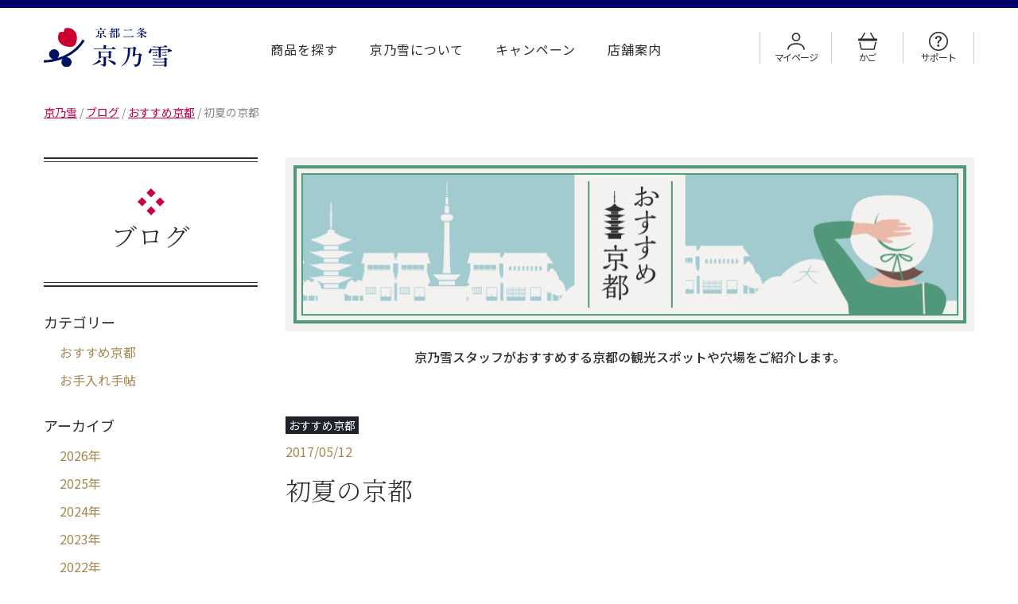

--- FILE ---
content_type: text/html; charset=UTF-8
request_url: https://www.kyonoyuki.com/staffblog/%E5%88%9D%E5%A4%8F%E3%81%AE%E4%BA%AC%E9%83%BD/
body_size: 12198
content:
<!-- ===　++ Main　=== -->
<!DOCTYPE html>

<html lang="ja">

<head>
  <!-- Google Tag Manager -->
  <script>(function(w,d,s,l,i){w[l]=w[l]||[];w[l].push({'gtm.start':
  new Date().getTime(),event:'gtm.js'});var f=d.getElementsByTagName(s)[0],
  j=d.createElement(s),dl=l!='dataLayer'?'&l='+l:'';j.async=true;j.src=
  'https://www.googletagmanager.com/gtm.js?id='+i+dl;f.parentNode.insertBefore(j,f);
  })(window,document,'script','dataLayer','GTM-MZKHXKX');</script>
  <!-- End Google Tag Manager -->
  <meta charset="UTF-8" />
  <meta name="viewport" content="width=device-width, initial-scale=1">
  <link rel="stylesheet" href="https://www.kyonoyuki.com/wp-content/themes/kyonoyuki-com-23/style.css" type="text/css"
    media="screen" />
  <meta name='robots' content='index, follow, max-image-preview:large, max-snippet:-1, max-video-preview:-1' />
	<style>img:is([sizes="auto" i], [sizes^="auto," i]) { contain-intrinsic-size: 3000px 1500px }</style>
	
	<!-- This site is optimized with the Yoast SEO plugin v26.8 - https://yoast.com/product/yoast-seo-wordpress/ -->
	<title>初夏の京都 - 京乃雪</title>
	<link rel="canonical" href="https://www.kyonoyuki.com/staffblog/初夏の京都/" />
	<meta property="og:locale" content="ja_JP" />
	<meta property="og:type" content="article" />
	<meta property="og:title" content="初夏の京都 - 京乃雪" />
	<meta property="og:description" content="&nbsp; 新緑が鮮やかな季節になりました。京都も初夏らしい、風が心地よい日が続いており..." />
	<meta property="og:url" content="https://www.kyonoyuki.com/staffblog/初夏の京都/" />
	<meta property="og:site_name" content="京乃雪" />
	<meta property="article:publisher" content="https://www.facebook.com/kyonoyuki/" />
	<meta property="article:modified_time" content="2021-10-20T10:33:12+00:00" />
	<meta property="og:image" content="https://www.kyonoyuki.com/wp-content/uploads/2017/05/e0d3677be1a58c5190ae36d1d2467fd7-e1494573749454.jpg" />
	<meta name="twitter:card" content="summary_large_image" />
	<script type="application/ld+json" class="yoast-schema-graph">{"@context":"https://schema.org","@graph":[{"@type":"WebPage","@id":"https://www.kyonoyuki.com/staffblog/%e5%88%9d%e5%a4%8f%e3%81%ae%e4%ba%ac%e9%83%bd/","url":"https://www.kyonoyuki.com/staffblog/%e5%88%9d%e5%a4%8f%e3%81%ae%e4%ba%ac%e9%83%bd/","name":"初夏の京都 - 京乃雪","isPartOf":{"@id":"https://www.kyonoyuki.com/#website"},"primaryImageOfPage":{"@id":"https://www.kyonoyuki.com/staffblog/%e5%88%9d%e5%a4%8f%e3%81%ae%e4%ba%ac%e9%83%bd/#primaryimage"},"image":{"@id":"https://www.kyonoyuki.com/staffblog/%e5%88%9d%e5%a4%8f%e3%81%ae%e4%ba%ac%e9%83%bd/#primaryimage"},"thumbnailUrl":"https://www.kyonoyuki.com/wp-content/uploads/2017/05/e0d3677be1a58c5190ae36d1d2467fd7-e1494573749454.jpg","datePublished":"2017-05-12T07:26:01+00:00","dateModified":"2021-10-20T10:33:12+00:00","breadcrumb":{"@id":"https://www.kyonoyuki.com/staffblog/%e5%88%9d%e5%a4%8f%e3%81%ae%e4%ba%ac%e9%83%bd/#breadcrumb"},"inLanguage":"ja","potentialAction":[{"@type":"ReadAction","target":["https://www.kyonoyuki.com/staffblog/%e5%88%9d%e5%a4%8f%e3%81%ae%e4%ba%ac%e9%83%bd/"]}]},{"@type":"ImageObject","inLanguage":"ja","@id":"https://www.kyonoyuki.com/staffblog/%e5%88%9d%e5%a4%8f%e3%81%ae%e4%ba%ac%e9%83%bd/#primaryimage","url":"https://www.kyonoyuki.com/wp-content/uploads/2017/05/e0d3677be1a58c5190ae36d1d2467fd7-e1494573749454.jpg","contentUrl":"https://www.kyonoyuki.com/wp-content/uploads/2017/05/e0d3677be1a58c5190ae36d1d2467fd7-e1494573749454.jpg","width":600,"height":197},{"@type":"BreadcrumbList","@id":"https://www.kyonoyuki.com/staffblog/%e5%88%9d%e5%a4%8f%e3%81%ae%e4%ba%ac%e9%83%bd/#breadcrumb","itemListElement":[{"@type":"ListItem","position":1,"name":"ホーム","item":"https://www.kyonoyuki.com/"},{"@type":"ListItem","position":2,"name":"ブログ","item":"https://www.kyonoyuki.com/staffblog/"},{"@type":"ListItem","position":3,"name":"初夏の京都"}]},{"@type":"WebSite","@id":"https://www.kyonoyuki.com/#website","url":"https://www.kyonoyuki.com/","name":"京乃雪","description":"京都生まれの肌にやさしい和漢化粧品・通販【京乃雪】公式Webサイト。商品購入やブランドコンセプト、お客様の声、よくあるご質問などの情報を掲載しております。また、催事情報や、おすすめ商品などの情報も一覧いただけます。","publisher":{"@id":"https://www.kyonoyuki.com/#organization"},"potentialAction":[{"@type":"SearchAction","target":{"@type":"EntryPoint","urlTemplate":"https://www.kyonoyuki.com/?s={search_term_string}"},"query-input":{"@type":"PropertyValueSpecification","valueRequired":true,"valueName":"search_term_string"}}],"inLanguage":"ja"},{"@type":"Organization","@id":"https://www.kyonoyuki.com/#organization","name":"京乃雪","url":"https://www.kyonoyuki.com/","logo":{"@type":"ImageObject","inLanguage":"ja","@id":"https://www.kyonoyuki.com/#/schema/logo/image/","url":"https://www.kyonoyuki.com/wp-content/uploads/2023/08/favicon_kyonoyuki.png","contentUrl":"https://www.kyonoyuki.com/wp-content/uploads/2023/08/favicon_kyonoyuki.png","width":512,"height":512,"caption":"京乃雪"},"image":{"@id":"https://www.kyonoyuki.com/#/schema/logo/image/"},"sameAs":["https://www.facebook.com/kyonoyuki/","https://www.instagram.com/kyonoyuki_shop/?hl=ja"]}]}</script>
	<!-- / Yoast SEO plugin. -->


<link rel='dns-prefetch' href='//use.fontawesome.com' />
<script type="text/javascript">
/* <![CDATA[ */
window._wpemojiSettings = {"baseUrl":"https:\/\/s.w.org\/images\/core\/emoji\/16.0.1\/72x72\/","ext":".png","svgUrl":"https:\/\/s.w.org\/images\/core\/emoji\/16.0.1\/svg\/","svgExt":".svg","source":{"concatemoji":"https:\/\/www.kyonoyuki.com\/wp-includes\/js\/wp-emoji-release.min.js?ver=6.8.3"}};
/*! This file is auto-generated */
!function(s,n){var o,i,e;function c(e){try{var t={supportTests:e,timestamp:(new Date).valueOf()};sessionStorage.setItem(o,JSON.stringify(t))}catch(e){}}function p(e,t,n){e.clearRect(0,0,e.canvas.width,e.canvas.height),e.fillText(t,0,0);var t=new Uint32Array(e.getImageData(0,0,e.canvas.width,e.canvas.height).data),a=(e.clearRect(0,0,e.canvas.width,e.canvas.height),e.fillText(n,0,0),new Uint32Array(e.getImageData(0,0,e.canvas.width,e.canvas.height).data));return t.every(function(e,t){return e===a[t]})}function u(e,t){e.clearRect(0,0,e.canvas.width,e.canvas.height),e.fillText(t,0,0);for(var n=e.getImageData(16,16,1,1),a=0;a<n.data.length;a++)if(0!==n.data[a])return!1;return!0}function f(e,t,n,a){switch(t){case"flag":return n(e,"\ud83c\udff3\ufe0f\u200d\u26a7\ufe0f","\ud83c\udff3\ufe0f\u200b\u26a7\ufe0f")?!1:!n(e,"\ud83c\udde8\ud83c\uddf6","\ud83c\udde8\u200b\ud83c\uddf6")&&!n(e,"\ud83c\udff4\udb40\udc67\udb40\udc62\udb40\udc65\udb40\udc6e\udb40\udc67\udb40\udc7f","\ud83c\udff4\u200b\udb40\udc67\u200b\udb40\udc62\u200b\udb40\udc65\u200b\udb40\udc6e\u200b\udb40\udc67\u200b\udb40\udc7f");case"emoji":return!a(e,"\ud83e\udedf")}return!1}function g(e,t,n,a){var r="undefined"!=typeof WorkerGlobalScope&&self instanceof WorkerGlobalScope?new OffscreenCanvas(300,150):s.createElement("canvas"),o=r.getContext("2d",{willReadFrequently:!0}),i=(o.textBaseline="top",o.font="600 32px Arial",{});return e.forEach(function(e){i[e]=t(o,e,n,a)}),i}function t(e){var t=s.createElement("script");t.src=e,t.defer=!0,s.head.appendChild(t)}"undefined"!=typeof Promise&&(o="wpEmojiSettingsSupports",i=["flag","emoji"],n.supports={everything:!0,everythingExceptFlag:!0},e=new Promise(function(e){s.addEventListener("DOMContentLoaded",e,{once:!0})}),new Promise(function(t){var n=function(){try{var e=JSON.parse(sessionStorage.getItem(o));if("object"==typeof e&&"number"==typeof e.timestamp&&(new Date).valueOf()<e.timestamp+604800&&"object"==typeof e.supportTests)return e.supportTests}catch(e){}return null}();if(!n){if("undefined"!=typeof Worker&&"undefined"!=typeof OffscreenCanvas&&"undefined"!=typeof URL&&URL.createObjectURL&&"undefined"!=typeof Blob)try{var e="postMessage("+g.toString()+"("+[JSON.stringify(i),f.toString(),p.toString(),u.toString()].join(",")+"));",a=new Blob([e],{type:"text/javascript"}),r=new Worker(URL.createObjectURL(a),{name:"wpTestEmojiSupports"});return void(r.onmessage=function(e){c(n=e.data),r.terminate(),t(n)})}catch(e){}c(n=g(i,f,p,u))}t(n)}).then(function(e){for(var t in e)n.supports[t]=e[t],n.supports.everything=n.supports.everything&&n.supports[t],"flag"!==t&&(n.supports.everythingExceptFlag=n.supports.everythingExceptFlag&&n.supports[t]);n.supports.everythingExceptFlag=n.supports.everythingExceptFlag&&!n.supports.flag,n.DOMReady=!1,n.readyCallback=function(){n.DOMReady=!0}}).then(function(){return e}).then(function(){var e;n.supports.everything||(n.readyCallback(),(e=n.source||{}).concatemoji?t(e.concatemoji):e.wpemoji&&e.twemoji&&(t(e.twemoji),t(e.wpemoji)))}))}((window,document),window._wpemojiSettings);
/* ]]> */
</script>
<style id='wp-emoji-styles-inline-css' type='text/css'>

	img.wp-smiley, img.emoji {
		display: inline !important;
		border: none !important;
		box-shadow: none !important;
		height: 1em !important;
		width: 1em !important;
		margin: 0 0.07em !important;
		vertical-align: -0.1em !important;
		background: none !important;
		padding: 0 !important;
	}
</style>
<link rel='stylesheet' id='wp-block-library-css' href='https://www.kyonoyuki.com/wp-includes/css/dist/block-library/style.min.css?ver=6.8.3' type='text/css' media='all' />
<style id='classic-theme-styles-inline-css' type='text/css'>
/*! This file is auto-generated */
.wp-block-button__link{color:#fff;background-color:#32373c;border-radius:9999px;box-shadow:none;text-decoration:none;padding:calc(.667em + 2px) calc(1.333em + 2px);font-size:1.125em}.wp-block-file__button{background:#32373c;color:#fff;text-decoration:none}
</style>
<style id='font-awesome-svg-styles-default-inline-css' type='text/css'>
.svg-inline--fa {
  display: inline-block;
  height: 1em;
  overflow: visible;
  vertical-align: -.125em;
}
</style>
<link rel='stylesheet' id='font-awesome-svg-styles-css' href='https://www.kyonoyuki.com/wp-content/uploads/font-awesome/v5.15.3/css/svg-with-js.css' type='text/css' media='all' />
<style id='font-awesome-svg-styles-inline-css' type='text/css'>
   .wp-block-font-awesome-icon svg::before,
   .wp-rich-text-font-awesome-icon svg::before {content: unset;}
</style>
<style id='global-styles-inline-css' type='text/css'>
:root{--wp--preset--aspect-ratio--square: 1;--wp--preset--aspect-ratio--4-3: 4/3;--wp--preset--aspect-ratio--3-4: 3/4;--wp--preset--aspect-ratio--3-2: 3/2;--wp--preset--aspect-ratio--2-3: 2/3;--wp--preset--aspect-ratio--16-9: 16/9;--wp--preset--aspect-ratio--9-16: 9/16;--wp--preset--color--black: #000000;--wp--preset--color--cyan-bluish-gray: #abb8c3;--wp--preset--color--white: #ffffff;--wp--preset--color--pale-pink: #f78da7;--wp--preset--color--vivid-red: #cf2e2e;--wp--preset--color--luminous-vivid-orange: #ff6900;--wp--preset--color--luminous-vivid-amber: #fcb900;--wp--preset--color--light-green-cyan: #7bdcb5;--wp--preset--color--vivid-green-cyan: #00d084;--wp--preset--color--pale-cyan-blue: #8ed1fc;--wp--preset--color--vivid-cyan-blue: #0693e3;--wp--preset--color--vivid-purple: #9b51e0;--wp--preset--gradient--vivid-cyan-blue-to-vivid-purple: linear-gradient(135deg,rgba(6,147,227,1) 0%,rgb(155,81,224) 100%);--wp--preset--gradient--light-green-cyan-to-vivid-green-cyan: linear-gradient(135deg,rgb(122,220,180) 0%,rgb(0,208,130) 100%);--wp--preset--gradient--luminous-vivid-amber-to-luminous-vivid-orange: linear-gradient(135deg,rgba(252,185,0,1) 0%,rgba(255,105,0,1) 100%);--wp--preset--gradient--luminous-vivid-orange-to-vivid-red: linear-gradient(135deg,rgba(255,105,0,1) 0%,rgb(207,46,46) 100%);--wp--preset--gradient--very-light-gray-to-cyan-bluish-gray: linear-gradient(135deg,rgb(238,238,238) 0%,rgb(169,184,195) 100%);--wp--preset--gradient--cool-to-warm-spectrum: linear-gradient(135deg,rgb(74,234,220) 0%,rgb(151,120,209) 20%,rgb(207,42,186) 40%,rgb(238,44,130) 60%,rgb(251,105,98) 80%,rgb(254,248,76) 100%);--wp--preset--gradient--blush-light-purple: linear-gradient(135deg,rgb(255,206,236) 0%,rgb(152,150,240) 100%);--wp--preset--gradient--blush-bordeaux: linear-gradient(135deg,rgb(254,205,165) 0%,rgb(254,45,45) 50%,rgb(107,0,62) 100%);--wp--preset--gradient--luminous-dusk: linear-gradient(135deg,rgb(255,203,112) 0%,rgb(199,81,192) 50%,rgb(65,88,208) 100%);--wp--preset--gradient--pale-ocean: linear-gradient(135deg,rgb(255,245,203) 0%,rgb(182,227,212) 50%,rgb(51,167,181) 100%);--wp--preset--gradient--electric-grass: linear-gradient(135deg,rgb(202,248,128) 0%,rgb(113,206,126) 100%);--wp--preset--gradient--midnight: linear-gradient(135deg,rgb(2,3,129) 0%,rgb(40,116,252) 100%);--wp--preset--font-size--small: 13px;--wp--preset--font-size--medium: 20px;--wp--preset--font-size--large: 36px;--wp--preset--font-size--x-large: 42px;--wp--preset--spacing--20: 0.44rem;--wp--preset--spacing--30: 0.67rem;--wp--preset--spacing--40: 1rem;--wp--preset--spacing--50: 1.5rem;--wp--preset--spacing--60: 2.25rem;--wp--preset--spacing--70: 3.38rem;--wp--preset--spacing--80: 5.06rem;--wp--preset--shadow--natural: 6px 6px 9px rgba(0, 0, 0, 0.2);--wp--preset--shadow--deep: 12px 12px 50px rgba(0, 0, 0, 0.4);--wp--preset--shadow--sharp: 6px 6px 0px rgba(0, 0, 0, 0.2);--wp--preset--shadow--outlined: 6px 6px 0px -3px rgba(255, 255, 255, 1), 6px 6px rgba(0, 0, 0, 1);--wp--preset--shadow--crisp: 6px 6px 0px rgba(0, 0, 0, 1);}:where(.is-layout-flex){gap: 0.5em;}:where(.is-layout-grid){gap: 0.5em;}body .is-layout-flex{display: flex;}.is-layout-flex{flex-wrap: wrap;align-items: center;}.is-layout-flex > :is(*, div){margin: 0;}body .is-layout-grid{display: grid;}.is-layout-grid > :is(*, div){margin: 0;}:where(.wp-block-columns.is-layout-flex){gap: 2em;}:where(.wp-block-columns.is-layout-grid){gap: 2em;}:where(.wp-block-post-template.is-layout-flex){gap: 1.25em;}:where(.wp-block-post-template.is-layout-grid){gap: 1.25em;}.has-black-color{color: var(--wp--preset--color--black) !important;}.has-cyan-bluish-gray-color{color: var(--wp--preset--color--cyan-bluish-gray) !important;}.has-white-color{color: var(--wp--preset--color--white) !important;}.has-pale-pink-color{color: var(--wp--preset--color--pale-pink) !important;}.has-vivid-red-color{color: var(--wp--preset--color--vivid-red) !important;}.has-luminous-vivid-orange-color{color: var(--wp--preset--color--luminous-vivid-orange) !important;}.has-luminous-vivid-amber-color{color: var(--wp--preset--color--luminous-vivid-amber) !important;}.has-light-green-cyan-color{color: var(--wp--preset--color--light-green-cyan) !important;}.has-vivid-green-cyan-color{color: var(--wp--preset--color--vivid-green-cyan) !important;}.has-pale-cyan-blue-color{color: var(--wp--preset--color--pale-cyan-blue) !important;}.has-vivid-cyan-blue-color{color: var(--wp--preset--color--vivid-cyan-blue) !important;}.has-vivid-purple-color{color: var(--wp--preset--color--vivid-purple) !important;}.has-black-background-color{background-color: var(--wp--preset--color--black) !important;}.has-cyan-bluish-gray-background-color{background-color: var(--wp--preset--color--cyan-bluish-gray) !important;}.has-white-background-color{background-color: var(--wp--preset--color--white) !important;}.has-pale-pink-background-color{background-color: var(--wp--preset--color--pale-pink) !important;}.has-vivid-red-background-color{background-color: var(--wp--preset--color--vivid-red) !important;}.has-luminous-vivid-orange-background-color{background-color: var(--wp--preset--color--luminous-vivid-orange) !important;}.has-luminous-vivid-amber-background-color{background-color: var(--wp--preset--color--luminous-vivid-amber) !important;}.has-light-green-cyan-background-color{background-color: var(--wp--preset--color--light-green-cyan) !important;}.has-vivid-green-cyan-background-color{background-color: var(--wp--preset--color--vivid-green-cyan) !important;}.has-pale-cyan-blue-background-color{background-color: var(--wp--preset--color--pale-cyan-blue) !important;}.has-vivid-cyan-blue-background-color{background-color: var(--wp--preset--color--vivid-cyan-blue) !important;}.has-vivid-purple-background-color{background-color: var(--wp--preset--color--vivid-purple) !important;}.has-black-border-color{border-color: var(--wp--preset--color--black) !important;}.has-cyan-bluish-gray-border-color{border-color: var(--wp--preset--color--cyan-bluish-gray) !important;}.has-white-border-color{border-color: var(--wp--preset--color--white) !important;}.has-pale-pink-border-color{border-color: var(--wp--preset--color--pale-pink) !important;}.has-vivid-red-border-color{border-color: var(--wp--preset--color--vivid-red) !important;}.has-luminous-vivid-orange-border-color{border-color: var(--wp--preset--color--luminous-vivid-orange) !important;}.has-luminous-vivid-amber-border-color{border-color: var(--wp--preset--color--luminous-vivid-amber) !important;}.has-light-green-cyan-border-color{border-color: var(--wp--preset--color--light-green-cyan) !important;}.has-vivid-green-cyan-border-color{border-color: var(--wp--preset--color--vivid-green-cyan) !important;}.has-pale-cyan-blue-border-color{border-color: var(--wp--preset--color--pale-cyan-blue) !important;}.has-vivid-cyan-blue-border-color{border-color: var(--wp--preset--color--vivid-cyan-blue) !important;}.has-vivid-purple-border-color{border-color: var(--wp--preset--color--vivid-purple) !important;}.has-vivid-cyan-blue-to-vivid-purple-gradient-background{background: var(--wp--preset--gradient--vivid-cyan-blue-to-vivid-purple) !important;}.has-light-green-cyan-to-vivid-green-cyan-gradient-background{background: var(--wp--preset--gradient--light-green-cyan-to-vivid-green-cyan) !important;}.has-luminous-vivid-amber-to-luminous-vivid-orange-gradient-background{background: var(--wp--preset--gradient--luminous-vivid-amber-to-luminous-vivid-orange) !important;}.has-luminous-vivid-orange-to-vivid-red-gradient-background{background: var(--wp--preset--gradient--luminous-vivid-orange-to-vivid-red) !important;}.has-very-light-gray-to-cyan-bluish-gray-gradient-background{background: var(--wp--preset--gradient--very-light-gray-to-cyan-bluish-gray) !important;}.has-cool-to-warm-spectrum-gradient-background{background: var(--wp--preset--gradient--cool-to-warm-spectrum) !important;}.has-blush-light-purple-gradient-background{background: var(--wp--preset--gradient--blush-light-purple) !important;}.has-blush-bordeaux-gradient-background{background: var(--wp--preset--gradient--blush-bordeaux) !important;}.has-luminous-dusk-gradient-background{background: var(--wp--preset--gradient--luminous-dusk) !important;}.has-pale-ocean-gradient-background{background: var(--wp--preset--gradient--pale-ocean) !important;}.has-electric-grass-gradient-background{background: var(--wp--preset--gradient--electric-grass) !important;}.has-midnight-gradient-background{background: var(--wp--preset--gradient--midnight) !important;}.has-small-font-size{font-size: var(--wp--preset--font-size--small) !important;}.has-medium-font-size{font-size: var(--wp--preset--font-size--medium) !important;}.has-large-font-size{font-size: var(--wp--preset--font-size--large) !important;}.has-x-large-font-size{font-size: var(--wp--preset--font-size--x-large) !important;}
:where(.wp-block-post-template.is-layout-flex){gap: 1.25em;}:where(.wp-block-post-template.is-layout-grid){gap: 1.25em;}
:where(.wp-block-columns.is-layout-flex){gap: 2em;}:where(.wp-block-columns.is-layout-grid){gap: 2em;}
:root :where(.wp-block-pullquote){font-size: 1.5em;line-height: 1.6;}
</style>
<link rel='stylesheet' id='font-awesome-official-css' href='https://use.fontawesome.com/releases/v5.15.3/css/all.css' type='text/css' media='all' integrity="sha384-SZXxX4whJ79/gErwcOYf+zWLeJdY/qpuqC4cAa9rOGUstPomtqpuNWT9wdPEn2fk" crossorigin="anonymous" />
<link rel='stylesheet' id='font-awesome-official-v4shim-css' href='https://use.fontawesome.com/releases/v5.15.3/css/v4-shims.css' type='text/css' media='all' integrity="sha384-C2B+KlPW+WkR0Ld9loR1x3cXp7asA0iGVodhCoJ4hwrWm/d9qKS59BGisq+2Y0/D" crossorigin="anonymous" />
<style id='font-awesome-official-v4shim-inline-css' type='text/css'>
@font-face {
font-family: "FontAwesome";
font-display: block;
src: url("https://use.fontawesome.com/releases/v5.15.3/webfonts/fa-brands-400.eot"),
		url("https://use.fontawesome.com/releases/v5.15.3/webfonts/fa-brands-400.eot?#iefix") format("embedded-opentype"),
		url("https://use.fontawesome.com/releases/v5.15.3/webfonts/fa-brands-400.woff2") format("woff2"),
		url("https://use.fontawesome.com/releases/v5.15.3/webfonts/fa-brands-400.woff") format("woff"),
		url("https://use.fontawesome.com/releases/v5.15.3/webfonts/fa-brands-400.ttf") format("truetype"),
		url("https://use.fontawesome.com/releases/v5.15.3/webfonts/fa-brands-400.svg#fontawesome") format("svg");
}

@font-face {
font-family: "FontAwesome";
font-display: block;
src: url("https://use.fontawesome.com/releases/v5.15.3/webfonts/fa-solid-900.eot"),
		url("https://use.fontawesome.com/releases/v5.15.3/webfonts/fa-solid-900.eot?#iefix") format("embedded-opentype"),
		url("https://use.fontawesome.com/releases/v5.15.3/webfonts/fa-solid-900.woff2") format("woff2"),
		url("https://use.fontawesome.com/releases/v5.15.3/webfonts/fa-solid-900.woff") format("woff"),
		url("https://use.fontawesome.com/releases/v5.15.3/webfonts/fa-solid-900.ttf") format("truetype"),
		url("https://use.fontawesome.com/releases/v5.15.3/webfonts/fa-solid-900.svg#fontawesome") format("svg");
}

@font-face {
font-family: "FontAwesome";
font-display: block;
src: url("https://use.fontawesome.com/releases/v5.15.3/webfonts/fa-regular-400.eot"),
		url("https://use.fontawesome.com/releases/v5.15.3/webfonts/fa-regular-400.eot?#iefix") format("embedded-opentype"),
		url("https://use.fontawesome.com/releases/v5.15.3/webfonts/fa-regular-400.woff2") format("woff2"),
		url("https://use.fontawesome.com/releases/v5.15.3/webfonts/fa-regular-400.woff") format("woff"),
		url("https://use.fontawesome.com/releases/v5.15.3/webfonts/fa-regular-400.ttf") format("truetype"),
		url("https://use.fontawesome.com/releases/v5.15.3/webfonts/fa-regular-400.svg#fontawesome") format("svg");
unicode-range: U+F004-F005,U+F007,U+F017,U+F022,U+F024,U+F02E,U+F03E,U+F044,U+F057-F059,U+F06E,U+F070,U+F075,U+F07B-F07C,U+F080,U+F086,U+F089,U+F094,U+F09D,U+F0A0,U+F0A4-F0A7,U+F0C5,U+F0C7-F0C8,U+F0E0,U+F0EB,U+F0F3,U+F0F8,U+F0FE,U+F111,U+F118-F11A,U+F11C,U+F133,U+F144,U+F146,U+F14A,U+F14D-F14E,U+F150-F152,U+F15B-F15C,U+F164-F165,U+F185-F186,U+F191-F192,U+F1AD,U+F1C1-F1C9,U+F1CD,U+F1D8,U+F1E3,U+F1EA,U+F1F6,U+F1F9,U+F20A,U+F247-F249,U+F24D,U+F254-F25B,U+F25D,U+F267,U+F271-F274,U+F279,U+F28B,U+F28D,U+F2B5-F2B6,U+F2B9,U+F2BB,U+F2BD,U+F2C1-F2C2,U+F2D0,U+F2D2,U+F2DC,U+F2ED,U+F328,U+F358-F35B,U+F3A5,U+F3D1,U+F410,U+F4AD;
}
</style>
<!--n2css--><!--n2js--><script type="text/javascript" src="https://www.kyonoyuki.com/wp-includes/js/jquery/jquery.min.js?ver=3.7.1" id="jquery-core-js"></script>
<script type="text/javascript" src="https://www.kyonoyuki.com/wp-includes/js/jquery/jquery-migrate.min.js?ver=3.4.1" id="jquery-migrate-js"></script>
<script type="text/javascript" src="https://www.kyonoyuki.com/wp-content/themes/kyonoyuki-com-23/js/common.js?ver=6.8.3" id="common-script-js"></script>
<link rel="https://api.w.org/" href="https://www.kyonoyuki.com/wp-json/" /><link rel="alternate" title="JSON" type="application/json" href="https://www.kyonoyuki.com/wp-json/wp/v2/staffblog/4239" /><link rel="EditURI" type="application/rsd+xml" title="RSD" href="https://www.kyonoyuki.com/xmlrpc.php?rsd" />
<link rel='shortlink' href='https://www.kyonoyuki.com/?p=4239' />
<link rel="alternate" title="oEmbed (JSON)" type="application/json+oembed" href="https://www.kyonoyuki.com/wp-json/oembed/1.0/embed?url=https%3A%2F%2Fwww.kyonoyuki.com%2Fstaffblog%2F%25e5%2588%259d%25e5%25a4%258f%25e3%2581%25ae%25e4%25ba%25ac%25e9%2583%25bd%2F" />
<link rel="alternate" title="oEmbed (XML)" type="text/xml+oembed" href="https://www.kyonoyuki.com/wp-json/oembed/1.0/embed?url=https%3A%2F%2Fwww.kyonoyuki.com%2Fstaffblog%2F%25e5%2588%259d%25e5%25a4%258f%25e3%2581%25ae%25e4%25ba%25ac%25e9%2583%25bd%2F&#038;format=xml" />
    
    <script type="text/javascript">
        var ajaxurl = 'https://www.kyonoyuki.com/wp-admin/admin-ajax.php';
    </script>
<link rel="apple-touch-icon" sizes="180x180" href="/wp-content/uploads/fbrfg/apple-touch-icon.png">
<link rel="icon" type="image/png" sizes="32x32" href="/wp-content/uploads/fbrfg/favicon-32x32.png">
<link rel="icon" type="image/png" sizes="16x16" href="/wp-content/uploads/fbrfg/favicon-16x16.png">
<link rel="manifest" href="/wp-content/uploads/fbrfg/site.webmanifest">
<link rel="mask-icon" href="/wp-content/uploads/fbrfg/safari-pinned-tab.svg" color="#5bbad5">
<link rel="shortcut icon" href="/wp-content/uploads/fbrfg/favicon.ico">
<meta name="msapplication-TileColor" content="#da532c">
<meta name="msapplication-config" content="/wp-content/uploads/fbrfg/browserconfig.xml">
<meta name="theme-color" content="#ffffff"><style type="text/css">.recentcomments a{display:inline !important;padding:0 !important;margin:0 !important;}</style><link rel="icon" href="https://www.kyonoyuki.com/wp-content/uploads/2023/08/cropped-favicon_kyonoyuki-1-32x32.png" sizes="32x32" />
<link rel="icon" href="https://www.kyonoyuki.com/wp-content/uploads/2023/08/cropped-favicon_kyonoyuki-1-192x192.png" sizes="192x192" />
<link rel="apple-touch-icon" href="https://www.kyonoyuki.com/wp-content/uploads/2023/08/cropped-favicon_kyonoyuki-1-180x180.png" />
<meta name="msapplication-TileImage" content="https://www.kyonoyuki.com/wp-content/uploads/2023/08/cropped-favicon_kyonoyuki-1-270x270.png" />
  <!-- Fonts -->
  <link rel="preconnect" href="https://fonts.googleapis.com">
  <link rel="preconnect" href="https://fonts.gstatic.com" crossorigin>
  <link
    href="https://fonts.googleapis.com/css2?family=Noto+Sans+JP:wght@400;500;700&family=Noto+Serif+JP:wght@300;400;500;700&family=Roboto:wght@400;500;700&display=swap"
    rel="stylesheet">
</head>

<body class="wp-singular staffblog-template-default single single-staffblog postid-4239 wp-theme-kyonoyuki-com-23">
  <!-- Google Tag Manager (noscript) -->
  <noscript><iframe src="https://www.googletagmanager.com/ns.html?id=GTM-MZKHXKX"
  height="0" width="0" style="display:none;visibility:hidden"></iframe></noscript>
  <!-- End Google Tag Manager (noscript) -->
  <div id="wrap">
    <!-- ====== ++ Header ====== -->
    <header>
      <!-- スマホ用メニューボタン -->
      <div class="menu-btn">
        <div class="border-block"><span></span><span></span><span></span></div>
        <p class="name">メニュー</p>
      </div>
      <div class="inner">
        <p id="logo"><a href="https://www.kyonoyuki.com"><img
              src="https://www.kyonoyuki.com/wp-content/themes/kyonoyuki-com-23/images/common/header/lg_kyonoyuki.svg" width="162"
              height="auto"></a></p>
        <nav class="no-tb"><div class="menu-global-navi-container"><ul id="menu-global-navi" class="menu"><li id="menu-item-68" class="menu-item menu-item-type-custom menu-item-object-custom menu-item-has-children menu-item-68"><a href="#!">商品を探す</a>
<ul class="sub-menu">
	<li id="menu-item-339" class="nav-wakan menu-item menu-item-type-custom menu-item-object-custom menu-item-339"><a href="/wakan/">和漢化粧品「京乃雪」</a></li>
	<li id="menu-item-14699" class="nav-kurashi menu-item menu-item-type-custom menu-item-object-custom menu-item-14699"><a href="/kurashi/">食べる・暮らす<br>「きょうの暮らし」</a></li>
	<li id="menu-item-14700" class="nav-selection menu-item menu-item-type-custom menu-item-object-custom menu-item-14700"><a href="/selection/">ボディケア・化粧小物</a></li>
</ul>
</li>
<li id="menu-item-70" class="menu-item menu-item-type-post_type menu-item-object-page menu-item-70"><a href="https://www.kyonoyuki.com/kyonoyuki/about/">京乃雪について</a></li>
<li id="menu-item-338" class="menu-item menu-item-type-custom menu-item-object-custom menu-item-338"><a href="/campaign/">キャンペーン</a></li>
<li id="menu-item-73" class="menu-item menu-item-type-post_type menu-item-object-page menu-item-73"><a href="https://www.kyonoyuki.com/shop/">店舗案内</a></li>
</ul></div></nav>
        <nav class="no-tb"><div class="menu-floating-menu-container"><ul id="menu-floating-menu" class="menu"><li id="menu-item-380" class="tb menu-item menu-item-type-custom menu-item-object-custom menu-item-380"><a href="#!"><img src="/wp-content/themes/kyonoyuki-com-23/images/common/sp/ic_bt_search.svg" alt="アイコン 商品を探す"><br>商品を探す</a></li>
<li id="menu-item-74" class="menu-item menu-item-type-custom menu-item-object-custom menu-item-74"><a href="https://cart.kyonoyuki.com/Form/User/MyPage.aspx"><img src="/wp-content/themes/kyonoyuki-com-23/images/common/header/ic_bt_mypage.svg" alt="アイコン マイページ"><br>マイページ</a></li>
<li id="menu-item-75" class="menu-item menu-item-type-custom menu-item-object-custom menu-item-75"><a href="https://cart.kyonoyuki.com/Form/Order/CartList.aspx"><img src="/wp-content/themes/kyonoyuki-com-23/images/common/header/ic_bt_cart.svg" alt="アイコン かご"><br>かご</a></li>
<li id="menu-item-76" class="menu-item menu-item-type-custom menu-item-object-custom menu-item-has-children menu-item-76"><a href="#!"><img src="/wp-content/themes/kyonoyuki-com-23/images/common/header/ic_bt_support_guide.svg" alt="アイコン サポート"><br>サポート</a>
<ul class="sub-menu">
	<li id="menu-item-78" class="menu-item menu-item-type-post_type menu-item-object-page menu-item-78"><a href="https://www.kyonoyuki.com/faq/">よくあるご質問</a></li>
	<li id="menu-item-77" class="menu-item menu-item-type-post_type menu-item-object-page menu-item-77"><a href="https://www.kyonoyuki.com/guide/">ご利用ガイド</a></li>
	<li id="menu-item-934" class="menu-item menu-item-type-post_type menu-item-object-page menu-item-934"><a href="https://www.kyonoyuki.com/support/teikichange/">定期コース変更お手続き</a></li>
	<li id="menu-item-79" class="menu-item menu-item-type-post_type menu-item-object-page menu-item-79"><a href="https://www.kyonoyuki.com/support/">お問い合わせ</a></li>
</ul>
</li>
</ul></div></nav>
        <div class="hamburger-menu">
          <!-- メニュー用ロゴ -->
          <div class="menu-logo">
            <p id="logo"><a href="https://www.kyonoyuki.com"><img
                  src="https://www.kyonoyuki.com/wp-content/themes/kyonoyuki-com-23/images/common/header/lg_kyonoyuki.svg"
                  width="162" height="auto"></a></p>
          </div>
          <!-- メニュー用透過背景 -->
          <div class="menu-bg"></div>
          <div class="menu-content">
            <div class="hamburger-inner">
              メニュー
              <div class="menu-hamburger-menu-container"><ul id="menu-hamburger-menu" class="menu"><li id="menu-item-340" class="menu-item menu-item-type-post_type menu-item-object-page menu-item-340"><a href="https://www.kyonoyuki.com/kyonoyuki/about/">京乃雪について</a></li>
<li id="menu-item-341" class="menu-item menu-item-type-custom menu-item-object-custom menu-item-341"><a href="/information/">お知らせ</a></li>
<li id="menu-item-342" class="menu-item menu-item-type-custom menu-item-object-custom menu-item-342"><a href="/staffblog/">ブログ</a></li>
<li id="menu-item-343" class="menu-item menu-item-type-post_type menu-item-object-page menu-item-343"><a href="https://www.kyonoyuki.com/shop/">店舗案内</a></li>
<li id="menu-item-344" class="menu-item menu-item-type-post_type menu-item-object-page menu-item-344"><a href="https://www.kyonoyuki.com/company/">会社案内</a></li>
</ul></div>            </div>
          </div>
        </div>
      </div>
      <nav id="sp_floating-menu" class="tb">
        <div class="menu-floating-menu-container">
          <ul id="menu-floating-menu" class="menu">
            <li id="floating-menu01">
              <input type="radio" name="sp_floating-menu" id="floating-menu-btn-check01">
              <label for="floating-menu-btn-check01" class="floating-menu-btn">
                  <p class="img">
                    <svg id="ic_bt_search_sp"
                      class="fill_ccolor" xmlns="http://www.w3.org/2000/svg" xmlns:xlink="http://www.w3.org/1999/xlink"
                      width="24" height="24" viewBox="0 0 24 24">
                      <defs>
                        <clipPath id="clip-path">
                          <rect id="長方形_3298" data-name="長方形 3298" class="cls-1" width="24" height="24"
                            transform="translate(-4677 -23542)" />
                        </clipPath>
                      </defs>
                      <g id="マスクグループ_445" data-name="マスクグループ 445" class="cls-2" transform="translate(4677 23542)">
                        <g id="search" transform="translate(-4675 -23540)">
                          <path id="パス_17041" data-name="パス 17041" class="cls-3"
                            d="M13.053,13.053a1.25,1.25,0,0,1,1.769,0l4.813,4.813a1.25,1.25,0,0,1-1.767,1.769l-4.813-4.813a1.25,1.25,0,0,1,0-1.769Z" />
                          <path id="パス_17042" data-name="パス 17042" class="cls-4"
                            d="M8.125,15A6.875,6.875,0,1,0,1.25,8.125,6.875,6.875,0,0,0,8.125,15ZM16.25,8.125A8.125,8.125,0,1,1,8.125,0,8.125,8.125,0,0,1,16.25,8.125Z" />
                        </g>
                      </g>
                    </svg>
                  </p>
                  <p class="txt">商品を探す</p>
              </label>
              <div class="floating-menu-content01">
                <div class="floating-inner">
                  <div class="wrap-floating-title"><svg id="ic_bt_search_sp" class="fill_ccolor"
                      xmlns="http://www.w3.org/2000/svg" xmlns:xlink="http://www.w3.org/1999/xlink" width="24"
                      height="24" viewBox="0 0 24 24">
                      <defs>
                        <clipPath id="clip-path">
                          <rect id="長方形_3298" data-name="長方形 3298" class="cls-1" width="24" height="24"
                            transform="translate(-4677 -23542)" />
                        </clipPath>
                      </defs>
                      <g id="マスクグループ_445" data-name="マスクグループ 445" class="cls-2" transform="translate(4677 23542)">
                        <g id="search" transform="translate(-4675 -23540)">
                          <path id="パス_17041" data-name="パス 17041" class="cls-3"
                            d="M13.053,13.053a1.25,1.25,0,0,1,1.769,0l4.813,4.813a1.25,1.25,0,0,1-1.767,1.769l-4.813-4.813a1.25,1.25,0,0,1,0-1.769Z" />
                          <path id="パス_17042" data-name="パス 17042" class="cls-4"
                            d="M8.125,15A6.875,6.875,0,1,0,1.25,8.125,6.875,6.875,0,0,0,8.125,15ZM16.25,8.125A8.125,8.125,0,1,1,8.125,0,8.125,8.125,0,0,1,16.25,8.125Z" />
                        </g>
                      </g>
                    </svg>
                    <span class="floating-menu-title">商品を探す</span>
                  </div>
                  <ul class="floating-sub-menu">
                    <li class="wakan"><a href="https://www.kyonoyuki.com/wakan/">和漢化粧品「京乃雪」</a></li>
                    <li class="kurashi"><a href="https://www.kyonoyuki.com/kurashi/">食べる・暮らす「きょうの暮らし」</a></li>
                    <li class="selection"><a href="https://www.kyonoyuki.com/selection/">ボディケア・化粧小物</a></li>
                  </ul>
                </div>
              </div>
            </li>
            <li id="floating-menu02">
              <a href="https://cart.kyonoyuki.com/Form/User/MyPage.aspx">
                  <p class="img">
                    <svg
                        id="ic_mypage" class="fill_ccolor" xmlns="http://www.w3.org/2000/svg"
                        xmlns:xlink="http://www.w3.org/1999/xlink" width="24" height="24" viewBox="0 0 24 24">
                        <defs>
                          <clipPath id="clip-path">
                            <rect id="長方形_3945" data-name="長方形 3945" class="cls-1" width="24" height="24"
                              transform="translate(1 -1)" />
                          </clipPath>
                        </defs>
                        <g id="マスクグループ_600" data-name="マスクグループ 600" class="cls-2" transform="translate(-1 1)">
                          <path id="パス_29186" data-name="パス 29186" class="cls-1"
                            d="M266.812,430.356a5.382,5.382,0,1,1,5.4-5.38,5.388,5.388,0,0,1-5.4,5.38Zm0-9.163a3.8,3.8,0,1,0,.007,0Z"
                            transform="translate(-253.841 -419.333)" />
                          <path id="パス_29187" data-name="パス 29187" class="cls-1"
                            d="M276.841,441.072a.828.828,0,0,1-.8-.847c0-.066-.25-6.047-9.2-6.047s-9.2,5.981-9.2,6.042a.8.8,0,0,1-1.6,0c0-2.156,1.94-7.747,10.8-7.747s10.8,5.591,10.8,7.747A.83.83,0,0,1,276.841,441.072Z"
                            transform="translate(-253.841 -419.333)" />
                        </g>
                      </svg>
                  </p>
                  <p class="txt">マイページ</p>
              </a>
            </li>
            <li id="floating-menu03">
              <a href="https://cart.kyonoyuki.com/Form/Order/CartList.aspx">
                  <p class="img">
                    <svg
                      id="ic_bt_cart" class="fill_ccolor" xmlns="http://www.w3.org/2000/svg"
                      xmlns:xlink="http://www.w3.org/1999/xlink" width="24" height="24" viewBox="0 0 24 24">
                      <defs>
                        <clipPath id="clip-path">
                          <rect id="長方形_2998" data-name="長方形 2998" class="cls-1" width="24" height="24"
                            transform="translate(4908 338)" />
                        </clipPath>
                      </defs>
                      <g id="ic_cart" class="cls-2" transform="translate(-4908 -338)">
                        <g id="basket3" transform="translate(4908 337.5)">
                          <path id="パス_15407" data-name="パス 15407" class="cls-3"
                            d="M15.364,1.607a.75.75,0,0,1,1.029.258l4.5,7.5a.75.75,0,0,1-1.287.771l-4.5-7.5a.75.75,0,0,1,.258-1.029Zm-6.729,0a.75.75,0,0,0-1.029.258l-4.5,7.5a.75.75,0,0,0,1.287.771l4.5-7.5a.75.75,0,0,0-.258-1.029Z" />
                          <path id="パス_15408" data-name="パス 15408" class="cls-1"
                            d="M0,9.75A.75.75,0,0,1,.75,9h22.5a.75.75,0,0,1,.75.75v1.5a.75.75,0,0,1-.75.75H.75A.75.75,0,0,1,0,11.25ZM1.215,13.5a.772.772,0,0,0,.017.158l1.8,8.406A1.5,1.5,0,0,0,4.5,23.25h15a1.5,1.5,0,0,0,1.467-1.185l1.8-8.408a.742.742,0,0,0,.018-.157H21.269L19.5,21.75H4.5L2.732,13.5Z" />
                        </g>
                      </g>
                    </svg>
                  </p>
                  <p class="txt">かご</p>
              </a>
            </li>
            <li id="floating-menu04">
              <input type="radio" name="sp_floating-menu" id="floating-menu-btn-check04">
              <label for="floating-menu-btn-check04" class="floating-menu-btn">
                <p class="img">
                  <svg id="ic_bt_support_guide"
                      class="fill_ccolor" xmlns="http://www.w3.org/2000/svg" width="24" height="24" viewBox="0 0 24 24">
                    <path id="パス_591" data-name="パス 591"
                      d="M12,22.5A10.5,10.5,0,1,0,1.5,12,10.5,10.5,0,0,0,12,22.5ZM12,24A12,12,0,1,0,0,12,12,12,0,0,0,12,24Z"
                      fill-rule="evenodd" />
                    <path id="パス_592" data-name="パス 592"
                      d="M7.875,9.05h1.98a1.915,1.915,0,0,1,2.04-2.076,1.742,1.742,0,0,1,1.97,1.752c0,.953-.561,1.391-1.448,2.056a3.416,3.416,0,0,0-1.752,2.981l.011.695h1.96v-.532c0-1.077.41-1.391,1.515-2.229a3.663,3.663,0,0,0,1.866-3.084c0-2.266-1.914-3.362-4.01-3.362-1.989,0-4.179.971-4.131,3.8Zm2.343,8.274a1.412,1.412,0,0,0,1.515,1.391,1.407,1.407,0,1,0,0-2.8,1.41,1.41,0,0,0-1.513,1.41Z" />
                  </svg>
                </p>
                <p class="txt">サポート</p>
              </label>
              <div class="floating-menu-content04">
                <div class="floating-inner">
                  <div class="wrap-floating-title">
                    <svg id="ic_bt_support_guide" class="fill_ccolor" xmlns="http://www.w3.org/2000/svg" width="24"
                      height="24" viewBox="0 0 24 24">
                      <path id="パス_591" data-name="パス 591"
                        d="M12,22.5A10.5,10.5,0,1,0,1.5,12,10.5,10.5,0,0,0,12,22.5ZM12,24A12,12,0,1,0,0,12,12,12,0,0,0,12,24Z"
                        fill-rule="evenodd" />
                      <path id="パス_592" data-name="パス 592"
                        d="M7.875,9.05h1.98a1.915,1.915,0,0,1,2.04-2.076,1.742,1.742,0,0,1,1.97,1.752c0,.953-.561,1.391-1.448,2.056a3.416,3.416,0,0,0-1.752,2.981l.011.695h1.96v-.532c0-1.077.41-1.391,1.515-2.229a3.663,3.663,0,0,0,1.866-3.084c0-2.266-1.914-3.362-4.01-3.362-1.989,0-4.179.971-4.131,3.8Zm2.343,8.274a1.412,1.412,0,0,0,1.515,1.391,1.407,1.407,0,1,0,0-2.8,1.41,1.41,0,0,0-1.513,1.41Z" />
                    </svg>
                    <span class="floating-menu-title">サポート</span>
                  </div>
                  <ul class="floating-sub-menu">
                    <li id="faq"><a href="https://www.kyonoyuki.com/faq/">よくある質問</a></li>
                    <li id="guide"><a href="https://www.kyonoyuki.com/guide/">ご利用ガイド</a></a></li>
                    <li id="teiki"><a href="https://www.kyonoyuki.com/support/teikichange/">定期コース変更お手続き</a>
                    </li>
                    <li id="support"><a href="https://www.kyonoyuki.com/support/">お問い合わせ</a></li>
                  </ul>
                </div>
              </div>
            </li>
          </ul>

        </div>
      </nav>

    </header>
    <!-- ====== __ Header ====== -->

    <!-- ====== ++ Content ====== -->
    <div id="content">
<!-- ヘッダー呼出 -->

<!-- パンくず -->
<div id="breadcrumb">
  <div class="breadcrumbs" typeof="BreadcrumbList" vocab="https://schema.org/">
    <span property="itemListElement" typeof="ListItem"><a property="item" typeof="WebPage" title="Go to 京乃雪." href="https://www.kyonoyuki.com" class="home" ><span property="name">京乃雪</span></a><meta property="position" content="1"></span> / <span property="itemListElement" typeof="ListItem"><a property="item" typeof="WebPage" title="Go to ブログ." href="https://www.kyonoyuki.com/staffblog/" class="archive post-staffblog-archive" ><span property="name">ブログ</span></a><meta property="position" content="2"></span> / <span property="itemListElement" typeof="ListItem"><a property="item" typeof="WebPage" title="Go to the おすすめ京都 カテゴリー archives." href="https://www.kyonoyuki.com/staffblog/staff_cat/kyoto/" class="taxonomy staff_cat" ><span property="name">おすすめ京都</span></a><meta property="position" content="3"></span> / <span property="itemListElement" typeof="ListItem"><span property="name" class="post post-staffblog current-item">初夏の京都</span><meta property="url" content="https://www.kyonoyuki.com/staffblog/%e5%88%9d%e5%a4%8f%e3%81%ae%e4%ba%ac%e9%83%bd/"><meta property="position" content="4"></span>  </div>
</div>

<div class="main-inner">
  <main id="staffblog" class="blog-single">
        
        <div class="title-area">
            <h2 class="sp"><img src="https://www.kyonoyuki.com/wp-content/uploads/2021/09/tl_staffblog_osusume_sp-1@2x.png" alt=""></h2>
            <h2 class="pc"><img src="https://www.kyonoyuki.com/wp-content/uploads/2021/09/tl_staffblog_osusume_pc-1.png" alt=""></h2>
            <p class="cat-desc">京乃雪スタッフがおすすめする<br class="sp">京都の観光スポットや穴場をご紹介します。</p>
          </div>
        <article>
            <p class="cat">おすすめ京都</p>
      <p class="date">2017/05/12</p>
      <h1 class="title">初夏の京都</h1>
      <div class="editor-style">
      <p>&nbsp;</p>
<p>新緑が鮮やかな季節になりました。京都も初夏らしい、風が心地よい日が続いております。</p>
<p>来週5月15日は「葵祭」。平安貴族の装束を身にまとった行列が京都御所を出発し、下鴨神社を経て上賀茂神社へ向かいます。鳴り物やお囃子はないので、牛車を引く音や馬の蹄の音を聞いて雅な雰囲気を味わえるお祭りです。</p>
<p><img fetchpriority="high" decoding="async" class="alignnone size-full wp-image-4250" src="https://www.kyonoyuki.com/wp-content/uploads/2017/05/e0d3677be1a58c5190ae36d1d2467fd7-e1494573749454.jpg" alt="" width="600" height="197"></p>
<p><a href="https://www.kyokanko.or.jp/aoi/">京都観光協会HP</a></p>
<p>青紅葉や初夏の花々もきれいな時期ですね。先日、伏見の城南宮に「藤」を見に行ってきました。つつじや山吹も咲いていて、とても美しいお庭があります。</p>
<p><img decoding="async" class="alignnone size-full wp-image-4243" src="https://www.kyonoyuki.com/wp-content/uploads/2017/05/a2e7c00de3771485943b5b8ab5e7c7ff-e1494571193954.jpg" alt="" width="300" height="200"><img decoding="async" class="alignnone size-full wp-image-4240" src="https://www.kyonoyuki.com/wp-content/uploads/2017/05/7d1f1e6462537cc51087b89c1bb9d99f-e1494571210292.jpg" alt="" width="300" height="200"></p>
<p>藤の花もちょうど今が見頃です。5/13、14・5/20、21には美容健康と招福を祈願した花守りを授与されておりお受けになる方をお一人お一人、巫女さんが神楽鈴でお祓いしてくださります。</p>
<p><img loading="lazy" decoding="async" class="alignnone size-full wp-image-4241" src="https://www.kyonoyuki.com/wp-content/uploads/2017/05/7b879ade29104a5fba1d6a7b6a32120d-e1494571233898.jpg" alt="" width="300" height="200"><img loading="lazy" decoding="async" class="alignnone size-full wp-image-4242" src="https://www.kyonoyuki.com/wp-content/uploads/2017/05/303a716b09645000c3998f06c489db6a-e1494571251731.jpg" alt="" width="300" height="200"></p>
<p>藤の枝を持って神楽を舞われる姿も優雅でうっとり見てしまいました。</p>
<p><strong>“藤の花守り”</strong>特別授与　　初穂料　１０００円</p>
<p><a href="http://www.jonangu.com/">城南宮HP</a></p>
<p><img loading="lazy" decoding="async" class="alignnone size-full wp-image-4246" src="https://www.kyonoyuki.com/wp-content/uploads/2017/05/f0aaf25fc62e0561499e77f8a3c49467-e1494571999119.jpg" alt="" width="680" height="414"></p>
<p>伏見は名水でも有名な土地です。酒蔵もたくさんあり、最近は日本酒ブームでたくさんの方が見学に来られています。お気に入りのお酒を見つけるのも楽しい♪</p>
<p>&nbsp;</p>
<p>お食事は「鳥せい本店」さんで。ランチだったのでお弁当を注文。もちろん日本酒も。</p>
<p><img loading="lazy" decoding="async" class="alignnone size-full wp-image-4244" src="https://www.kyonoyuki.com/wp-content/uploads/2017/05/71af6c8106b8ebd039931886fe6edb2b-e1494571271760.jpg" alt="" width="300" height="184"><img loading="lazy" decoding="async" class="alignnone size-full wp-image-4245" src="https://www.kyonoyuki.com/wp-content/uploads/2017/05/a3c54d2a7673eeb539f7b1d28cc425b7-e1494571289637.jpg" alt="" width="300" height="400"></p>
<p>焼き鳥や鳥のメニューがたくさんありますので、昼も夜も楽しめる人気店です。</p>
<p><a href="http://www.torisei.com/shop/fushimi/">鳥せい本店HP</a></p>
<p>陽射しが強くなってきました。京都散策の際は日焼け防止対策をお忘れないように。</p>
<p>スタッフ　久保</p>
<p>&nbsp;</p>
      </div>
    </article>
        <div id="pn-box">
      <p class="prev"><a href="https://www.kyonoyuki.com/staffblog/%e6%a1%9c%e3%81%8c%e6%ba%80%e9%96%8b%e3%81%ab%e3%81%aa%e3%82%8a%e3%81%be%e3%81%97%e3%81%9f/" rel="prev">前へ</a></p>
      <p class="next"><a href="https://www.kyonoyuki.com/staffblog/%e3%81%8a%e8%82%8c%e3%82%92%e5%ae%88%e3%82%8b%e3%80%81%e3%82%b8%e3%82%a7%e3%83%ab%e3%82%af%e3%83%aa%e3%83%bc%e3%83%a0/" rel="next">次へ</a></p>
      <p class="all"><a href="https://www.kyonoyuki.com/staffblog">記事一覧へ</a></p>
    </div>

          </main>
  <!-- ===　__ Main　=== -->

  <!-- === ++ Sidebar === -->
  <aside id="blog-aside">
  <div class="aside-title-box">
    <h3>ブログ</h3>
  </div>

  <div class="link-area">
    <h4>カテゴリー</h4>
    
    <ul class="links">
      	<li class="cat-item cat-item-41"><a href="https://www.kyonoyuki.com/staffblog/staff_cat/kyoto/">おすすめ京都</a>
</li>
	<li class="cat-item cat-item-42"><a href="https://www.kyonoyuki.com/staffblog/staff_cat/techo/">お手入れ手帖</a>
</li>
    </ul>

    <h4>アーカイブ</h4>
        <ul class="links">
      	<li><a href='https://www.kyonoyuki.com/staffblog/2026/'>2026</a>年</li>
	<li><a href='https://www.kyonoyuki.com/staffblog/2025/'>2025</a>年</li>
	<li><a href='https://www.kyonoyuki.com/staffblog/2024/'>2024</a>年</li>
	<li><a href='https://www.kyonoyuki.com/staffblog/2023/'>2023</a>年</li>
	<li><a href='https://www.kyonoyuki.com/staffblog/2022/'>2022</a>年</li>
	<li><a href='https://www.kyonoyuki.com/staffblog/2021/'>2021</a>年</li>
	<li><a href='https://www.kyonoyuki.com/staffblog/2020/'>2020</a>年</li>
	<li><a href='https://www.kyonoyuki.com/staffblog/2019/'>2019</a>年</li>
	<li><a href='https://www.kyonoyuki.com/staffblog/2018/'>2018</a>年</li>
	<li><a href='https://www.kyonoyuki.com/staffblog/2017/'>2017</a>年</li>
	<li><a href='https://www.kyonoyuki.com/staffblog/2016/'>2016</a>年</li>
	<li><a href='https://www.kyonoyuki.com/staffblog/2015/'>2015</a>年</li>
	<li><a href='https://www.kyonoyuki.com/staffblog/2014/'>2014</a>年</li>
	<li><a href='https://www.kyonoyuki.com/staffblog/2013/'>2013</a>年</li>
	<li><a href='https://www.kyonoyuki.com/staffblog/2012/'>2012</a>年</li>
	<li><a href='https://www.kyonoyuki.com/staffblog/2011/'>2011</a>年</li>
    </ul>
  </div>
</aside>
  <!-- サイドバー呼出 -->
  <!-- === __ Sidebar === -->
</div>
<!-- ==============================
    PHP
============================== -->


<!-- ==============================
    html
============================== -->

</div><!-- #content -->
<!-- ====== __ Content ====== -->

<!-- ====== ++ Footer ====== -->
<footer>
    <div id="pagetop"><img src="https://www.kyonoyuki.com/wp-content/themes/kyonoyuki-com-23/images/common/footer/ic_bt_up.svg" width="40" height="40"></div>
    <div class="inner">
        <div class="wrap-footer">
            <div id="footer-logo"><a href="https://www.kyonoyuki.com"><img src="https://www.kyonoyuki.com/wp-content/themes/kyonoyuki-com-23/images/common/footer/lg_f_kyonoyuki.svg" width="220" height="auto"></a></div>
            <div id="footer-sns"><div class="menu-sns-link-container"><ul id="menu-sns-link" class="menu"><li id="menu-item-130" class="menu-item menu-item-type-custom menu-item-object-custom menu-item-130"><a target="_blank" href="https://www.instagram.com/kyonoyuki_shop/?hl=ja"><img src="/wp-content/themes/kyonoyuki-com-23/images/common/footer/sns_Instagram.svg" alt="アイコン インスタグラム"></a></li>
<li id="menu-item-131" class="menu-item menu-item-type-custom menu-item-object-custom menu-item-131"><a target="_blank" href="http://line.naver.jp/ti/p/@kyonoyuki"><img src="/wp-content/themes/kyonoyuki-com-23/images/common/footer/sns_line.svg" alt="アイコン LINE"></a></li>
<li id="menu-item-132" class="menu-item menu-item-type-custom menu-item-object-custom menu-item-132"><a target="_blank" href="https://www.facebook.com/kyonoyuki/"><img src="/wp-content/themes/kyonoyuki-com-23/images/common/footer/sns_facebook.svg" alt="アイコン Facebook"></a></li>
</ul></div></div>
            <div id="footer-sitemap">
                <div class="menu-footer-navi-container"><ul id="menu-footer-navi" class="menu"><li id="menu-item-83" class="menu-item menu-item-type-post_type menu-item-object-page menu-item-has-children menu-item-83"><a href="https://www.kyonoyuki.com/kyonoyuki/about/">京乃雪について</a>
<ul class="sub-menu">
	<li id="menu-item-13897" class="menu-item menu-item-type-post_type menu-item-object-wakan menu-item-13897"><a href="https://www.kyonoyuki.com/wakan/recipe/">「和漢植物エキス」が大切な理由</a></li>
</ul>
</li>
<li id="menu-item-335" class="menu-item menu-item-type-custom menu-item-object-custom menu-item-has-children menu-item-335"><a href="/wakan/">和漢化粧品<br>「京乃雪」</a>
<ul class="sub-menu">
	<li id="menu-item-14702" class="menu-item menu-item-type-custom menu-item-object-custom menu-item-14702"><a href="/kurashi/">食べる・暮らす<br>「きょうの暮らし」</a></li>
	<li id="menu-item-14703" class="menu-item menu-item-type-custom menu-item-object-custom menu-item-14703"><a href="/selection/">ボディケア<br>・化粧小物</a></li>
</ul>
</li>
<li id="menu-item-336" class="menu-item menu-item-type-custom menu-item-object-custom menu-item-has-children menu-item-336"><a href="/campaign/">キャンペーン</a>
<ul class="sub-menu">
	<li id="menu-item-14133" class="menu-item menu-item-type-custom menu-item-object-custom menu-item-14133"><a href="/information/">お知らせ</a></li>
	<li id="menu-item-94" class="menu-item menu-item-type-custom menu-item-object-custom menu-item-94"><a href="/staffblog/">ブログ</a></li>
</ul>
</li>
<li id="menu-item-92" class="menu-item menu-item-type-post_type menu-item-object-page menu-item-has-children menu-item-92"><a href="https://www.kyonoyuki.com/company/">会社案内</a>
<ul class="sub-menu">
	<li id="menu-item-93" class="menu-item menu-item-type-post_type menu-item-object-page menu-item-93"><a href="https://www.kyonoyuki.com/shop/">店舗案内</a></li>
</ul>
</li>
<li id="menu-item-89" class="menu-item menu-item-type-post_type menu-item-object-page menu-item-has-children menu-item-89"><a href="https://www.kyonoyuki.com/faq/">よくあるご質問</a>
<ul class="sub-menu">
	<li id="menu-item-88" class="menu-item menu-item-type-post_type menu-item-object-page menu-item-88"><a href="https://www.kyonoyuki.com/guide/">ご利用ガイド</a></li>
	<li id="menu-item-90" class="menu-item menu-item-type-post_type menu-item-object-page menu-item-90"><a href="https://www.kyonoyuki.com/support/">お問い合わせ</a></li>
</ul>
</li>
</ul></div>            </div>
            <div id="footer-inquiry">
                <p>お電話でのお問い合わせ・ご注文</p>
                <p><a href="tel:0120795525"><span class="tel"><img src="https://www.kyonoyuki.com/wp-content/themes/kyonoyuki-com-23/images/common/footer/ic_free-dial.svg" width="30" height="19">0120-79-5525</span></a><br class="sp">（通話料無料）</p>
                <p class="tel-sub">受付時間 / 9：00～18：00　日曜・祝日定休</p>
            </div>
        </div>
        <div class="wrap-footer-guide">
            <nav><div class="menu-guideline-link-container"><ul id="menu-guideline-link" class="menu"><li id="menu-item-935" class="menu-item menu-item-type-post_type menu-item-object-page menu-item-935"><a href="https://www.kyonoyuki.com/guide/commerce/">特定商取引法に関する表記</a></li>
<li id="menu-item-135" class="menu-item menu-item-type-post_type menu-item-object-page menu-item-135"><a href="https://www.kyonoyuki.com/guide/site-policy/">サイトポリシー</a></li>
<li id="menu-item-134" class="menu-item menu-item-type-post_type menu-item-object-page menu-item-privacy-policy menu-item-134"><a rel="privacy-policy" href="https://www.kyonoyuki.com/guide/privacy-policy/">プライバシーポリシー</a></li>
<li id="menu-item-136" class="menu-item menu-item-type-post_type menu-item-object-page menu-item-136"><a href="https://www.kyonoyuki.com/sitemap/">サイトマップ</a></li>
</ul></div></nav>
            <nav><div class="menu-lang_switch-container"><ul id="menu-lang_switch" class="menu"><li id="menu-item-245" class="menu-item menu-item-type-custom menu-item-object-custom menu-item-245"><a href="https://www.kyonoyuki.com/shopinfo/eng.html">[ ENGLISH ]</a></li>
<li id="menu-item-246" class="menu-item menu-item-type-custom menu-item-object-custom menu-item-246"><a href="https://www.kyonoyuki.com/shopinfo/chs.html">[ 簡体字 ]</a></li>
<li id="menu-item-247" class="menu-item menu-item-type-custom menu-item-object-custom menu-item-247"><a href="https://www.kyonoyuki.com/shopinfo/cht.html">[ 繁體字 ]</a></li>
</ul></div></nav>
        </div>
    </div>
    <div id="copyright">
        <p><a href="https://www.kyonoyuki.com"><small>&copy; 2021-2026 ichimoku Inc.</small></a></p>
    </div><!-- #copyright -->
</footer>
<!-- ====== ++ Footer ====== -->

</div><!-- #wrap -->
<script type="speculationrules">
{"prefetch":[{"source":"document","where":{"and":[{"href_matches":"\/*"},{"not":{"href_matches":["\/wp-*.php","\/wp-admin\/*","\/wp-content\/uploads\/*","\/wp-content\/*","\/wp-content\/plugins\/*","\/wp-content\/themes\/kyonoyuki-com-23\/*","\/*\\?(.+)"]}},{"not":{"selector_matches":"a[rel~=\"nofollow\"]"}},{"not":{"selector_matches":".no-prefetch, .no-prefetch a"}}]},"eagerness":"conservative"}]}
</script>
<script type="text/javascript" src="https://www.kyonoyuki.com/wp-content/plugins/page-links-to/dist/new-tab.js?ver=3.3.7" id="page-links-to-js"></script>
</body>

</html><!-- フッター呼出 -->


--- FILE ---
content_type: text/css; charset=UTF-8
request_url: https://www.kyonoyuki.com/wp-content/themes/kyonoyuki-com-23/style.css
body_size: 27546
content:
@charset "UTF-8";
/* CSS Document */
/* ==================================================
Theme Name:     京乃雪 2023
Author:          Miyagawa Printing Co., Ltd,
Author URI:      https://www.miyagawainsatsu.co.jp/
Description:    宮川印刷
Version:        2.0.0
================================================== */
/* --------------------------------------------------
  ※CSSルール
  - PCファースト

    Include SCSS flle
      - /base
        - destyle.css == リセットCSS
        - core.css == WordPress必須のCSS
        - common.css == メインファイル
      - /edit
        - editor.css == ブログ・カスタム投稿記事用
        - campaign.scss==キャンペーンページ用
        - re_common.css == レスポンシブ（スマホ・タブレット）
-------------------------------------------------- */
/*  主要カラー
------------------------------ */
/* フォント*/
/* 背景色 */
/* 無彩色系（中間色が必要になったら3~4辺りに追加） */
/* アクセントカラー */
/* ------------------------------
    ミックスイン
 ------------------------------ */
/* ページタイトル */
/* 疑似要素をブロックに */
/* ボタン用のaタグブロック */
/*! de-style.css v1.0.5 | MIT License | https://github.com/nicolas-cusan/destyle.css */
/* Reset box-model
   ========================================================================== */
* {
  box-sizing: border-box;
}

::before,
::after {
  box-sizing: inherit;
}

/* Document
   ========================================================================== */
/**
 * 1. Correct the line height in all browsers.
 * 2. Prevent adjustments of font size after orientation changes in iOS.
 * 3. Remove gray overlay on links for iOS.
 */
html {
  line-height: 1.15;
  /* 1 */
  -webkit-text-size-adjust: 100%;
  /* 2 */
  -webkit-tap-highlight-color: transparent;
  /* 3*/
}

/* Sections
   ========================================================================== */
/**
 * Remove the margin in all browsers.
 */
body {
  margin: 0;
}

/**
 * Render the `main` element consistently in IE.
 */
main {
  display: block;
}

/* Vertical rhythm
   ========================================================================== */
p,
table,
blockquote,
address,
pre,
iframe,
form,
figure,
dl {
  margin: 0;
}

/* Headings
   ========================================================================== */
h1,
h2,
h3,
h4,
h5,
h6 {
  font-size: inherit;
  line-height: inherit;
  font-weight: inherit;
  margin: 0;
}

/* Lists (enumeration)
   ========================================================================== */
ul,
ol {
  margin: 0;
  padding: 0;
  list-style: none;
}

/* Lists (definition)
   ========================================================================== */
dt {
  font-weight: bold;
}

dd {
  margin-left: 0;
}

/* Grouping content
   ========================================================================== */
/**
 * 1. Add the correct box sizing in Firefox.
 * 2. Show the overflow in Edge and IE.
 */
hr {
  box-sizing: content-box;
  /* 1 */
  height: 0;
  /* 1 */
  overflow: visible;
  /* 2 */
  border: 0;
  border-top: 1px solid;
  margin: 0;
  clear: both;
}

/**
 * 1. Correct the inheritance and scaling of font size in all browsers.
 * 2. Correct the odd `em` font sizing in all browsers.
 */
pre {
  font-family: monospace, monospace;
  /* 1 */
  font-size: inherit;
  /* 2 */
}

address {
  font-style: inherit;
}

/* Text-level semantics
   ========================================================================== */
/**
 * Remove the gray background on active links in IE 10.
 */
a {
  background-color: transparent;
  text-decoration: none;
  color: inherit;
}

/**
 * 1. Remove the bottom border in Chrome 57-
 * 2. Add the correct text decoration in Chrome, Edge, IE, Opera, and Safari.
 */
abbr[title] {
  border-bottom: none;
  /* 1 */
  text-decoration: underline;
  /* 2 */
  text-decoration: underline dotted;
  /* 2 */
}

/**
 * Add the correct font weight in Chrome, Edge, and Safari.
 */
b,
strong {
  font-weight: bolder;
}

/**
 * 1. Correct the inheritance and scaling of font size in all browsers.
 * 2. Correct the odd `em` font sizing in all browsers.
 */
code,
kbd,
samp {
  font-family: monospace, monospace;
  /* 1 */
  font-size: inherit;
  /* 2 */
}

/**
 * Add the correct font size in all browsers.
 */
small {
  font-size: 80%;
}

/**
 * Prevent `sub` and `sup` elements from affecting the line height in
 * all browsers.
 */
sub,
sup {
  font-size: 75%;
  line-height: 0;
  position: relative;
  vertical-align: baseline;
}

sub {
  bottom: -0.25em;
}

sup {
  top: -0.5em;
}

/* Embedded content
   ========================================================================== */
/**
 * Remove the border on images inside links in IE 10.
 */
img {
  border-style: none;
  vertical-align: bottom;
}

embed,
object,
iframe {
  border: 0;
  vertical-align: bottom;
}

/* Forms
   ========================================================================== */
button,
input,
optgroup,
select,
textarea {
  vertical-align: middle;
  color: inherit;
  font: inherit;
  border: 0;
  background: transparent;
  padding: 0;
  margin: 0;
  outline: 0;
}

/**
 * Remove all Style fro select elements. Does not quite work cross-browser
 */
select {
  -webkit-appearance: none;
  appearance: none;
  border-radius: 0;
}

/**
 * Show the overflow in IE.
 * 1. Show the overflow in Edge.
 */
button,
input {
  /* 1 */
  overflow: visible;
}

/**
 * Remove the inheritance of text transform in Edge, Firefox, and IE.
 * 1. Remove the inheritance of text transform in Firefox.
 */
button,
select {
  /* 1 */
  text-transform: none;
}

/**
 * Correct the inability to style clickable types in iOS and Safari.
 */
button,
[type=button],
[type=reset],
[type=submit] {
  cursor: pointer;
  -webkit-appearance: none;
  appearance: none;
}

button[disabled],
[type=button][disabled],
[type=reset][disabled],
[type=submit][disabled] {
  cursor: default;
}

/**
 * Remove the inner border and padding in Firefox.
 */
button::-moz-focus-inner,
[type=button]::-moz-focus-inner,
[type=reset]::-moz-focus-inner,
[type=submit]::-moz-focus-inner {
  border-style: none;
  padding: 0;
}

/**
 * Restore the focus styles unset by the previous rule.
 */
button:-moz-focusring,
[type=button]:-moz-focusring,
[type=reset]:-moz-focusring,
[type=submit]:-moz-focusring {
  outline: 1px dotted ButtonText;
}

/**
 * Reset to invisible
 */
fieldset {
  margin: 0;
  padding: 0;
  border: 0;
  min-width: 0;
}

/**
 * 1. Correct the text wrapping in Edge and IE.
 * 2. Correct the color inheritance from `fieldset` elements in IE.
 * 3. Remove the padding so developers are not caught out when they zero out
 *    `fieldset` elements in all browsers.
 */
legend {
  color: inherit;
  /* 2 */
  display: table;
  /* 1 */
  max-width: 100%;
  /* 1 */
  padding: 0;
  /* 3 */
  white-space: normal;
  /* 1 */
}

/**
 * Add the correct vertical alignment in Chrome, Firefox, and Opera.
 */
progress {
  vertical-align: baseline;
}

/**
 * Remove the default vertical scrollbar in IE 10+.
 */
textarea {
  overflow: auto;
}

/**
 * 1. Add the correct box sizing in IE 10.
 * 2. Remove the padding in IE 10.
 */
[type=checkbox],
[type=radio] {
  box-sizing: border-box;
  /* 1 */
  padding: 0;
  /* 2 */
}

/**
 * Correct the cursor style of increment and decrement buttons in Chrome.
 */
[type=number]::-webkit-inner-spin-button,
[type=number]::-webkit-outer-spin-button {
  height: auto;
}

/**
 * 1. Correct the odd appearance in Chrome and Safari.
 * 2. Correct the outline style in Safari.
 */
[type=search] {
  -webkit-appearance: textfield;
  /* 1 */
  outline-offset: -2px;
  /* 2 */
}

/**
 * Remove the inner padding in Chrome and Safari on macOS.
 */
[type=search]::-webkit-search-decoration {
  -webkit-appearance: none;
}

/**
 * 1. Correct the inability to style clickable types in iOS and Safari.
 * 2. Change font properties to `inherit` in Safari.
 */
::-webkit-file-upload-button {
  -webkit-appearance: button;
  /* 1 */
  font: inherit;
  /* 2 */
}

/**
 * Fix placeholder font properties inheritance.
 */
::-webkit-input-placeholder {
  font: inherit;
}

:-ms-input-placeholder {
  font: inherit;
}

::-ms-input-placeholder {
  font: inherit;
}

::placeholder {
  font: inherit;
}

/**
 * Clickable labels
 */
label[for] {
  cursor: pointer;
}

/* Interactive
   ========================================================================== */
/*
 * Add the correct display in Edge, IE 10+, and Firefox.
 */
details {
  display: block;
}

/*
 * Add the correct display in all browsers.
 */
summary {
  display: list-item;
}

/* Table
   ========================================================================== */
table {
  border-collapse: collapse;
  border-spacing: 0;
}

caption {
  text-align: left;
}

td,
th {
  vertical-align: top;
}

th {
  text-align: left;
  font-weight: bold;
}

/* Misc
   ========================================================================== */
/**
 * Add the correct display in IE 10+.
 */
template {
  display: none;
}

/**
 * Add the correct display in IE 10.
 */
[hidden] {
  display: none;
}

/* CSS Document */
/* ==================================================

    参考元：https://codex.wordpress.org/CSS

================================================== */
/*  WordPress Core
-------------------------------------------------- */
.alignnone {
  margin: 5px 20px 20px 0;
}

.aligncenter,
div.aligncenter {
  display: block;
  margin: 5px auto 5px auto;
}

.alignright {
  float: right;
  margin: 5px 0 20px 20px;
}

.alignleft {
  float: left;
  margin: 5px 20px 20px 0;
}

a img.alignright {
  float: right;
  margin: 5px 0 20px 20px;
}

a img.alignnone {
  margin: 5px 20px 20px 0;
}

a img.alignleft {
  float: left;
  margin: 5px 20px 20px 0;
}

a img.aligncenter {
  display: block;
  margin-left: auto;
  margin-right: auto;
}

.wp-caption {
  background: #fff;
  border: 1px solid #f0f0f0;
  max-width: 96%;
  /* Image does not overflow the content area */
  padding: 5px 3px 10px;
  text-align: center;
}

.wp-caption.alignnone {
  margin: 5px 20px 20px 0;
}

.wp-caption.alignleft {
  margin: 5px 20px 20px 0;
}

.wp-caption.alignright {
  margin: 5px 0 20px 20px;
}

.wp-caption img {
  border: 0 none;
  height: auto;
  margin: 0;
  max-width: 98.5%;
  padding: 0;
  width: auto;
}

.wp-caption p.wp-caption-text {
  font-size: 11px;
  line-height: 17px;
  margin: 0;
  padding: 0 4px 5px;
}

/* Text meant only for screen readers. */
.screen-reader-text {
  border: 0;
  clip: rect(1px, 1px, 1px, 1px);
  clip-path: inset(50%);
  height: 1px;
  margin: -1px;
  overflow: hidden;
  padding: 0;
  position: absolute !important;
  width: 1px;
  word-wrap: normal !important;
  /* Many screen reader and browser combinations announce broken words as they would appear visually. */
}

.screen-reader-text:focus {
  background-color: #eee;
  clip: auto !important;
  clip-path: none;
  color: #444;
  display: block;
  font-size: 1em;
  height: auto;
  left: 5px;
  line-height: normal;
  padding: 15px 23px 14px;
  text-decoration: none;
  top: 5px;
  width: auto;
  z-index: 100000;
  /* Above WP toolbar. */
}

/* Plugins
--------------------------------------------- */
.ewd-ufaq-faqs .ewd-ufaq-faq-display-style-contemporary .ewd-ufaq-faq-title {
  background: #F4F2F0;
  padding: 8px 8px 8px 8px;
}
.ewd-ufaq-faqs .ewd-ufaq-faq-display-style-contemporary .ewd-ufaq-faq-title > a {
  color: #2D2D2D;
}
.ewd-ufaq-faqs .ewd-ufaq-faq-display-style-contemporary .ewd-ufaq-faq-title .ewd-ufaq-post-margin-symbol span {
  font-size: 26px;
}
.ewd-ufaq-faqs .ewd-ufaq-faq-display-style-contemporary .ewd-ufaq-faq-body {
  padding: 20px 1rem 40px 5.8rem;
}
.ewd-ufaq-faqs .ewd-ufaq-faq-display-style-contemporary .ewd-ufaq-faq-category-title-text {
  color: #2D2D2D;
}
.ewd-ufaq-faqs .ewd-ufaq-faq-display-style-contemporary .ewd-ufaq-faq-category-title h3 {
  height: 4.5rem;
  background: linear-gradient(transparent 94%, #010066 0%);
}

.block-container {
  padding-top: 10px;
  padding-right: 10px;
  padding-bottom: 10px;
  padding-left: 10px;
}
.block-container-list {
  list-style: disc;
  padding-left: 40px;
}
.block-container--gray {
  background-color: #F4F2F0;
}

/* CSS Document */
/* ------------------------------
    Default
    - 変更しない箇所
------------------------------ */
/* ++clearfix */
.clearfix:after {
  content: " ";
  display: block;
  clear: both;
}

/* __clearfix */
html {
  font-size: 62.5%;
  /* === 【　1.0rem = 10px　】とする === */
}

img {
  max-width: 100%;
  height: auto;
}

pre {
  font-family: inherit;
}

/* ------------------------------
    Common
------------------------------ */
body {
  font-size: 1.6rem;
  font-family: "Noto Sans JP", "游ゴシック", YuGothic, "ヒラギノ角ゴ Pro W3", "Hiragino Kaku Gothic Pro", Verdana, "メイリオ", Meiryo, Osaka, "ＭＳ Ｐゴシック", "MS PGothic", sans-serif;
  font-weight: 400;
  line-height: 1.6;
  color: #2d2d2d;
}

a {
  color: #C90044;
  text-decoration: underline;
}

a,
button.mouseOver {
  transition: 0.5s;
  cursor: pointer;
}
a:hover,
button.mouseOver:hover {
  filter: alpha(opacity=60);
  -moz-opacity: 0.6;
  opacity: 0.6;
}
a:active,
button.mouseOver:active {
  transform: translate(1px, 1px);
}

/*  共通パーツ
------------------------------ */
/* グリッドレイアウト */
.grid_2,
.group--grid_2.wp-block-group > .wp-block-group__inner-container {
  grid-template-columns: repeat(2, 1fr);
  display: grid;
  grid-gap: 30px;
}
.grid_3,
.group--grid_3.wp-block-group > .wp-block-group__inner-container {
  grid-template-columns: repeat(3, 1fr);
  display: grid;
  grid-gap: 30px;
}
.grid_4,
.group--grid_4.wp-block-group > .wp-block-group__inner-container {
  grid-template-columns: repeat(4, 1fr);
  display: grid;
  grid-gap: 30px;
}

/* マージン */
.mt_150 {
  margin-top: 150px !important;
}

.mb_150 {
  margin-bottom: 150px !important;
}

.mt_145 {
  margin-top: 145px !important;
}

.mb_145 {
  margin-bottom: 145px !important;
}

.mt_140 {
  margin-top: 140px !important;
}

.mb_140 {
  margin-bottom: 140px !important;
}

.mt_135 {
  margin-top: 135px !important;
}

.mb_135 {
  margin-bottom: 135px !important;
}

.mt_130 {
  margin-top: 130px !important;
}

.mb_130 {
  margin-bottom: 130px !important;
}

.mt_125 {
  margin-top: 125px !important;
}

.mb_125 {
  margin-bottom: 125px !important;
}

.mt_120 {
  margin-top: 120px !important;
}

.mb_120 {
  margin-bottom: 120px !important;
}

.mt_115 {
  margin-top: 115px !important;
}

.mb_115 {
  margin-bottom: 115px !important;
}

.mt_110 {
  margin-top: 110px !important;
}

.mb_110 {
  margin-bottom: 110px !important;
}

.mt_105 {
  margin-top: 105px !important;
}

.mb_105 {
  margin-bottom: 105px !important;
}

.mt_100 {
  margin-top: 100px !important;
}

.mb_100 {
  margin-bottom: 100px !important;
}

.mt_95 {
  margin-top: 95px !important;
}

.mb_95 {
  margin-bottom: 95px !important;
}

.mt_90 {
  margin-top: 90px !important;
}

.mb_90 {
  margin-bottom: 90px !important;
}

.mt_85 {
  margin-top: 85px !important;
}

.mb_85 {
  margin-bottom: 85px !important;
}

.mt_80 {
  margin-top: 80px !important;
}

.mb_80 {
  margin-bottom: 80px !important;
}

.mt_75 {
  margin-top: 75px !important;
}

.mb_75 {
  margin-bottom: 75px !important;
}

.mt_70 {
  margin-top: 70px !important;
}

.mb_70 {
  margin-bottom: 70px !important;
}

.mt_65 {
  margin-top: 65px !important;
}

.mb_65 {
  margin-bottom: 65px !important;
}

.mt_60 {
  margin-top: 60px !important;
}

.mb_60 {
  margin-bottom: 60px !important;
}

.mt_55 {
  margin-top: 55px !important;
}

.mb_55 {
  margin-bottom: 55px !important;
}

.mt_50 {
  margin-top: 50px !important;
}

.mb_50 {
  margin-bottom: 50px !important;
}

.mt_45 {
  margin-top: 45px !important;
}

.mb_45 {
  margin-bottom: 45px !important;
}

.mt_40 {
  margin-top: 40px !important;
}

.mb_40 {
  margin-bottom: 40px !important;
}

.mt_35 {
  margin-top: 35px !important;
}

.mb_35 {
  margin-bottom: 35px !important;
}

.mt_30 {
  margin-top: 30px !important;
}

.mb_30 {
  margin-bottom: 30px !important;
}

.mt_25 {
  margin-top: 25px !important;
}

.mb_25 {
  margin-bottom: 25px !important;
}

.mt_20 {
  margin-top: 20px !important;
}

.mb_20 {
  margin-bottom: 20px !important;
}

.mt_15 {
  margin-top: 15px !important;
}

.mb_15 {
  margin-bottom: 15px !important;
}

.mt_10 {
  margin-top: 10px !important;
}

.mb_10 {
  margin-bottom: 10px !important;
}

.mt_5 {
  margin-top: 5px !important;
}

.mb_5 {
  margin-bottom: 5px !important;
}

/* パディング */
.pr_20 {
  padding-right: 20px !important;
}
.pl_20 {
  padding-left: 20px !important;
}

/* 表示切替 */
.pc {
  display: block;
}

.pc-in {
  display: inline;
}

.tb {
  display: none;
}

.no-tb {
  display: block;
}

.sp {
  display: none;
}

.dp_none {
  display: none !important;
}

/*  フォント
------------------------------ */
/* ゴシック */
.ff_sans {
  font-family: "Noto Sans JP", sans-serif;
}

/* 明朝 */
.ff_serif {
  font-family: "Noto Serif JP", serif;
  font-weight: 300;
}

/* 数字（価格/電話番号） */
.ff_num {
  font-family: "Roboto", sans-serif;
}

/* サイズ */
.fs_14 {
  font-size: 1.4rem;
}

.fs_18 {
  font-size: 1.8rem;
}

.fs_24 {
  font-size: 2.4rem;
}

/* ウェイト */
.fw_regular {
  font-weight: 400;
}

.fw_medium {
  font-weight: 500;
}

.fw_bold {
  font-weight: 700;
}

/* 色 */
.fc_red {
  color: #C90044;
}

.fc_gray {
  color: #888888;
}

.fc_gold,
.wp-block-cover-image .wp-block-cover__inner-container, .wp-block-cover .wp-block-cover__inner-container .fc_gold {
  color: #9F7834 !important;
}

/* テキスト揃え */
.ta_l {
  text-align: left;
}

.ta_c,
.ta_c-pc {
  text-align: center !important;
}

.ta_r {
  text-align: right;
}

.lh_20 {
  line-height: 2rem;
}

.lh_32 {
  line-height: 3.2rem;
}

.lh_36 {
  line-height: 3.6rem;
}

/*  画像
------------------------------ */
svg.fill_ccolor {
  fill: currentColor;
}

/* ------------------------------
    Header
------------------------------ */
header {
  border-top: 10px solid #010066;
  width: 100%;
  height: auto;
  min-height: 90px;
  background-color: #fff;
  position: sticky;
  top: 0;
  z-index: 1000;
}
header .inner {
  display: flex;
  flex-direction: row;
  flex-wrap: nowrap;
  align-content: center;
  justify-content: space-between;
  align-items: center;
}

header .inner {
  width: 100%;
  max-width: 1210px;
  margin: 0 auto;
  padding: 25px 20px;
}

/* header #logo{
    font-size: 3.4rem;
    font-weight: 600;
    margin-bottom: 5px;
} */
/* ------------------------------
    Nav
------------------------------ */
/* nav{
    border-width: 1px 0;
    border-style: solid;
    border-color: #cccccc;
} */
nav > div {
  max-width: 1170px;
  margin: 0 auto;
}

nav > div > ul {
  display: -webkit-box;
  display: -ms-flexbox;
  display: flex;
}

/* nav li{
    padding: 15px 40px 15px 0;
} */
/*  Nav > menu-global-navi
------------------------------ */
ul#menu-global-navi > li {
  width: fit-content;
  height: 40px;
  margin: 0;
  text-align: center;
}
ul#menu-global-navi > li a {
  color: #2D2D2D;
  text-decoration: none;
  display: block;
  margin: 0 10px;
  padding: 10px;
  font-size: 1.6rem;
  letter-spacing: 0.96px;
}
ul#menu-global-navi > li ul.sub-menu {
  position: absolute;
  top: 60px;
  left: 20px;
  width: 300px;
  padding: 20px;
  background: #FFFFFF;
  border-radius: 5px;
  box-shadow: 0px 3px 20px #0000004d;
  visibility: hidden;
  transition: 0.5s;
  z-index: 1;
}
ul#menu-global-navi > li ul.sub-menu::before {
  content: "";
  position: absolute;
  top: 0%;
  left: 30px;
  margin-left: -15px;
  margin-top: -20px;
  border: 10px solid transparent;
  border-bottom: 15px solid #FFFFFF;
}
ul#menu-global-navi > li ul.sub-menu > li {
  text-align: left;
  border-top: 1px solid #CCCCCC;
}
ul#menu-global-navi > li ul.sub-menu > li:last-child {
  border-bottom: 1px solid #CCCCCC;
}
ul#menu-global-navi > li ul.sub-menu > li > a::before {
  position: absolute;
  top: 50%;
  left: 0px;
  transform: translateY(-50%);
}
ul#menu-global-navi > li ul.sub-menu > li.nav-wakan > a::before {
  /* content: url(./images/common/header/ic_bt_wakan.jpg); */
  content: ' ';
  width: 44px;
  height: 44px;
  background-image: url(./images/common/header/ic_bt_wakan.jpg);
  background-image: -webkit-image-set( url(./images/common/header/ic_bt_wakan.jpg) 1x, url(./images/common/header/ic_bt_wakan@2x.jpg) 2x);
  background-image: image-set( url(./images/common/header/ic_bt_wakan.jpg) 1x, url(./images/common/header/ic_bt_wakan@2x.jpg) 2x );
}
ul#menu-global-navi > li ul.sub-menu > li.nav-kurashi > a::before {
  /* content: url(./images/common/header/ic_bt_life.jpg); */
  content: ' ';
  width: 44px;
  height: 44px;
  background-image: url(./images/common/header/ic_bt_life.jpg);
  background-image: -webkit-image-set( url(./images/common/header/ic_bt_life.jpg) 1x, url(./images/common/header/ic_bt_life@2x.jpg) 2x);
  background-image: image-set( url(./images/common/header/ic_bt_life.jpg) 1x, url(./images/common/header/ic_bt_life@2x.jpg) 2x );
}
ul#menu-global-navi > li ul.sub-menu > li.nav-selection > a::before {
  /* content: url(./images/common/header/ic_bt_bodycare.jpg); */
  content: ' ';
  width: 44px;
  height: 44px;
  background-image: url(./images/common/header/ic_bt_bodycare.jpg);
  background-image: -webkit-image-set( url(./images/common/header/ic_bt_bodycare.jpg) 1x, url(./images/common/header/ic_bt_bodycare@2x.jpg) 2x);
  background-image: image-set( url(./images/common/header/ic_bt_bodycare.jpg) 1x, url(./images/common/header/ic_bt_bodycare@2x.jpg) 2x );
}
ul#menu-global-navi > li ul.sub-menu > li > a {
  display: block;
  position: relative;
  margin: 0;
  padding: 20px 0 20px 54px;
  font-size: 1.6rem;
  letter-spacing: 0;
  transition: 0s;
}
ul#menu-global-navi > li ul.sub-menu > li > a:hover {
  transition: 0.5s;
}
ul#menu-global-navi > li ul.sub-menu > li > a::after {
  position: absolute;
  content: "";
  width: 10px;
  height: 10px;
  border: 0;
  border-top: solid 1px #010066;
  border-right: solid 1px #010066;
  top: 50%;
  right: 10px;
  margin-top: -5px;
  transform: rotate(45deg);
}
ul#menu-global-navi > li.menu-item-has-children {
  position: relative;
}
ul#menu-global-navi > li.menu-item-has-children:hover ul.sub-menu {
  opacity: 1;
  visibility: visible;
  transition: 0s;
}

/*  Nav > menu-floating-menu
------------------------------ */
ul#menu-floating-menu > li {
  position: relative;
  width: 90px;
  height: 40px;
  margin: 0;
  padding: 0;
  font-size: 1.2rem;
  font-weight: normal;
  letter-spacing: -1.2px;
  line-height: 1.4;
  text-align: center;
  border-left: 1px solid #CCCCCC;
}
ul#menu-floating-menu > li:last-child {
  border-right: 1px solid #CCCCCC;
}
ul#menu-floating-menu > li a {
  color: #2D2D2D;
  text-decoration: none;
  display: block;
  width: 100%;
  height: 40px;
}
ul#menu-floating-menu > li ul.sub-menu {
  position: absolute;
  top: 60px;
  right: 0px;
  width: 300px;
  padding: 20px;
  background: #FFFFFF;
  border-radius: 5px;
  box-shadow: 0px 3px 20px #0000004d;
  visibility: hidden;
  transition: 0.5s;
  z-index: 1;
}
ul#menu-floating-menu > li ul.sub-menu::before {
  content: "";
  position: absolute;
  top: 0%;
  right: 30px;
  margin-left: -15px;
  margin-top: -20px;
  border: 10px solid transparent;
  border-bottom: 15px solid #FFFFFF;
}
ul#menu-floating-menu > li ul.sub-menu > li {
  text-align: left;
  border-top: 1px solid #CCCCCC;
}
ul#menu-floating-menu > li ul.sub-menu > li:last-child {
  border-bottom: 1px solid #CCCCCC;
}
ul#menu-floating-menu > li ul.sub-menu > li#menu-item-78 > a::before {
  content: url(./images/common/header/ic_bt_faq.svg);
}
ul#menu-floating-menu > li ul.sub-menu > li#menu-item-77 > a::before {
  content: url(./images/common/header/ic_bt_guide.svg);
}
ul#menu-floating-menu > li ul.sub-menu > li#menu-item-934 > a::before {
  content: url(./images/common/header/ic_bt_teiki.svg);
}
ul#menu-floating-menu > li ul.sub-menu > li#menu-item-79 > a::before {
  content: url(./images/common/header/ic_bt_support.svg);
}
ul#menu-floating-menu > li ul.sub-menu > li > a {
  display: block;
  position: relative;
  height: auto;
  margin: 0;
  padding: 20px 0 20px 54px;
  font-size: 1.6rem;
  letter-spacing: 0;
  transition: 0s;
}
ul#menu-floating-menu > li ul.sub-menu > li > a:hover {
  transition: 0.5s;
}
ul#menu-floating-menu > li ul.sub-menu > li > a::before {
  position: absolute;
  top: 20px;
  left: 0px;
}
ul#menu-floating-menu > li ul.sub-menu > li > a::after {
  position: absolute;
  content: "";
  width: 10px;
  height: 10px;
  border: 0;
  border-top: solid 1px #010066;
  border-right: solid 1px #010066;
  top: 50%;
  right: 10px;
  margin-top: -5px;
  transform: rotate(45deg);
}
ul#menu-floating-menu > li.menu-item-has-children {
  position: relative;
}
ul#menu-floating-menu > li.menu-item-has-children:hover ul.sub-menu {
  opacity: 1;
  visibility: visible;
  transition: 0s;
}

/*  Nav > menu-hamburger-menu
------------------------------ */
.menu-btn {
  display: none;
}

.hamburger-menu {
  display: none;
}

/*  パンくず
------------------------------ */
#breadcrumb {
  /* max-width: 1200px; */
  width: 100%;
  max-width: 1210px;
  margin: 0 auto;
  /* padding : 20px 0; */
  padding: 20px;
  font-size: 1.4rem;
  color: #888;
  line-height: 1.7;
}

/* ------------------------------
    Content
------------------------------ */
/*  Content > Page-title
------------------------------ */
/* #content #page-title {
    border-bottom: 1px solid #cccccc;
}

*/
#content #page-title .inner {
  max-width: 1170px;
  margin: 0 auto;
  padding: 50px 0;
}

#content #page-title h1 {
  text-align: center;
  font: normal normal normal 32px/32px Noto Serif JP;
  letter-spacing: 3.2px;
  font-weight: 300;
}

#content .main-inner {
  /* サイドバーとメインカラムの配置 */
  display: -webkit-box;
  display: -ms-flexbox;
  display: flex;
  -webkit-box-pack: justify;
  -ms-flex-pack: justify;
  justify-content: space-between;
  /* サイドバーの左右位置 */
  -webkit-box-orient: horizontal;
  -webkit-box-direction: reverse;
  -ms-flex-direction: row-reverse;
  flex-direction: row-reverse;
  /* コンテンツの横幅 */
  max-width: 1170px;
  margin: 0 auto;
  padding: 25px 0;
}

/* ------------------------------
    Main
------------------------------ */
#content .main-inner.column1 main {
  width: 100%;
}

main {
  width: 870px;
  min-height: 50vh;
}

main#error-404 {
  width: 100%;
}

/*  Main > Common
------------------------------ */
main .title01 {
  font-size: 2.4rem;
  margin-bottom: 25px;
  font-weight: 600;
}

main .title02 {
  font-family: "Noto Serif JP";
  font-size: 2.4rem;
  margin-bottom: 40px;
  /* font-weight   : normal; */
  font-weight: 300;
  border-bottom: 1px solid #2D2D2D;
  padding-bottom: 10px;
}
main .title02.b_2x {
  border-bottom-width: 2px;
}

main .title03 {
  font-family: "Noto Serif JP";
  font-size: 2.4rem;
  /* font-weight: normal; */
  font-weight: 300;
  vertical-align: middle;
  margin-bottom: 40px;
}
main .title03::before {
  content: "";
  display: inline-block;
  padding-right: 13px;
  background-image: url(images/common/ttl_icon.svg);
  background-repeat: no-repeat;
  background-position: 0 0;
  width: 34px;
  height: 34px;
  margin-right: 13px;
  vertical-align: middle;
}
main .title04 {
  margin-bottom: 10px;
  font-family: "Noto Serif JP";
  font-size: 2rem;
  font-weight: 300;
  line-height: 3.2rem;
}

main section {
  margin-bottom: 100px;
}

/* 共通ボタン */
main .btn01 {
  transition: 0.3s;
  cursor: pointer;
  position: relative;
  width: 270px;
  max-width: 90%;
  margin-right: auto;
  margin-left: auto;
}
main .btn01 a {
  display: block;
  text-decoration: none;
  color: #2D2D2D;
}
main .btn01:hover {
  opacity: 0.5;
}
main .btn01::after {
  position: absolute;
  content: "";
  display: block;
  width: calc(100% - 8px);
  height: calc(100% - 8px);
  top: 4px;
  left: 4px;
}
main .btn01::after {
  border: 1px solid #2D2D2D;
  z-index: 1;
}
main .btn01 a {
  position: relative;
  z-index: 2;
  border: 2px solid #2D2D2D;
  position: relative;
  font-size: 1.8rem;
  font-family: "Noto Serif JP";
  font-weight: 300;
  text-align: center;
  line-height: 1;
  padding: 20px 0;
  border-radius: 3px;
}
main .btn01 a::after {
  position: absolute;
  content: "";
  display: block;
  width: 18px;
  height: 18px;
  top: 0;
  left: 0;
}
main .btn01 a::after {
  background-image: url(images/common/arrow18.svg);
  background-repeat: no-repeat;
  border-radius: 3px;
  top: 21px;
  left: auto;
  right: 15px;
}
main .btn02 {
  transition: 0.3s;
  cursor: pointer;
  position: relative;
  width: 200px;
  max-width: 80%;
}
main .btn02 a {
  display: block;
  text-decoration: none;
  color: #2D2D2D;
}
main .btn02:hover {
  opacity: 0.5;
}
main .btn02::after {
  position: absolute;
  content: "";
  display: block;
  width: calc(100% - 8px);
  height: calc(100% - 8px);
  top: 4px;
  left: 4px;
}
main .btn02::after {
  border: 1px solid #2D2D2D;
  z-index: 1;
}
main .btn02 a {
  position: relative;
  z-index: 2;
  border: 2px solid #2D2D2D;
  position: relative;
  font-size: 1.6rem;
  font-family: "Noto Serif JP";
  font-weight: 300;
  text-align: center;
  line-height: 1;
  padding: 15px 0;
  border-radius: 3px;
}
main .btn02 a::after {
  position: absolute;
  content: "";
  display: block;
  width: 16px;
  height: 16px;
  top: 0;
  left: 0;
}
main .btn02 a::after {
  background-image: url(images/common/arrow16.svg);
  background-repeat: no-repeat;
  border-radius: 3px;
  top: 16px;
  left: auto;
  right: 10px;
}

dl.saiji-content {
  display: grid;
  grid-template-columns: 5rem 1fr;
  line-height: 1.6;
  font-size: 1.4rem;
  margin-top: 5px;
}
dl.saiji-content:first-of-type {
  margin-top: 10px;
}
dl.saiji-content dt {
  font-weight: normal;
}

/*  Home
------------------------------ */
/*  xxxPage
------------------------------ */
/*  Blog
------------------------------ */
#blog-archive article {
  margin-bottom: 40px;
}

#blog-archive .excerpt {
  margin-bottom: 20px;
}

#prev-next {
  display: -webkit-box;
  display: -ms-flexbox;
  display: flex;
  -webkit-box-pack: justify;
  -ms-flex-pack: justify;
  justify-content: space-between;
}

#blog-single article {
  margin-bottom: 60px;
}

#pagenavi {
  text-align: center;
}

/*  Archive
------------------------------ */
body.archive #content #page-title .inner {
  background-image: url(images/common/ttl_icon.svg);
  background-position: top center;
  background-repeat: no-repeat;
  top: 60% !important;
}
body.archive #content #page-title h1 {
  font-family: "Noto Serif JP";
  font-size: 3.2rem;
  font-weight: 300;
  letter-spacing: 3.2px;
  line-height: 3.2rem;
  text-align: center;
}
body.archive #content main {
  /* max-width : 1210px; */
  max-width: 1170px;
  min-height: 50vh;
  margin: 0 auto;
}

#page-title.normal .inner {
  background-image: url(images/common/ttl_icon.svg);
  background-position: top center;
  background-repeat: no-repeat;
  top: 60% !important;
}
#page-title.normal h1 {
  font-family: "Noto Serif JP";
  font-size: 3.2rem;
  font-weight: 300;
  letter-spacing: 3.2px;
  line-height: 3.2rem;
  text-align: center;
}

/*  外部リンクの追加
------------------------------ */
main#faq a[target=_blank]::after {
  font-family: FontAwesome;
  content: "";
  text-decoration: none;
  display: inline-block;
  margin-left: 5px;
}

/* ------------------------------
    Sidebar
------------------------------ */
aside {
  width: 270px;
}

/* ------------------------------
    Footer
------------------------------ */
footer {
  position: relative;
  background: #F9F9F9;
  color: #010066;
}
footer .wrap-footer {
  display: flex;
  flex-flow: row wrap;
  justify-content: space-between;
  align-items: flex-start;
}
footer .wrap-footer > div {
  margin-bottom: 40px;
}
footer .wrap-footer > div:nth-child(odd) {
  width: calc(100% - 450px);
}
footer .wrap-footer > div:nth-child(even) {
  width: 420px;
}
footer #footer-logo {
  margin-bottom: 40px;
}
footer #footer-sns ul#menu-sns-link {
  text-align: right;
}
footer #footer-sns ul#menu-sns-link li {
  display: inline-block;
  margin-right: 30px;
}
footer #footer-sns ul#menu-sns-link li:last-child {
  margin-right: 0;
}
footer ul#menu-footer-navi {
  display: flex;
  flex-flow: row nowrap;
  justify-content: space-between;
  align-items: flex-start;
}
footer ul#menu-footer-navi li {
  width: 18%;
  font-size: 1.4rem;
}
footer ul#menu-footer-navi li .sub-menu li {
  width: 100%;
}
footer ul#menu-footer-navi li a {
  display: inline-block;
  margin-bottom: 20px;
}
footer #footer-inquiry {
  width: 100%;
  max-width: 420px;
  padding: 20px;
  text-align: center;
  border: 1px solid #010066;
}
footer #footer-inquiry p span.tel {
  font-family: "Roboto";
  font-size: 3rem;
  font-weight: 400;
}
footer #footer-inquiry p span.tel a {
  display: inline-block;
}
footer #footer-inquiry p span.tel img {
  margin-right: 10px;
  vertical-align: middle;
}
footer #footer-inquiry p.tel-sub {
  font-size: 1.4rem;
}
footer .wrap-footer-guide {
  display: flex;
  flex-flow: row nowrap;
  justify-content: space-between;
}
footer .wrap-footer-guide ul#menu-guideline-link li {
  display: inline-block;
  padding: 0 20px;
  font-size: 1.4rem;
  border-right: 1px solid #010066;
}
footer .wrap-footer-guide ul#menu-guideline-link li:first-child {
  padding: 0 20px 0 0;
}
footer .wrap-footer-guide ul#menu-guideline-link li:last-child {
  border-right: none;
}
footer .wrap-footer-guide ul#menu-lang_switch li {
  display: inline-block;
  padding: 0 0 0 10px;
  font-size: 1.4rem;
}
footer a {
  color: #010066;
  text-decoration: none;
}

footer .inner {
  width: 100%;
  max-width: 1210px;
  margin: 0 auto;
  padding: 40px 20px 20px;
}

footer h3 {
  font-weight: 600;
  font-size: 1.8rem;
}

footer .desc {
  margin-bottom: 20px;
}

#pagetop {
  position: fixed;
  bottom: 60px;
  right: 20px;
  /* left  : calc(100vw - (40px + 20px + 20px)); */
  font-size: 1.4rem;
  transition: 0.5s;
  z-index: 200;
}
#pagetop:hover {
  opacity: 0.6;
}

#copyright {
  background-color: #010066;
}

#copyright p {
  max-width: 1170px;
  margin: 0 auto;
  padding: 10px 0;
  color: #ffffff;
  font-size: 1.7rem;
  text-align: center;
  line-height: 1;
}

#copyright p a {
  color: #FFFFFF;
}

#copyright p a:hover {
  text-decoration: underline;
}

/* CSS Document */
/* ==================================================

    ※モバイルソース簡略化のため
    　Editorのfont-sizeはemで記述

================================================== */
/*
    Editor // 投稿記事用
================================================== */
.editor-style h1 {
  font-size: 2.2em;
  font-weight: 500;
}

.editor-style h2 {
  font-size: 2em;
  font-weight: 500;
}

.editor-style h3 {
  font-size: 1.8em;
  font-weight: 500;
}

.editor-style h4 {
  font-size: 1.6em;
  font-weight: 500;
}

.editor-style h5 {
  font-size: 1.4em;
  font-weight: 500;
}

.editor-style h6 {
  font-size: 1.2em;
  font-weight: 500;
}

.editor-style pre {
  background-color: #EEE;
  padding: 1em;
  font-family: "游ゴシック", YuGothic, "ヒラギノ角ゴ Pro W3", "Hiragino Kaku Gothic Pro", Verdana, "メイリオ", Meiryo, Osaka, "ＭＳ Ｐゴシック", "MS PGothic", sans-serif;
}

.editor-style p {
  margin-bottom: 2em;
  line-height: 2;
}

.editor-style ul li {
  list-style-type: disc;
  padding-left: -3.2em;
  margin-left: 1.2em;
}

.editor-style ol li {
  list-style-type: decimal;
  list-style-position: inside;
}

.editor-style tr, .editor-style td {
  border: 1px solid #CCC;
}

.editor-style strong {
  font-weight: bold;
}

/* 斜体 */
.editor-style i {
  font-style: oblique;
}

.editor-style em {
  font-style: italic;
}

/* 引用 */
.editor-style blockquote {
  border: 1px solid #ccc;
  padding: 1em;
  margin: 0 auto 1.7em;
}

.editor-style blockquote p:before {
  content: "“";
  display: inline;
  font-size: 1.5em;
}

.editor-style blockquote p:after {
  content: "”";
  display: inline;
  font-size: 1.5em;
}

.editor-style .gallery {
  display: flex;
}

/*
    Gallery // ギャラリー表示用
================================================== */
.gallery {
  /** ギャラリーを囲むボックス **/
  width: 100%;
  margin-bottom: 20px !important;
  overflow: hidden;
}

.gallery br {
  display: none;
}

/** 自動で挿入される clearfix の余白解除 **/
.gallery-item {
  /** 画像共通のスタイル **/
  float: left;
  margin-bottom: 0 !important;
}

.gallery-icon {
  /** 画像を囲む dt のスタイル **/
  text-align: center;
}

.gallery-icon img {
  width: 100%;
  height: auto;
  margin-bottom: 10px !important;
}

.gallery-caption {
  /** キャプション **/
  color: #222;
  margin: 0 0 10px;
  text-align: center;
}

.gallery-columns-1 .gallery-item {
  /** カラムなし **/
  width: 100%;
  margin-right: 0;
}

.gallery-columns-2 .gallery-item {
  /** 2カラム **/
  width: 48%;
  margin: 0 1%;
}

.gallery-columns-3 .gallery-item {
  /** 3カラム **/
  width: 31.33333%;
  margin: 0 1%;
}

.gallery-columns-4 .gallery-item {
  /** 4カラム **/
  width: 23%;
  margin: 0 1%;
}

.gallery-columns-5 .gallery-item {
  /** 5カラム **/
  width: 18%;
  margin: 0 1%;
}

@media screen and (max-width: 640px) {
  /* 640px以下用の記述 */
  .gallery-columns-3 .gallery-item, .gallery-columns-4 .gallery-item {
    width: 48%;
    margin: 0 1%;
  }

  .gallery-columns-5 .gallery-item {
    width: 31.33333%;
    margin: 0 1%;
  }
}
main#top {
  width: auto;
  overflow: hidden;
}
main#top .inner {
  width: auto;
  max-width: 1170px;
  margin-right: auto;
  margin-left: auto;
}

/* 共通項目 */
main#top h1 {
  font-family: "Noto Serif JP";
  font-size: 3.2rem;
  font-weight: 300;
  letter-spacing: 2px;
  line-height: 3.2rem;
  text-align: center;
  padding-top: 54px;
  margin-bottom: 40px;
  position: relative;
}
main#top h1::after {
  position: absolute;
  content: "";
  display: block;
  width: 34px;
  height: 34px;
  top: 0;
  left: 0;
}
main#top h1::after {
  right: 0;
  margin: 0 auto;
  background-image: url(images/common/ttl_icon.svg);
  background-position: top center;
  background-size: contain;
  background-repeat: no-repeat;
}
main#top p.none {
  text-align: center;
  margin-bottom: 40px;
}

#top-visual {
  padding: 20px 3% 0;
  margin-bottom: 100px;
  text-align: center;
}

main #top-topics .inner {
  position: relative;
  max-width: 870px;
}
main #top-topics .inner::before {
  position: absolute;
  content: "";
  display: block;
  width: 580px;
  height: 580px;
  top: -40px;
  left: auto;
}
main #top-topics .inner > * {
  position: relative;
  z-index: 2;
}
main #top-topics .inner::before {
  z-index: 1;
  right: calc(100% + 34px);
  background-image: url(images/top/im_deco01.svg);
  background-position: center;
  background-size: contain;
  background-repeat: no-repeat;
}
@media screen and (max-width: 1023px) {
  main #top-topics .inner::before {
    visibility: hidden;
  }
}
main #top-topics .topic-box {
  border-top: 2px solid #2D2D2D;
  border-bottom: 2px solid #2D2D2D;
  padding: 40px 5%;
  position: relative;
}
main #top-topics .topic-box::after {
  position: absolute;
  content: "";
  display: block;
  width: 100%;
  height: calc(100% - 8px);
  top: 4px;
  left: 0;
}
main #top-topics .topic-box::after {
  z-index: 1;
  border-top: 1px solid #2D2D2D;
  border-bottom: 1px solid #2D2D2D;
}
main #top-topics article {
  position: relative;
  z-index: 2;
  margin-bottom: 20px;
  transition: 0.3s;
}
main #top-topics article:hover {
  opacity: 0.5;
}
main #top-topics article:last-child {
  margin-bottom: 0;
}
main #top-topics article a {
  color: #2D2D2D;
  text-decoration: none;
}
main #top-topics article a .date {
  color: #9F7834;
  margin-bottom: 10px;
}

/* ==== 商品 ==== */
main#top section .products {
  margin-bottom: 40px;
}
main#top section .products li {
  text-align: center;
}
main#top section .products li a {
  text-decoration: none;
  color: #2D2D2D;
}
main#top section .products .img {
  margin-bottom: 20px;
}
main#top section .products .price {
  font-size: 1.2rem;
}
main#top section .products .price .num {
  font-family: "Roboto";
  font-size: 2rem;
  font-weight: 600;
}
main#top section .products .ann {
  font-size: 1.4rem;
  color: #C90044;
}
main#top #top-wakan .inner {
  position: relative;
}
main#top #top-wakan .inner::before {
  position: absolute;
  content: "";
  display: block;
  width: 410px;
  height: 410px;
  top: 470px;
  left: calc(100% - 50px);
}
main#top #top-wakan .inner > * {
  position: relative;
  z-index: 2;
}
main#top #top-wakan .inner::before {
  z-index: 1;
  background-image: url(images/top/im_deco03.svg);
  background-position: center;
  background-size: contain;
  background-repeat: no-repeat;
}
@media screen and (max-width: 1023px) {
  main#top #top-wakan .inner::before {
    visibility: hidden;
  }
}
main#top #top-kurashi .inner {
  position: relative;
}
main#top #top-kurashi .inner::before {
  position: absolute;
  content: "";
  display: block;
  width: 520px;
  height: 520px;
  top: calc(100% + 40px);
  left: auto;
}
main#top #top-kurashi .inner > * {
  position: relative;
  z-index: 2;
}
main#top #top-kurashi .inner::before {
  z-index: -1;
  right: calc(100% - 40px);
  background-image: url(images/top/im_deco02.svg);
  background-position: center;
  background-size: contain;
  background-repeat: no-repeat;
}
@media screen and (max-width: 1023px) {
  main#top #top-kurashi .inner::before {
    visibility: hidden;
  }
}

/* キャンペーン */
main#top #top-campaign .campaigns {
  margin-bottom: 60px;
}
main#top #top-campaign .campaigns .img {
  margin-bottom: 10px;
}
main#top #top-campaign .campaigns h3 {
  font-weight: 500;
  font-size: 1.8rem;
  line-height: 1.5;
  margin-bottom: 10px;
}
main#top .inner > * {
  position: relative;
  z-index: 2;
}

/* ==== ブログ ==== */
main#top .top-blogs-cover,
main#top .top-shopinfo-cover {
  background-image: url(images/top/im_background.jpg);
  background-position: center top;
  background-repeat: repeat;
  padding-top: 100px;
  padding-bottom: 100px;
}
main#top .top-blogs-cover .linktxt {
  text-align: right;
  margin-bottom: 20px;
}
main#top .top-blogs-cover .linktxt a {
  display: inline-block;
  text-decoration: none;
  padding-right: 20px;
  color: #C90044;
  background-image: url(images/common/arrow_16_pink.svg);
  background-repeat: no-repeat;
  background-position: right center;
  transition: 0.3s;
}
main#top .top-blogs-cover .linktxt a:hover {
  opacity: 0.5;
}
main#top .top-blogs-cover ul.blog li a {
  grid-template-columns: repeat(2, 1fr);
  display: grid;
  grid-gap: 30px;
  text-decoration: none;
  color: #2D2D2D;
  line-height: 1.75;
}
main#top .top-blogs-cover ul.blog li .img {
  position: relative;
}
main#top .top-blogs-cover ul.blog li .img .cat {
  position: absolute;
  display: block;
  top: 0;
  left: 0;
  background-color: #1e222d;
  padding: 4px 4px;
  line-height: 1;
  color: #fff;
  font-size: 1.4rem;
}
main#top .top-blogs-cover ul.blog li .text-box .date {
  color: #a68751;
  margin-bottom: 10px;
}
main#top .top-blogs-cover ul.blog li .text-box .title {
  line-height: 1.5;
}
main#top #top-staff {
  margin-bottom: 0;
}
main#top #top-staff .inner {
  position: relative;
}
main#top #top-staff .inner::before {
  position: absolute;
  content: "";
  display: block;
  width: 580px;
  height: 580px;
  top: -87px;
  left: calc(100% - 37px);
}
main#top #top-staff .inner > * {
  position: relative;
  z-index: 2;
}
main#top #top-staff .inner::before {
  z-index: 1;
  background-image: url(images/top/im_deco01.svg);
  background-position: center;
  background-size: contain;
  background-repeat: no-repeat;
}
@media screen and (max-width: 1023px) {
  main#top #top-staff .inner::before {
    visibility: hidden;
  }
}

/* バナー1 */
main#top .top-bnrs01-cover {
  position: relative;
  overflow: hidden;
}
main#top .top-bnrs01-cover p.bg-img {
  z-index: 1;
  display: block;
  position: absolute;
  left: 0;
  top: 0;
  content: "";
  width: 100%;
  height: 100vh;
  background-image: url(images/top/im_top_back.jpg);
  background-repeat: no-repeat;
  background-position: center;
  background-size: cover;
}
main#top .top-bnrs01 {
  margin-bottom: 0;
  position: relative;
  z-index: 2;
  background-color: rgba(0, 0, 0, 0.2);
}
main#top .top-bnrs01 .inner {
  padding: 120px 0;
}
main#top .top-bnrs01 .inner .bnrs {
  display: flex;
  justify-content: space-between;
}
main#top .top-bnrs01 .inner .bnrs li {
  text-align: center;
  max-width: 48%;
}

/* 店舗案内 */
main#top #top-shopinfo {
  margin-bottom: 0;
}
main#top #top-shopinfo .items .txt h2 {
  font-family: "Noto Serif JP";
  font-weight: 300;
  font-size: 2.4rem;
  margin-bottom: 23px;
}
main#top #top-shopinfo .items .txt p {
  margin-bottom: 1em;
}
main#top #top-shopinfo .items .txt p:last-child {
  margin-bottom: 0;
}

/* バナー2 */
main#top #top-bnrs02 {
  background-color: #010066;
  margin-bottom: 0;
}
main#top #top-bnrs02 .inner {
  padding: 60px 0;
  color: #FFFFFF;
}
main#top #top-bnrs02 .inner a {
  color: #FFFFFF;
}
main#top #top-bnrs02 .inner .items {
  display: flex;
  align-items: center;
}
main#top #top-bnrs02 .inner .items .bnr {
  margin-right: 30px;
}
main#top #top-bnrs02 .inner .items .txt {
  line-height: 2;
}
main#top #top-bnrs02 .inner .items .txt h2 {
  font-weight: 600;
}

@media screen and (max-width: 1023px) {
  /* 共通項目 */
  main#top .inner {
    padding-right: 3%;
    padding-left: 3%;
  }

  /* バナー1 */
  main#top .top-bnrs01 .inner {
    padding: 60px 3%;
  }

  /* バナー2 */
  main#top #top-bnrs02 .inner {
    padding: 60px 3%;
  }
}
@media screen and (max-width: 767px) {
  /* 共通項目 */
  main#top h1 {
    font-size: 2.4rem;
  }
  main#top h1::after {
    width: 27px;
    height: 27px;
  }

  main#top #top-visual {
    padding: 0;
    margin-bottom: 60px;
  }
  main#top #top-topics .topic-box {
    padding: 20px 0;
  }

  /* ==== 商品 ==== */
  main#top .products {
    display: grid;
    grid-gap: 15px, 40px;
    grid-template-columns: repeat(2, 1fr);
  }

  /* キャンペーン */
  main#top #top-campaign {
    margin-bottom: 100px;
  }

  /* ==== ブログ ==== */
  main#top .top-blogs-cover {
    padding-top: 60px;
    padding-bottom: 100px;
  }
  main#top .top-blogs-cover h1 {
    margin-bottom: 10px;
  }
  main#top .top-blogs-cover .linktxt {
    margin-bottom: 40px;
  }
  main#top .top-blogs-cover ul.blog {
    grid-gap: 20px;
  }
  main#top .top-blogs-cover ul.blog li a {
    grid-gap: 15px;
  }
  main#top .top-blogs-cover ul.blog li .date {
    margin-bottom: 7px;
  }
  main#top .top-blogs-cover ul.blog li .text-box {
    font-size: 1.4rem;
  }

  /* バナー1 */
  main#top .top-bnrs01 .inner .bnrs {
    flex-direction: column;
  }
  main#top .top-bnrs01 .inner .bnrs li {
    max-width: none;
    margin-bottom: 30px;
  }
  main#top .top-bnrs01 .inner .bnrs li:last-child {
    margin-bottom: 0;
  }

  /* バナー2 */
  main#top #top-bnrs02 .inner .items {
    flex-direction: column;
  }
  main#top #top-bnrs02 .inner .items .bnr {
    margin-right: auto;
    margin-left: auto;
    margin-bottom: 20px;
    text-align: center;
  }
}
/* ミックスイン */
/*  アーカイブ
    ------------------------------ */
/* アーカイブヘッダー */
.product.content-header.pc h1.kv-pc {
  margin: 0 auto 100px;
  padding: 0 3%;
  text-align: center;
}

.product.content-header.sp p.kv-sp {
  margin-bottom: 30px;
  text-align: center;
}
.product.content-header.sp p.kv-sp img {
  width: 100%;
}
.product.content-header.sp h1.sp-title {
  margin-bottom: 60px;
  text-align: center;
}

#life-header {
  background-image: url(https://placehold.jp/24/dedede/ffffff/1770x540.png?text=%E3%83%A1%E3%82%A4%E3%83%B3%E3%83%93%E3%82%B8%E3%83%A5%E3%82%A2%E3%83%AB);
}
#life-header h1 {
  padding-top: 60px;
}

#content .main-inner.product-inr {
  padding: 0;
}

body.archive #content .product-inr main {
  margin: 0 0;
}

.product-inr main section#archive .category,
.product-inr main section#archive .accordion__item {
  margin-bottom: 60px;
}
.product-inr main section#archive .category li,
.product-inr main section#archive .accordion__item li {
  text-align: center;
}
.product-inr main section#archive .category li .img,
.product-inr main section#archive .accordion__item li .img {
  margin-bottom: 10px;
  position: relative;
}
.product-inr main section#archive .category li .img .soldout,
.product-inr main section#archive .accordion__item li .img .soldout {
  position: absolute;
  left: 0;
  top: 0;
  display: block;
  background-color: #666;
  color: #fff;
  font-size: 1.4rem;
  line-height: 1;
  padding: 7px 10px;
}
.product-inr main section#archive .category li .price,
.product-inr main section#archive .accordion__item li .price {
  font-size: 1.2rem;
}
.product-inr main section#archive .category li .price .num,
.product-inr main section#archive .accordion__item li .price .num {
  font-family: "Roboto";
  font-weight: 600;
  font-size: 2rem;
}
.product-inr main section#archive .category li .ann,
.product-inr main section#archive .accordion__item li .ann {
  font-size: 1.4rem;
  color: #C90044;
}
.product-inr main section#archive .category li > a,
.product-inr main section#archive .accordion__item li > a {
  display: block;
}
.product-inr main section#archive .category li > a:hover,
.product-inr main section#archive .accordion__item li > a:hover {
  opacity: 0.6;
  transition: 0.3s;
}
.product-inr main section#kurashi-concept-bnr {
  text-align: center;
  margin-bottom: 60px;
}
.product-inr main section#kurashi-concept-bnr .sp img {
  max-width: 345px;
}
.product-inr main section#concept p {
  font-family: "Noto Serif JP";
  font-weight: 300;
  line-height: 3.2rem;
  margin-bottom: 30px;
}
.product-inr main section#bnr_sec_bottom {
  border-top: 1px solid #CCCCCC;
  padding-top: 50px;
}
.product-inr aside {
  width: 250px;
}

/*  シングル
------------------------------ */
#content #wakan-sin.main-inner {
  width: 100%;
  max-width: 1210px;
  padding: 25px 20px;
}

.product-inr main section#item-content .img-box {
  width: 100%;
  overflow: hidden;
}
.product-inr main section#item-content .img-box .main-pic {
  overflow: hidden;
  margin: 0 auto 20px;
  width: 100%;
  aspect-ratio: 1/1;
  max-width: 420px;
  position: relative;
}
.product-inr main section#item-content .img-box .main-pic ul {
  display: flex;
  flex-wrap: wrap;
  height: 100%;
}
.product-inr main section#item-content .img-box .main-pic ul li {
  height: 100%;
}
.product-inr main section#item-content .img-box .main-pic ul img {
  max-width: 100%;
  max-height: 100%;
}
.product-inr main section#item-content .img-box .imgcover {
  position: relative;
}
.product-inr main section#item-content .img-box p.btn {
  position: absolute;
  top: calc(50% - 30px);
  width: 26px;
  height: 60px;
  display: flex;
  align-items: center;
  justify-content: center;
  background-color: rgba(51, 51, 51, 0.3);
  cursor: pointer;
  transition: 0.5s;
}
.product-inr main section#item-content .img-box p.btn:hover {
  opacity: 0.6;
}
.product-inr main section#item-content .img-box p.btn.l-btn {
  left: 0;
}
.product-inr main section#item-content .img-box p.btn.r-btn {
  right: 0;
}
.product-inr main section#item-content .img-box p.btn img {
  display: block;
  width: auto;
  max-height: 100%;
}
.product-inr main section#item-content .thumb {
  display: grid;
  grid-gap: 2px;
  grid-template-columns: repeat(5, 1fr);
}
.product-inr main section#item-content .thumb li {
  cursor: pointer;
  transition: 0.5s;
}
.product-inr main section#item-content .thumb li:hover {
  opacity: 0.6;
}
.product-inr main section#item-content .item-box .tags {
  display: flex;
  flex-wrap: wrap;
  margin-bottom: 10px;
}
.product-inr main section#item-content .item-box .tags li {
  font-size: 1.2rem;
  color: #666;
  line-height: 1;
  padding: 3px 4px;
  border-radius: 3px;
  border: 1px solid #666666;
  margin-right: 10px;
  margin-bottom: 8px;
}
.product-inr main section#item-content .item-box .tags li:empty {
  margin: 0;
  padding: 0;
  border: none;
}
.product-inr main section#item-content .item-box .tags a {
  color: #2D2D2D;
  text-decoration: none;
}
.product-inr main section#item-content .item-box h1 {
  font-size: 2.4rem;
  margin-bottom: 10px;
}
.product-inr main section#item-content .item-box .indi {
  color: #888;
  font-size: 1.4rem;
  margin-bottom: 40px;
}
.product-inr main section#item-content .item-box .title-box {
  padding: 20px;
  background-color: #f4f2f0;
  border-top: 1px solid #888888;
  position: relative;
}
.product-inr main section#item-content .item-box .title-box h2 {
  font-weight: 500;
  line-height: 1;
}
.product-inr main section#item-content .item-box .hajimete .title-box {
  background-color: #efd6d6;
}
.product-inr main section#item-content .item-box .normal .cartbox:first-child {
  border-top: 1px solid #cccccc;
}
.product-inr main section#item-content .item-box .cartbox {
  border-bottom: 1px solid #cccccc;
  padding: 20px 0 40px;
}
.product-inr main section#item-content .item-box .cartbox:last-child {
  border-bottom: none;
}
.product-inr main section#item-content .item-box .cartbox h3 {
  font-weight: 500;
  font-size: 1.8rem;
  margin-bottom: 10px;
}
.product-inr main section#item-content .item-box .cartbox .price .num {
  font-family: "Roboto";
  font-size: 2.4rem;
  font-weight: 600;
}
.product-inr main section#item-content .item-box .cartbox .ann {
  color: #C90044;
}
.product-inr main section#item-content .item-box .cartbox form {
  margin-top: 20px;
}
.product-inr main section#item-content .item-box .cartbox .btnarea {
  display: flex;
  flex-wrap: nowrap;
  justify-content: flex-end;
}
.product-inr main section#item-content .item-box .cartbox .btnarea .select-area {
  display: flex;
  flex-wrap: nowrap;
  justify-content: flex-end;
  margin-right: 20px;
}
.product-inr main section#item-content .item-box .cartbox .btnarea .select-area p {
  margin-right: 10px;
  align-items: center;
  font-size: 1.4rem;
  line-height: 50px;
  white-space: nowrap;
}
.product-inr main section#item-content .item-box .cartbox .btnarea .select-area .select-cover {
  cursor: pointer;
  position: relative;
}
.product-inr main section#item-content .item-box .cartbox .btnarea .select-area .select-cover::after {
  content: "";
  display: block;
  width: 10px;
  height: 10px;
  background-image: url(images/common/arw-pulldown.svg);
  background-position: center;
  background-repeat: no-repeat;
  position: absolute;
  top: 20px;
  right: 10px;
  z-index: 1;
}
.product-inr main section#item-content .item-box .cartbox .btnarea .select-area select {
  cursor: pointer;
  border: 1px solid #cccccc;
  height: 50px;
  width: 70px;
  padding: 10px;
  position: relative;
  z-index: 2;
}
.product-inr main section#item-content .item-box .cartbox .btnarea .cart-btn {
  width: 100%;
  max-width: 252px;
  text-align: center;
  display: block;
  color: #fff;
  background-color: #C90044;
  height: 50px;
  line-height: 1;
}
.product-inr main section#item-content .item-box .cartbox .btnarea .cart-btn.none {
  background-color: transparent;
  padding: 17px 0;
  color: #C90044;
}
.product-inr main section#item-content .item-box .linkbnr-area {
  padding-top: 20px;
}
.product-inr main section#item-content .item-box .linkbnr-area li {
  margin-bottom: 20px;
}
.product-inr main section#item-content .shipping-fee {
  margin-top: 20px;
  color: #C90044;
}
.product-inr main section#other-item li {
  text-align: center;
}
.product-inr main section#other-item li .img {
  margin-bottom: 10px;
  position: relative;
}
.product-inr main section#other-item li .img .soldout {
  position: absolute;
  left: 0;
  top: 0;
  display: block;
  background-color: #666;
  color: #fff;
  font-size: 1.4rem;
  line-height: 1;
  padding: 7px 10px;
}
.product-inr main section#other-item li .price {
  font-size: 1.2rem;
}
.product-inr main section#other-item li .price .num {
  font-family: "Roboto";
  font-weight: 600;
  font-size: 2rem;
}
.product-inr main section#other-item li .ann {
  font-size: 1.4rem;
  color: #C90044;
}
.product-inr main section#other-item li > a {
  display: block;
}
.product-inr main section#other-item li > a:hover {
  opacity: 0.6;
  transition: 0.3s;
}
.product-inr main section#other-item h2 {
  font-family: "Noto Serif JP", serif;
  font-weight: 300;
  font-size: 2.4rem;
  font-weight: normal;
  vertical-align: middle;
  margin-bottom: 40px;
}
.product-inr main section#other-item h2::before {
  content: "";
  display: inline-block;
  padding-right: 13px;
  background-image: url(images/common/ttl_icon.svg);
  background-repeat: no-repeat;
  background-position: 0 0;
  width: 34px;
  height: 34px;
  margin-right: 13px;
  vertical-align: middle;
}
.product-inr main section#detail .tab-product {
  display: flex;
  flex-wrap: wrap;
  justify-content: flex-start;
}
.product-inr main section#detail .tab-product li {
  cursor: pointer;
  width: 100%;
  max-width: 195px;
  height: 60px;
  padding-top: 18px;
  text-align: center;
  color: #888888;
  background-color: #F4F2F0;
  margin-right: 30px;
  position: relative;
  z-index: 1;
}
.product-inr main section#detail .tab-product li.active-tab, .product-inr main section#detail .tab-product li.active {
  border-color: #888888;
  background-color: #FFFFFF;
  color: #2D2D2D;
  z-index: 3;
}
.product-inr main section#detail .tab-product.tab-top {
  position: relative;
  margin-bottom: 60px;
}
.product-inr main section#detail .tab-product.tab-top::after {
  position: absolute;
  display: block;
  content: "";
  height: 1px;
  width: 100%;
  background-color: #888888;
  z-index: 2;
  left: 0;
  bottom: 0;
}
.product-inr main section#detail .tab-product.tab-top li {
  border-radius: 3px 3px 0 0;
}
.product-inr main section#detail .tab-product.tab-top li.active {
  border-width: 1px 1px 0px 1px;
  border-style: solid;
}
.product-inr main section#detail .tab-product.tab-botom {
  position: relative;
  margin-top: 60px;
}
.product-inr main section#detail .tab-product.tab-botom::after {
  position: absolute;
  display: block;
  content: "";
  height: 1px;
  width: 100%;
  background-color: #888888;
  z-index: 2;
  top: 0;
  left: 0;
}
.product-inr main section#detail .tab-product.tab-botom li {
  border-radius: 0 0 3px 3px;
}
.product-inr main section#detail .tab-product.tab-botom li.active {
  border-width: 0px 1px 1px 1px;
  border-style: solid;
}
.product-inr main section#detail .tab-box > div {
  display: none;
}
.product-inr main section#detail .tab-box > div.active-box {
  display: block;
}
.product-inr main section#detail .tabcontents {
  height: fit-content;
  min-height: 500px;
}
.product-inr main section#detail .tabcontents h2 {
  margin: 60px 0 30px 0;
  font-family: "Noto Serif JP";
  font-size: 2.4rem;
  font-weight: 300;
  line-height: 3.6rem;
  border-bottom: 2px solid #2d2d2d;
}
.product-inr main section#detail .tabcontents h3 {
  margin: 30px 0 20px 0;
  font-family: "Noto Serif JP";
  font-weight: 300;
  font-size: 2.4rem;
  line-height: 3.6rem;
}
.product-inr main section#detail .tabcontents h3:first-of-type {
  margin-top: 0;
}
.product-inr main section#detail .tabcontents p {
  margin-bottom: 1rem;
}
.product-inr aside #items {
  color: #2d2d2d;
}
.product-inr aside #items .cat {
  margin-bottom: 40px;
}
.product-inr aside #items a {
  color: #2d2d2d;
  text-decoration: none;
}
.product-inr aside #items h3 {
  font-size: 1.8rem;
  margin-bottom: 10px;
}
.product-inr aside #items ul {
  padding-left: 20px;
}
.product-inr aside #items li {
  line-height: 1.75;
  margin-bottom: 10px;
}

.single-wakan .accordion,
.single-life .accordion,
.single-kurashi .accordion,
.single-selection .accordion {
  width: 100%;
  max-width: 420px;
  margin: 0 auto;
}
.single-wakan .tabcontents .accordion,
.single-life .tabcontents .accordion,
.single-kurashi .tabcontents .accordion,
.single-selection .tabcontents .accordion {
  max-width: 100%;
}
.single-wakan .accordion__item,
.single-life .accordion__item,
.single-kurashi .accordion__item,
.single-selection .accordion__item {
  cursor: pointer;
}

.single-wakan .accordion__title,
.single-life .accordion__title,
.single-kurashi .accordion__title,
.single-selection .accordion__title {
  position: relative;
  cursor: pointer;
}
.single-wakan .accordion__title::before,
.single-wakan .accordion__title::after,
.single-life .accordion__title::before,
.single-life .accordion__title::after,
.single-kurashi .accordion__title::before,
.single-kurashi .accordion__title::after,
.single-selection .accordion__title::before,
.single-selection .accordion__title::after {
  content: "";
  position: absolute;
  right: 20px;
  top: 0;
  bottom: 0;
  margin: auto 0;
  background-color: #C90044;
  width: 18px;
  height: 2px;
  transition: all 0.3s;
}
.single-wakan .accordion__title::after,
.single-life .accordion__title::after,
.single-kurashi .accordion__title::after,
.single-selection .accordion__title::after {
  transform: rotate(90deg);
}
.single-wakan .tabcontents .accordion .accordion__title h2,
.single-life .tabcontents .accordion .accordion__title h2,
.single-kurashi .tabcontents .accordion .accordion__title h2,
.single-selection .tabcontents .accordion .accordion__title h2 {
  padding-top: 1.2rem;
  padding-bottom: 1.2rem;
  /* border-top: 2px solid #2d2d2d; */
  border-bottom: 2px solid #2d2d2d;
}
.single-wakan .accordion__content,
.single-life .accordion__content,
.single-kurashi .accordion__content,
.single-selection .accordion__content {
  display: none;
  cursor: pointer;
}
.single-wakan .accordion__content.is-open,
.single-life .accordion__content.is-open,
.single-kurashi .accordion__content.is-open,
.single-selection .accordion__content.is-open {
  display: block;
}
.single-wakan .accordion__item.is-active .accordion__title::before,
.single-life .accordion__item.is-active .accordion__title::before,
.single-kurashi .accordion__item.is-active .accordion__title::before,
.single-selection .accordion__item.is-active .accordion__title::before {
  transform: rotate(180deg);
}
.single-wakan .accordion__item.is-active .accordion__title::after,
.single-life .accordion__item.is-active .accordion__title::after,
.single-kurashi .accordion__item.is-active .accordion__title::after,
.single-selection .accordion__item.is-active .accordion__title::after {
  transform: rotate(180deg);
  opacity: 0;
}

.wakan-product a, .kurashi-product a {
  color: #2D2D2D;
  text-decoration: none;
}

/* 特長 */
.oil_type .grid_4 div {
  min-height: 270px;
  display: flex;
  flex-direction: column;
}

.product-inr main section#detail .tabcontents .oil_type .grid_4 div p {
  margin: 0;
}

.oil_type .grid_4 div p:last-of-type {
  background-color: #F4F2F0;
  padding: 2rem 1rem;
  height: 100%;
}

.youtube {
  position: relative;
  width: 100%;
  padding-top: 56.25%;
}

.youtube iframe {
  position: absolute;
  top: 0;
  right: 0;
  width: 100%;
  height: 100%;
}

.wakan_base .base_step {
  background: #F4F2F0;
  padding: 1rem 1.5rem;
}

.wakan_base .base_step.current {
  background: #EFD6D6;
}

.product-inr main section#detail .tabcontents .wakan_base .base_step .step_num {
  margin-bottom: 0;
}

.product-inr main section#detail .tabcontents .wakan_base .base_step .step_num span {
  font-size: 2rem;
}

.product-inr main section#detail .tabcontents h2 {
  padding-bottom: 1.2rem;
}

.product-inr main .anno {
  font-size: 0.8em;
}

/* 使用方法 */
.wakan_base a.base_step {
  display: block;
  height: 100%;
  color: initial;
  text-decoration: none;
}

.mini_use_link a {
  background: #f4f2f0;
  display: block;
  border-radius: 5px;
  margin-bottom: 1.5rem;
  padding: 1rem 1.5rem;
}

/*  和漢化粧品下層ページ
------------------------------ */
/* インナー幅 */
.inner__group--width-1170 {
  width: 100%;
  max-width: 1210px;
  margin: 0 auto;
  padding: 0 20px;
}

/* コンテナ幅 */
.container__div--width-100 {
  width: 100%;
}

.container__div--half-minw570px {
  width: 50vw;
  max-width: calc( 1770px / 2);
  min-width: 570px;
}

/*  和漢 */
.wakan-template-default #content .title__h2--serif-32 {
  font-family: "Noto Serif JP";
  font-font-weight: 300;
  font-size: 3.2rem;
  font-letter-spacing: 1.6px;
  font-line-height: 4.8rem;
}
.wakan-template-default #content div.wakan {
  background-image: url(images/top/im_background.jpg);
  background-position: center top;
  background-repeat: repeat;
}
.wakan-template-default #content div.wakan #page-title.recipe .inner {
  margin-top: 100px;
  padding: 110px 0 40px;
  background-image: url(images/wakan/ic_wakan_about.svg);
  background-position: top center;
  background-repeat: no-repeat;
}
.wakan-template-default #content div.wakan #page-title.recipe .inner h1 {
  color: #9F7834;
  letter-spacing: 1.6px;
  line-height: 4.8rem;
}
.wakan-template-default #content div.wakan #page-title.senses .inner {
  margin-top: 70px;
  margin-bottom: 50px;
  padding: 0;
  background-image: url(images/wakan/im_wakan27.svg);
  background-position: top center;
  background-repeat: no-repeat;
  background-size: contain;
}
.wakan-template-default #content div.wakan #page-title.senses .inner h1 {
  width: 154px;
  height: 384px;
  visibility: hidden;
}
.wakan-template-default #content div.wakan.recipe .main-inner, .wakan-template-default #content div.wakan.senses .main-inner {
  max-width: 1770px;
}
.wakan-template-default #content div.wakan #recipe #sec02 {
  position: relative;
}
.wakan-template-default #content div.wakan #recipe #sec02 .inner__group--width-1170 {
  position: absolute;
  right: 0;
  bottom: 0;
  left: 0;
}
.wakan-template-default #content div.wakan #recipe #sec02 .container__div--width-570px {
  position: absolute;
  right: 0;
  bottom: 50px;
}
.wakan-template-default #content div.wakan #senses .wp-block-buttons.senses__buttons--anchor.btn__buttons--arrow-b {
  justify-content: center;
  column-gap: 30px;
  margin-bottom: 75px;
}
.wakan-template-default #content div.wakan #senses .wp-block-buttons.senses__buttons--anchor.btn__buttons--arrow-b .wp-block-button a.wp-block-button__link {
  padding: 0 !important;
  line-height: 68px;
}
.wakan-template-default #content div.wakan #senses .title__h2--diamond-gold {
  margin-bottom: 40px;
}
.wakan-template-default #content div.wakan #senses .title__h2--gold {
  margin-bottom: 60px;
}
.wakan-template-default #content div.wakan #senses .title__h3--serif-20-b {
  color: #9F7834;
  font-family: "Noto Serif JP";
  font-size: 2rem;
  font-weight: 700;
  line-height: 4rem;
}
.senses__div-wide-770 {
  width: 100%;
  max-width: 770px;
  margin: 0 auto;
}

/*  きょうの暮らし下層ページ
------------------------------ */
.kurashi-template-default #content div.kurashi {
  /* overflow: hidden; */
}
.kurashi-template-default #content div.kurashi #page-title.concept .inner {
  margin-top: 60px;
  margin-bottom: 60px;
  padding: 0;
  background-image: url("images/kurashi/concept/logo_kyonokurashi_conseput.svg");
  background-position: top center;
  background-repeat: no-repeat;
  background-size: contain;
}
.kurashi-template-default #content div.kurashi #page-title.concept .inner h1 {
  width: 232px;
  height: 232px;
  visibility: hidden;
}
.kurashi-template-default #content div.kurashi #concept h2 {
  position: relative;
  font-family: "Noto Serif JP";
  font-size: 3.2rem;
  font-weight: 500;
  line-height: 6.2rem;
  z-index: 2;
}
.kurashi-template-default #content div.kurashi #concept p {
  position: relative;
  font-family: "Noto Serif JP";
  font-size: 1.8rem;
  line-height: 4.2rem;
  z-index: 2;
}
.kurashi-template-default #content div.kurashi #concept .deco_kurashi01 {
  position: absolute;
  top: -70px;
  right: -20px;
  width: 265px;
  height: 265px;
  z-index: 1;
}
.kurashi-template-default #content div.kurashi #concept .deco_kurashi02 {
  position: absolute;
  top: 110px;
  left: -50px;
  width: 260px;
  height: 260px;
  z-index: 1;
}
.kurashi-template-default #content div.kurashi #concept .deco_kurashi03 {
  position: absolute;
  right: 70px;
  bottom: -100px;
  width: 122px;
  height: 122px;
  z-index: 1;
}

/* インナー幅 */
.inner__group--width-573 {
  position: relative;
  width: 100%;
  max-width: 613px;
  margin: 0 auto;
  padding: 0 20px;
  overflow: visible;
}

/*
    スクロールでフェードイン表示させる方法
    https://natsukimemo.com/jquery-scroll-fadein
================================================== */
/*1.フェードインアニメーションの指定*/
.scrollanime {
  opacity: 0;
}

/*一瞬表示されるのを防ぐ*/
.fadeInDown {
  animation-name: fadeInDown;
  animation-duration: 5s;
  animation-fill-mode: forwards;
}

@keyframes fadeInDown {
  0% {
    opacity: 0;
  }
  100% {
    opacity: 1;
    transform: translate(0);
  }
}
/*2.上下の動きを指定*/
.updown {
  transform: translateY(-100px);
}

.downup {
  transform: translateY(100px);
}

/* CSS Document */
/* ------------------------------
    Campaign
    - キャンペーン用
------------------------------ */
/*  Archive
------------------------------ */
body.post-type-archive-campaign #content main {
  width: 100%;
  max-width: 1210px;
  padding: 20px;
}
body.post-type-archive-campaign #content main h2 {
  margin-bottom: 30px;
  font-family: "Noto Serif JP";
  font-size: 2.4rem;
  font-weight: 300;
  line-height: 4.8rem;
  border-bottom: 1px solid #2D2D2D;
}
body.post-type-archive-campaign #content main h3 {
  margin: 10px 0;
  font-family: "Noto Sans JP";
  font-size: 1.8rem;
  font-weight: 500;
  line-height: 3rem;
}
body.post-type-archive-campaign #content main section:last-child {
  margin-bottom: 200px;
}

/*  Singles
------------------------------ */
#single-cp {
  width: 100%;
  height: fit-content;
  margin: 0;
  padding: 0 0 200px;
  background-image: url(images/campaign/im_back_deco.png);
  background-position: top center;
  background-repeat: no-repeat;
  background-size: 2240px auto;
}
#single-cp #page-title .inner {
  max-width: 1170px;
  margin: 0 auto;
  padding: 0;
}
#single-cp #page-title .inner .period {
  font-size: 1.8rem;
  line-height: 3.6rem;
  text-align: center;
}
#single-cp #page-title .inner h1 {
  background: #FFFFFF;
}
#single-cp #page-title .inner .abstract {
  padding: 20px;
  font-size: 1.8rem;
  line-height: 3.2rem;
  text-align: center;
}
#single-cp main {
  width: 100%;
  max-width: 1170px;
  margin: 0 auto;
  background: #ffffff;
}
#single-cp main .main-inner {
  display: block;
  width: 100%;
  max-width: 910px;
  height: auto;
  margin: 0 auto;
  padding: 60px 20px 70px;
}
#single-cp main .main-inner section {
  margin-bottom: 40px;
  padding-bottom: 60px;
  border-bottom: 1px solid #CCCCCC;
}
#single-cp main .main-inner section .itemarea {
  margin-bottom: 40px;
}
#single-cp main .main-inner section .itemarea .subscript {
  margin-bottom: 5px;
  font-size: 1.8rem;
  line-height: 2.8rem;
}
#single-cp main .main-inner section .itemarea h2 {
  margin-bottom: 20px;
  font-size: 2.8rem;
  font-weight: 700;
  line-height: 3.8rem;
}
#single-cp main .main-inner section .itemarea p {
  margin-bottom: 20px;
}
#single-cp main .main-inner section .cartarea > div {
  padding: 20px;
  border: 2px solid #CCCCCC;
  border-radius: 6px;
}
#single-cp main .main-inner section .cartarea > div .cartbox {
  display: flex;
  flex-wrap: wrap;
  align-items: flex-start;
  justify-content: flex-start;
}
#single-cp main .main-inner section .cartarea > div .cartbox .img_box {
  margin-right: 20px;
  width: 100px;
}
#single-cp main .main-inner section .cartarea > div .cartbox .price_box {
  width: calc(100% - 120px);
}
#single-cp main .main-inner section .cartarea > div .cartbox .price_box h3 {
  margin-bottom: 10px;
  font-size: 1.8rem;
  font-weight: 500;
  line-height: 2.8rem;
}
#single-cp main .main-inner section .cartarea > div .cartbox .price_box .price_sub {
  color: #666666;
  font-size: 1.6rem;
  line-height: 2.2rem;
}
#single-cp main .main-inner section .cartarea > div .cartbox .price_box .price .num {
  font-family: "Roboto";
  font-size: 3.2rem;
  font-weight: 700;
  line-height: 3.2rem;
}
#single-cp main .main-inner section .cartarea > div .cartbox .price_box .ann {
  color: #C90044;
  line-height: 2.2rem;
}
#single-cp main .main-inner section .cartarea > div .btnarea {
  display: flex;
  flex-wrap: nowrap;
  justify-content: flex-end;
  margin-top: 20px;
}
#single-cp main .main-inner section .cartarea > div .btnarea .select-area {
  display: flex;
  flex-wrap: nowrap;
  justify-content: flex-end;
  align-items: center;
  margin-right: 20px;
}
#single-cp main .main-inner section .cartarea > div .btnarea .select-area p {
  margin-right: 10px;
  font-size: 1.4rem;
  line-height: 3.2rem;
  white-space: nowrap;
}
#single-cp main .main-inner section .cartarea > div .btnarea .select-area .select-cover {
  cursor: pointer;
  position: relative;
}
#single-cp main .main-inner section .cartarea > div .btnarea .select-area .select-cover::after {
  content: "";
  display: block;
  width: 10px;
  height: 10px;
  background-image: url(images/common/arw-pulldown.svg);
  background-position: center;
  background-repeat: no-repeat;
  position: absolute;
  top: 20px;
  right: 10px;
  z-index: 1;
}
#single-cp main .main-inner section .cartarea > div .btnarea .select-area select {
  cursor: pointer;
  border: 1px solid #CCCCCC;
  height: 50px;
  width: 70px;
  padding: 10px;
  position: relative;
  z-index: 2;
}
#single-cp main .main-inner section .cartarea > div .btnarea .cart-btn {
  width: 100%;
  max-width: 252px;
  height: 50px;
  color: #FFFFFF;
  background-color: #C90044;
  line-height: 50px;
}
#single-cp main .main-inner section .cartarea > div .btnarea .cart-btn.none {
  color: #C90044;
  text-align: center;
  font-weight: 700;
  line-height: 50px;
  background: #FFFFFF;
}
#single-cp main .main-inner section .footnote {
  margin-top: 20px;
}
#single-cp main .main-inner section#bnr_sec_bottom {
  position: relative;
  margin-bottom: 20px;
  border-bottom: 1px solid #2D2D2D;
}
#single-cp main .main-inner section#bnr_sec_bottom::after {
  content: "";
  border-bottom: 2px solid #2D2D2D;
  position: absolute;
  left: 0;
  bottom: 2px;
  width: 100%;
  height: auto;
}
#single-cp main .main-inner .back a {
  display: inline-block;
  position: relative;
  margin-left: 15px;
  color: #010066;
  text-decoration: none;
}
#single-cp main .main-inner .back a::before {
  content: "";
  width: 8px;
  height: 8px;
  margin-top: -2px;
  border-top: 1px solid #010066;
  border-left: 1px solid #010066;
  transform: rotate(-45deg);
  position: absolute;
  top: 50%;
  left: -10px;
}

@media screen and (max-width: 767px) {
  /*  Archive
  ------------------------------ */
  body.post-type-archive-campaign #content main h2 {
    font-size: 2rem;
    font-weight: 500;
    line-height: 4.8rem;
    border-bottom: 1px solid #2D2D2D;
  }
  body.post-type-archive-campaign #content main h3 {
    margin: 10px 0;
    font-family: "Noto Sans JP";
    font-size: 1.8rem;
    font-weight: 500;
    line-height: 2.8rem;
  }
  body.post-type-archive-campaign #content main section:last-child {
    margin-bottom: 120px;
  }

  /*  Singles
  ------------------------------ */
  #single-cp {
    padding: 0;
    background-image: none;
    background-position: inherit;
    background-repeat: no-repeat;
    background-size: inherit;
  }
  #single-cp #page-title img {
    width: 100%;
    height: auto;
  }
  #single-cp #page-title .inner .period {
    font-weight: 500;
  }
  #single-cp #page-title .inner .abstract {
    line-height: 3.6rem;
  }
  #single-cp main .main-inner {
    padding: 20px 20px 120px;
  }
  #single-cp main .main-inner section {
    padding-bottom: 40px;
  }
  #single-cp main .main-inner section .itemarea {
    margin-bottom: 20px;
  }
  #single-cp main .main-inner section .grid_2.itemarea,
#single-cp main .main-inner section .grid_2.cartarea {
    grid-gap: 20px;
  }
  #single-cp main .main-inner section .cartarea .btnarea .select-area p {
    display: none;
  }
  #single-cp main .main-inner section#bnr_sec_bottom {
    margin-bottom: 30px;
    padding-bottom: 80px;
  }
  #single-cp main .main-inner .back {
    text-align: center;
  }
  #single-cp main .main-inner .back a {
    margin-left: 0;
    color: #2D2D2D;
  }
  #single-cp main .main-inner .back a::before {
    width: 0;
    height: 0;
    margin-top: 0;
    border-top: none;
    border-left: none;
    transform: inherit;
    position: unset;
    top: 0;
    left: 0;
  }
}
#single-cp main .main-inner section#pagelink {
  border-bottom: none;
  margin-bottom: 40px;
  padding-bottom: 0;
}
#single-cp main .main-inner section#pagelink .links {
  border-radius: 8px;
  background-color: #F4F2F0;
  padding: 20px;
}
#single-cp main .main-inner section#pagelink .links li {
  margin-bottom: 10px;
}
#single-cp main .main-inner section#pagelink .links li a {
  color: #2D2D2D;
  text-decoration: none;
  transition: 0.3s;
}
#single-cp main .main-inner section#pagelink .links li a:hover {
  color: #010066;
  opacity: 1;
}
#single-cp main .main-inner section#pagelink .links li a::before {
  display: inline;
  content: "▼";
}

/* CSS Document */
/* ------------------------------
    Page
    - 固定ページ用
------------------------------ */
/*  固定ページ共通
------------------------------ */
body.page #content,
body.single #content {
  /* ボックス・囲み枠 */
}
body.page #content .title__h2--underline,
body.single #content .title__h2--underline {
  margin-bottom: 20px;
  padding-bottom: 10px;
  font-family: "Noto Serif JP";
  font-size: 2.4rem;
  font-weight: 300;
  line-height: 3.6rem;
  border-bottom: 1px solid #2D2D2D;
}
body.page #content .title__h2--serif-m, body.page #content .title__h3--serif-m,
body.single #content .title__h2--serif-m,
body.single #content .title__h3--serif-m {
  font-family: "Noto Serif JP";
  font-size: 2.4rem;
  font-weight: 300;
  line-height: 3.6rem;
}
body.page #content .title__h2--serif-b-red,
body.single #content .title__h2--serif-b-red {
  color: #010066;
  font-family: "Noto Serif JP";
  font-size: 2.8rem;
  font-weight: 300;
  line-height: 4.6rem;
}
body.page #content .title__h2--bg-gray, body.page #content .title__h3--bg-gray,
body.single #content .title__h2--bg-gray,
body.single #content .title__h3--bg-gray {
  margin-bottom: 10px;
  padding: 10px;
  font-size: 1.6rem;
  font-weight: 500;
  line-height: 2.8rem;
  background: #F4F2F0;
}
body.page #content .title__h2--diamond-gold,
body.single #content .title__h2--diamond-gold {
  color: #9F7834;
  font-family: "Noto Serif JP";
  font-size: 2.8rem;
  text-align: center;
}
body.page #content .title__h2--diamond-gold:before,
body.single #content .title__h2--diamond-gold:before {
  content: "";
  display: block;
  background-image: url(images/teiki/ic_tl_pc_g.svg);
  background-repeat: no-repeat;
  background-position: 0 0;
  width: 34px;
  height: 34px;
  margin-right: auto;
  margin-bottom: 10px;
  margin-left: auto;
}
body.page #content .title__h3--diamond-red,
body.single #content .title__h3--diamond-red {
  color: #010066;
  font-family: "Noto Serif JP";
  font-size: 2.4rem;
  text-align: center;
}
body.page #content .title__h3--diamond-red:before,
body.single #content .title__h3--diamond-red:before {
  content: "";
  display: block;
  background-image: url(images/common/ttl_icon.svg);
  background-repeat: no-repeat;
  background-position: 0 0;
  width: 34px;
  height: 34px;
  margin-right: auto;
  margin-bottom: 10px;
  margin-left: auto;
}
body.page #content .title__h2--gold,
body.single #content .title__h2--gold {
  color: #9F7834;
  font-family: "Noto Serif JP";
  font-size: 3.2rem;
  text-align: center;
}
body.page #content .title__h2--gold .border__span--bottom,
body.single #content .title__h2--gold .border__span--bottom {
  padding: 10px;
  border-bottom: 2px solid #9F7834;
}
body.page #content hr.wp-block-separator,
body.single #content hr.wp-block-separator {
  margin-top: 40px;
  margin-bottom: 20px;
  border: 1px solid #CCCCCC;
}
body.page #content .list__ul--diamond li,
body.single #content .list__ul--diamond li {
  list-style: none;
  position: relative;
  margin-left: 2.5rem;
}
body.page #content .list__ul--diamond li:before,
body.single #content .list__ul--diamond li:before {
  content: "◆";
  position: absolute;
  left: -2rem;
}
body.page #content .list__ul--diamond-red li:before,
body.single #content .list__ul--diamond-red li:before {
  color: #010066;
}
body.page #content .list__ul--disc li,
body.single #content .list__ul--disc li {
  list-style-type: disc;
  position: relative;
  margin-left: 2.5rem;
}
body.page #content .list__ol--brackets,
body.single #content .list__ol--brackets {
  margin-left: 4.5rem;
}
body.page #content .list__ol--brackets li,
body.single #content .list__ol--brackets li {
  list-style-type: none;
  counter-increment: cnt;
}
body.page #content .list__ol--brackets li::before,
body.single #content .list__ol--brackets li::before {
  content: "【" counter(cnt) "】";
  display: inline-block;
  margin-left: -4.5rem;
  /* サイトに合せて調整 */
  width: 4.5rem;
  /* サイトに合せて調整 */
}
body.page #content .list__ol--circle-no,
body.single #content .list__ol--circle-no {
  counter-reset: circle-number;
  list-style: none;
}
body.page #content .list__ol--circle-no li,
body.single #content .list__ol--circle-no li {
  position: relative;
  padding-left: 2.5rem;
  line-height: 2.6rem;
}
body.page #content .list__ol--circle-no li::before,
body.single #content .list__ol--circle-no li::before {
  content: counter(circle-number);
  counter-increment: circle-number;
  display: flex;
  justify-content: center;
  align-items: center;
  position: absolute;
  top: 6px;
  left: 0;
  width: 18px;
  height: 18px;
  color: #2D2D2D;
  font-size: 70%;
  line-height: 1;
  background-color: rgba(0, 0, 0, 0);
  border: 1px solid #2D2D2D;
  border-radius: 50%;
  box-sizing: border-box;
}
body.page #content .list__ol--num,
body.single #content .list__ol--num {
  counter-reset: num-number;
  list-style: none;
}
body.page #content .list__ol--num li,
body.single #content .list__ol--num li {
  position: relative;
  padding-left: 2.5rem;
  line-height: 2.6rem;
}
body.page #content .list__ol--num li::before,
body.single #content .list__ol--num li::before {
  content: counter(num-number);
  counter-increment: num-number;
  display: flex;
  justify-content: center;
  align-items: center;
  position: absolute;
  top: 6px;
  left: 0;
  width: 18px;
  height: 18px;
  /* color: $color-font-base;
  font-size: 70%;
  line-height: 1;
  background-color: rgba(0,0,0,0);
  border: 1px solid $color-font-base;
  border-radius: 50%; */
  box-sizing: border-box;
}
body.page #content .list__dl--vertical dt,
body.single #content .list__dl--vertical dt {
  margin-bottom: 10px;
  font-weight: 500;
  line-height: 2.8rem;
}
body.page #content .list__dl--vertical dd,
body.single #content .list__dl--vertical dd {
  margin-bottom: 20px;
  line-height: 2.8rem;
}
body.page #content .table__th--bg-gray table,
body.single #content .table__th--bg-gray table {
  border-top: 1px solid #888888;
}
body.page #content .table__th--bg-gray table thead th,
body.single #content .table__th--bg-gray table thead th {
  padding: 10px;
  color: #FFFFFF;
  font-size: 1.6rem;
  font-weight: 500;
  text-align: left;
  background: #888888;
  border-right: 1px solid #FFFFFF;
}
body.page #content .table__th--bg-gray table tbody tr,
body.single #content .table__th--bg-gray table tbody tr {
  border-bottom: 1px solid #888888;
}
body.page #content .table__th--bg-gray table tbody tr th,
body.single #content .table__th--bg-gray table tbody tr th {
  width: 30%;
  padding: 10px;
  font-size: 1.6rem;
  font-weight: 400;
  line-height: 2.8rem;
  vertical-align: top;
  background: #EEEEEE;
}
body.page #content .table__th--bg-gray table tbody tr td,
body.single #content .table__th--bg-gray table tbody tr td {
  width: 70%;
  padding: 10px;
  font-size: 1.6rem;
  font-weight: 400;
  line-height: 2.8rem;
  vertical-align: top;
  background: #FFFFFF;
}
body.page #content .flex__div--col-3 div,
body.single #content .flex__div--col-3 div {
  width: 100%;
  max-width: 370px;
}
body.page #content .flex__div--width-420,
body.single #content .flex__div--width-420 {
  column-gap: 30px !important;
}
body.page #content .flex__div--width-420 div,
body.single #content .flex__div--width-420 div {
  width: 100%;
  max-width: 420px;
}
body.page #content .flex__div--width-420 > .wp-block-button,
body.single #content .flex__div--width-420 > .wp-block-button {
  margin-bottom: 20px !important;
}
body.page #content .grid__section--3col,
body.page #content .grid__section--3col.wp-block-group > .wp-block-group__inner-container,
body.single #content .grid__section--3col,
body.single #content .grid__section--3col.wp-block-group > .wp-block-group__inner-container {
  display: grid;
  grid-template-columns: repeat(3, 1fr);
  column-gap: 30px;
  row-gap: 40px;
}
body.page #content .grid__section--3col.wp-block-group,
body.single #content .grid__section--3col.wp-block-group {
  display: inherit;
}
body.page #content .btn__arrow--r div a,
body.single #content .btn__arrow--r div a {
  display: inline-block;
  position: relative;
  width: 100%;
  padding: 20px 48px 20px 20px;
  color: #9F7834;
  font-size: 1.8rem;
  font-weight: 500;
  line-height: 2.8rem;
  text-align: left;
  background: #F4F2F0;
  border-radius: 0;
  vertical-align: middle;
}
body.page #content .btn__arrow--r div a::after,
body.single #content .btn__arrow--r div a::after {
  content: "";
  position: absolute;
  top: 50%;
  right: 20px;
  margin-top: -4px;
  width: 10px;
  height: 10px;
  border: 0;
  border-top: solid 1px #9F7834;
  border-right: solid 1px #9F7834;
  transform: rotate(45deg);
}
body.page #content .btn__buttons--arrow-r a,
body.single #content .btn__buttons--arrow-r a {
  display: block;
  position: relative;
  padding-right: 48px !important;
}
body.page #content .btn__buttons--arrow-r a::after,
body.single #content .btn__buttons--arrow-r a::after {
  content: "";
  position: absolute;
  top: 50%;
  right: 20px;
  margin-top: -4px;
  width: 10px;
  height: 10px;
  border: 0;
  border-top: solid 1px;
  border-right: solid 1px;
  transform: rotate(45deg);
}
body.page #content .btn__buttons--arrow-b a,
body.single #content .btn__buttons--arrow-b a {
  display: block;
  position: relative;
  padding-right: 48px !important;
}
body.page #content .btn__buttons--arrow-b a::after,
body.single #content .btn__buttons--arrow-b a::after {
  content: "";
  position: absolute;
  top: 50%;
  right: 20px;
  margin-top: -4px;
  width: 10px;
  height: 10px;
  border: 0;
  border-top: solid 1px;
  border-right: solid 1px;
  transform: rotate(135deg);
}
body.page #content .btn__buttons--bg-red .wp-block-button a,
body.single #content .btn__buttons--bg-red .wp-block-button a {
  display: block;
  width: 100%;
  height: 68px;
  padding: 0;
  color: #FFFFFF;
  font-size: 2rem;
  line-height: 68px;
  background: #010066;
  border-radius: 0;
}
body.page #content .btn__buttons--bg-red .wp-block-button a::after,
body.single #content .btn__buttons--bg-red .wp-block-button a::after {
  border-color: #FFFFFF;
}
body.page #content .btn__buttons--bg-white .wp-block-button a,
body.single #content .btn__buttons--bg-white .wp-block-button a {
  display: block;
  width: 100%;
  padding: 18px;
  color: #010066;
  font-size: 2rem;
  background: #FFFFFF;
  border-radius: 0;
}
body.page #content .btn__buttons--bg-white .wp-block-button a::after,
body.single #content .btn__buttons--bg-white .wp-block-button a::after {
  border-color: #010066;
}
body.page #content .btn__buttons--solid .wp-block-button a,
body.single #content .btn__buttons--solid .wp-block-button a {
  background-color: rgba(0, 0, 0, 0);
  border: 1px solid;
  border-radius: 3px;
}
body.page #content .btn__buttons--double .wp-block-button,
body.single #content .btn__buttons--double .wp-block-button {
  transition: 0.3s;
  cursor: pointer;
  position: relative;
  width: 270px;
  max-width: 90%;
}
body.page #content .btn__buttons--double .wp-block-button::after,
body.single #content .btn__buttons--double .wp-block-button::after {
  position: absolute;
  content: "";
  display: block;
  width: calc(100% - 8px);
  height: calc(100% - 8px);
  top: 4px;
  left: 4px;
  border: 1px solid;
}
body.page #content .btn__buttons--double .wp-block-button a,
body.single #content .btn__buttons--double .wp-block-button a {
  display: block;
  text-decoration: none;
  background-color: rgba(0, 0, 0, 0);
  position: relative;
  z-index: 2;
  border: 2px solid;
  position: relative;
  font-size: 1.8rem;
  font-family: "Noto Serif JP";
  font-weight: 300;
  text-align: center;
  line-height: 1;
  padding: 20px 0;
  border-radius: 3px;
}
body.page #content .btn__buttons--double .wp-block-button a::after,
body.single #content .btn__buttons--double .wp-block-button a::after {
  position: absolute;
  content: "";
  display: block;
  width: 18px;
  height: 18px;
  background-image: url(images/common/arrow_gold.svg);
  background-repeat: no-repeat;
  border-radius: 3px;
  top: 21px;
  left: auto;
  right: 15px;
}
body.page #content .btn__buttons--double-concept,
body.single #content .btn__buttons--double-concept {
  justify-content: center;
}
body.page #content .btn__buttons--double-concept .wp-block-button,
body.single #content .btn__buttons--double-concept .wp-block-button {
  transition: 0.3s;
  cursor: pointer;
  position: relative;
  width: 270px;
  max-width: 90%;
}
body.page #content .btn__buttons--double-concept .wp-block-button::after,
body.single #content .btn__buttons--double-concept .wp-block-button::after {
  position: absolute;
  content: "";
  display: block;
  width: calc(100% - 8px);
  height: calc(100% - 8px);
  top: 4px;
  left: 4px;
  border: 1px solid;
}
body.page #content .btn__buttons--double-concept .wp-block-button a,
body.single #content .btn__buttons--double-concept .wp-block-button a {
  display: block;
  text-decoration: none;
  background-color: rgba(0, 0, 0, 0);
  position: relative;
  z-index: 2;
  border: 2px solid #2D2D2D;
  position: relative;
  color: #2D2D2D;
  font-size: 1.8rem;
  font-family: "Noto Serif JP";
  font-weight: 300;
  text-align: center;
  line-height: 1;
  padding: 20px 0;
  border-radius: 3px;
}
body.page #content .btn__buttons--double-concept .wp-block-button a::after,
body.single #content .btn__buttons--double-concept .wp-block-button a::after {
  position: absolute;
  content: "";
  display: block;
  width: 18px;
  height: 18px;
  background-image: url(images/common/arrow18.svg);
  background-repeat: no-repeat;
  border-radius: 3px;
  top: 21px;
  left: auto;
  right: 15px;
}
body.page #content .color__buttons--gold .wp-block-button::after,
body.single #content .color__buttons--gold .wp-block-button::after {
  border-color: #9F7834;
}
body.page #content .color__buttons--gold .wp-block-button a,
body.single #content .color__buttons--gold .wp-block-button a {
  color: #9F7834;
  border-color: #9F7834;
}
body.page #content .color__buttons--gold .wp-block-button a::after,
body.single #content .color__buttons--gold .wp-block-button a::after {
  border-color: #9F7834;
}
body.page #content .size__buttons--w270 .wp-block-button,
body.single #content .size__buttons--w270 .wp-block-button {
  width: 270px;
  height: 68px;
}
body.page #content .wp-block-buttons.flex__div--col-3,
body.single #content .wp-block-buttons.flex__div--col-3 {
  column-gap: 30px;
}
body.page #content .box--border,
body.single #content .box--border {
  margin: 20px 0;
  padding: 10px;
  border: 1px solid #707070;
}

/*  デフォルト・2カラム共通
------------------------------ */
body.page-template-default #content #page-title h1:before,
body.page-template-page-2column #content #page-title h1:before,
body.page-template-page-amenity #content #page-title h1:before,
body.page-template-page-snowring #content #page-title h1:before,
body.wakan-template-page-teiki #content #page-title h1:before {
  content: "";
  display: block;
  background-image: url(images/common/ttl_icon.svg);
  background-repeat: no-repeat;
  background-position: 0 0;
  width: 34px;
  height: 34px;
  margin-right: auto;
  margin-bottom: 10px;
  margin-left: auto;
}

/*  固定ページ - デフォルト
------------------------------ */
body.page-template-default #content .main-inner,
body.page-template-page-amenity #content .main-inner,
body.page-template-page-snowring #content .main-inner {
  display: -webkit-box;
  display: -ms-flexbox;
  display: flex;
  -webkit-box-pack: center;
  -ms-flex-pack: center;
  justify-content: center;
  -webkit-box-orient: horizontal;
  -webkit-box-direction: reverse;
  -ms-flex-direction: row-reverse;
  flex-direction: row-reverse;
  max-width: 1170px;
  margin: 0 auto;
  padding: 25px 0;
}
body.page-template-default #content .main-inner main,
body.page-template-page-amenity #content .main-inner main,
body.page-template-page-snowring #content .main-inner main {
  width: 100%;
}

/*  定期コース
------------------------------ */
body.wakan-template-page-teiki #content .main-inner {
  display: block;
}
body.wakan-template-page-teiki #content .main-inner main#teiki {
  width: 100%;
  /* グリッドレイアウト */
}
body.wakan-template-page-teiki #content .main-inner main#teiki p.lead {
  font-size: 1.8rem;
  line-height: 3.6rem;
}
body.wakan-template-page-teiki #content .main-inner main#teiki h2 {
  width: 100%;
  margin: 0 auto 40px;
  padding: 34px 0 0;
  font-family: "Noto Serif JP";
  font-size: 3.2rem;
  line-height: 6.4rem;
}
body.wakan-template-page-teiki #content .main-inner main#teiki ul#anchor {
  width: 100%;
  /* max-width            : 1024px; */
  margin: 0 auto 100px;
  grid-template-columns: repeat(5, 1fr);
  display: grid;
  grid-gap: 15px;
}
body.wakan-template-page-teiki #content .main-inner main#teiki ul#anchor li {
  width: 100%;
}
body.wakan-template-page-teiki #content .main-inner main#teiki ul#anchor li a {
  display: block;
  position: relative;
  width: 100%;
  height: 68px;
  padding: 10px 0;
  color: #FFFFFF;
  font-size: 1.6rem;
  line-height: 3.6rem;
  text-align: center;
  background: #BC635E;
  text-decoration: none;
}
body.wakan-template-page-teiki #content .main-inner main#teiki ul#anchor li a::after {
  content: "";
  position: absolute;
  left: calc(50% - 6px);
  bottom: 14px;
  width: 12px;
  height: 12px;
  border: 1px solid;
  border-color: transparent transparent #FFFFFF #FFFFFF;
  transform: rotate(-45deg);
}
body.wakan-template-page-teiki #content .main-inner main#teiki .wp-block-group.wp__grid_2 > div.wp-block-group__inner-container {
  grid-template-columns: repeat(2, 1fr);
  display: grid;
  grid-gap: 30px;
}
body.wakan-template-page-teiki #content .main-inner main#teiki .wp-block-group.wp__grid_3 > div.wp-block-group__inner-container {
  grid-template-columns: repeat(3, 1fr);
  display: grid;
  grid-gap: 30px;
}
body.wakan-template-page-teiki #content .main-inner main#teiki .teiki-bg__div-gray {
  padding: 20px;
  background-color: #F4F2F0;
}
body.wakan-template-page-teiki #content .main-inner main#teiki #tokuten h2 {
  color: #BC635E;
  background-image: url(images/teiki/ic_tl_pc_p.svg);
  background-position: top center;
  background-repeat: no-repeat;
  background-size: 34px 34px;
}
body.wakan-template-page-teiki #content .main-inner main#teiki #tokuten h3 {
  color: #BC635E;
  font-size: 2rem;
  font-weight: 500;
  line-height: 3.8rem;
}
body.wakan-template-page-teiki #content .main-inner main#teiki #tokuten h3 span.num-per {
  font-size: 2.8rem;
  font-family: "Roboto";
}
body.wakan-template-page-teiki #content .main-inner main#teiki #tokuten .tokuten__div-box {
  padding: 20px;
  border: 1px solid #BC635E;
  border-image-source: url(images/teiki/im_teiki_waku.svg);
  border-image-slice: 20 fill;
  border-image-width: 20px 20px 20px 20px;
  border-image-repeat: stretch;
  box-sizing: border-box;
}
body.wakan-template-page-teiki #content .main-inner main#teiki #how-to-use h2,
body.wakan-template-page-teiki #content .main-inner main#teiki #teiki-item h2,
body.wakan-template-page-teiki #content .main-inner main#teiki #teikichange h2,
body.wakan-template-page-teiki #content .main-inner main#teiki #faq h2,
body.wakan-template-page-teiki #content .main-inner main#teiki #teikifaq h2 {
  color: #9F7834;
  background-image: url(images/teiki/ic_tl_pc_g.svg);
  background-position: top center;
  background-repeat: no-repeat;
  background-size: 34px 34px;
}
body.wakan-template-page-teiki #content .main-inner main#teiki #how-to-use h3 {
  margin-bottom: 10px;
  padding-top: 36px;
  color: #9F7834;
  font-size: 2rem;
  font-weight: 500;
  line-height: 2.8rem;
  background-image: url(images/teiki/ic_check.svg);
  background-position: top center;
  background-repeat: no-repeat;
  background-size: 36px 36px;
}
body.wakan-template-page-teiki #content .main-inner main#teiki #how-to-use .how-to-use__div-wrap {
  margin-bottom: 20px;
}
body.wakan-template-page-teiki #content .main-inner main#teiki #how-to-use .how-to-use__div-wrap .grid_2 {
  margin-bottom: 30px;
}
body.wakan-template-page-teiki #content .main-inner main#teiki #teiki-item .cartwrap {
  display: flex;
  flex-direction: column;
  padding: 0;
  border: 2px solid #A68751;
  border-radius: 6px;
}
body.wakan-template-page-teiki #content .main-inner main#teiki #teiki-item .cartwrap .cartbox {
  display: flex;
  flex-flow: row wrap;
  align-content: flex-start;
  justify-content: flex-start;
  margin: 20px;
}
body.wakan-template-page-teiki #content .main-inner main#teiki #teiki-item .cartwrap .cartbox .img_box {
  width: 100px;
  margin-right: 10px;
}
body.wakan-template-page-teiki #content .main-inner main#teiki #teiki-item .cartwrap .cartbox .price_box {
  width: calc(100% - 110px);
}
body.wakan-template-page-teiki #content .main-inner main#teiki #teiki-item .cartwrap h3 {
  margin-bottom: 10px;
  font-size: 1.8rem;
  font-weight: 500;
  line-height: 2.8rem;
}
body.wakan-template-page-teiki #content .main-inner main#teiki #teiki-item .cartwrap p.price_sub {
  margin-bottom: 5px;
  color: #666666;
  line-height: 2.2rem;
}
body.wakan-template-page-teiki #content .main-inner main#teiki #teiki-item .cartwrap p.price span.num {
  font-family: "Roboto";
  font-size: 3.2rem;
  font-weight: 700;
  line-height: 3.1rem;
}
body.wakan-template-page-teiki #content .main-inner main#teiki #teiki-item .cartwrap p.ann {
  color: #C90044;
}
body.wakan-template-page-teiki #content .main-inner main#teiki #teiki-item .cartwrap .btnarea {
  margin-top: auto;
}
body.wakan-template-page-teiki #content .main-inner main#teiki #teiki-item .cartwrap .btnarea button {
  display: block;
  width: calc(100% - 40px);
  height: 50px;
  margin: 0 auto 20px;
  color: #FFFFFF;
  font-weight: 500;
  line-height: 45px;
  text-align: center;
  background-color: #9F7834;
  box-sizing: border-box;
}
body.wakan-template-page-teiki #content .main-inner main#teiki #teiki-item .cartwrap .btnarea .teiki-cart__div--cycle {
  width: 100%;
  padding: 12px 20px;
  color: #010066;
  font-weight: 500;
  background-color: #F4F2F0;
  border-radius: 0 0 6px 6px;
}
body.wakan-template-page-teiki #content .main-inner main#teiki #teiki-item .cartwrap .btnarea .teiki-cart__div--cycle span {
  margin-right: 10px;
  padding: 0 10px;
  font-size: 1.5rem;
  border: 1px solid #010066;
  border-radius: 100px;
}
body.wakan-template-page-teiki #content .main-inner main#teiki #teikichange h3 {
  color: #9F7834;
  font-size: 2rem;
  font-weight: 500;
  line-height: 2.8rem;
}
body.wakan-template-page-teiki #content .main-inner main#teiki #teikichange .teiki__button-gold a {
  border-radius: 0;
  font-weight: 500;
}
body.wakan-template-page-teiki #content .main-inner main#teiki #teikichange p.ff_num {
  font-size: 3rem;
}
body.wakan-template-page-teiki #content .main-inner main#teiki #teikichange p.ff_num a {
  color: #2D2D2D;
  text-decoration: none;
}
body.wakan-template-page-teiki #content .main-inner main#teiki #teikichange p.ff_num a::before {
  content: "";
  display: inline-block;
  width: 30px;
  height: 22px;
  margin-right: 10px;
  background-image: url(images/teiki/ic_freedial.svg);
  background-repeat: no-repeat;
  background-size: contain;
  vertical-align: middle;
}
body.wakan-template-page-teiki #content .main-inner main#teiki .ewd-ufaq-post-margin-symbol {
  color: #9F7834 !important;
}

.teiki__figure--pullquote-gold {
  padding: 20px 0;
  line-height: 3.6rem;
  border-top: 2px solid #9F7834;
  border-bottom: 2px solid #9F7834;
}
.teiki__figure--pullquote-gold blockquote p {
  margin-bottom: 20px;
  color: #9F7834;
  font-size: 1.8rem;
  font-weight: 500;
}
.teiki__figure--pullquote-gold blockquote cite {
  font-style: normal;
  font-size: 1.8rem;
  font-weight: 500;
}

/*  特定商取引法に関する表記
------------------------------ */
#commerce p,
#privacy-policy p {
  margin-bottom: 20px;
}

/*  お問い合わせ
------------------------------ */
/* お問い合わせブロック */
.inquiry__div--bg-gray .box {
  padding: 20px 15px;
  background-color: #F4F2F0;
}
.inquiry__div--bg-gray .box h3 {
  color: #9F7834;
  font-size: 2rem;
  font-weight: 500;
  line-height: 2.8rem;
}
.inquiry__div--bg-gray .box .ff_num {
  font-size: 3rem;
}
.inquiry__div--bg-gray .box .ff_num a {
  color: #2D2D2D;
  text-decoration: none;
}
.inquiry__div--bg-gray .box .ff_num a::before {
  content: "";
  display: inline-block;
  width: 30px;
  height: 22px;
  margin-right: 10px;
  background-image: url(images/teiki/ic_freedial.svg);
  background-repeat: no-repeat;
  background-size: contain;
  vertical-align: middle;
}

/* ==== お問い合わせフォーム ==== */
/* 共通 */
.nf-before-form-content,
.nf-response-msg {
  max-width: 1000px;
  margin: 0 auto 40px;
}

.nf-form-content .block {
  margin-bottom: 40px;
}
.nf-form-content .scroll-box {
  margin: 20px 0;
  padding: 0px 15px;
  border-style: solid;
  border-width: 1px;
  border-color: #888888;
  overflow-y: scroll;
  height: 240px;
  font-size: 1.5rem;
}
.nf-form-content .list-select-wrap .nf-field-element > div,
.nf-form-content textarea {
  color: #2D2D2D !important;
}
.nf-form-content .list-select-wrap .nf-field-element > div::placeholder,
.nf-form-content input:not([type=button])::placeholder,
.nf-form-content textarea::placeholder {
  color: #CCCCCC;
}

/*  会社案内
------------------------------ */
/* Google Map */
.company__div--googlemap {
  position: relative;
  width: 100%;
  padding-top: 380px;
}

.company__div--googlemap iframe {
  position: absolute;
  top: 0;
  left: 0;
  width: 100%;
  height: 100%;
}

/*  ホテル宿泊・購買のご担当者様へ
------------------------------ */
/* 雪輪背景 */
.bg__div--snow,
.amenity__bg--snow {
  width: 100%;
  height: fit-content;
  margin: 0;
  padding: 0;
  background-image: url(images/campaign/im_back_deco.png);
  background-position: top center;
  background-repeat: no-repeat;
  background-size: 2240px auto;
}

/* インナー幅 */
.inner__group--width-870 {
  width: 100%;
  max-width: 910px;
  margin: 0 auto;
  padding: 0 20px;
}

body.page-template-page-amenity div.amenity,
body.page-template-page-snowring div.amenity {
  background: -moz-linear-gradient(bottom, #efd6d6, #FFFFFF 700px);
  background: -webkit-linear-gradient(bottom, #efd6d6, #FFFFFF 700px);
  background: linear-gradient(to top, #efd6d6, #FFFFFF 700px);
}
body.page-template-page-amenity span.tel,
body.page-template-page-snowring span.tel {
  font-family: "Roboto";
  font-size: 2.6rem;
}
body.page-template-page-amenity span.tel::before,
body.page-template-page-snowring span.tel::before {
  content: url(images/common/ic_tel.svg);
  display: inline-block;
  width: 20px;
  height: 20px;
  margin-right: 10px;
}

/* サイトマップ
------------------------------ */
main#sitemap a {
  color: #2D2D2D;
  text-decoration: none;
  line-height: 4rem;
}

/* わたしと、京乃雪
------------------------------ */
/* 一覧 ------------------------- */
#content .interview.kyonoyuki .main-inner {
  padding: 0 0 25px !important;
}
#content .interview.kyonoyuki #page-title {
  display: none;
}
#content .interview.kyonoyuki #interview-header {
  margin-bottom: 60px;
}
#content .interview.kyonoyuki .wp-block-image {
  margin: 0;
}
#content .interview.kyonoyuki #archive h2 {
  margin: 20px 0;
  font-family: "Noto Serif JP";
  font-size: 2rem;
  font-weight: 500;
}
#content .interview.kyonoyuki #archive a {
  color: #2D2D2D;
  text-decoration: none;
}
#content .interview.kyonoyuki #archive a * {
  transition: 0.5s;
}
#content .interview.kyonoyuki #archive a:hover img,
#content .interview.kyonoyuki #archive a:hover figcaption,
#content .interview.kyonoyuki #archive a:hover h2,
#content .interview.kyonoyuki #archive a:hover p {
  opacity: 0.6;
}

.interview__figure--label figure {
  position: relative;
}
.interview__figure--label figure figcaption {
  position: absolute;
  bottom: 0;
  left: 0;
  display: inline-block;
  width: 56px;
  height: 32px;
  margin: 0;
  color: #FFFFFF;
  line-height: 32px;
  text-align: center;
  background-color: #2D2D2D;
}

.interview__section--bnr {
  width: 100%;
  max-width: 700px;
  margin: 0 auto;
  padding: 0 20px;
}

/* 詳細 ------------------------- */
body.page-template-page-interview #content {
  background-image: url(images/top/im_background.jpg);
  background-position: center top;
  background-repeat: repeat;
}
body.page-template-page-interview #content div[class^=interview-] .main-inner {
  display: -webkit-box;
  display: -ms-flexbox;
  display: flex;
  -webkit-box-pack: center;
  -ms-flex-pack: center;
  justify-content: center;
  -webkit-box-orient: horizontal;
  -webkit-box-direction: reverse;
  -ms-flex-direction: row-reverse;
  flex-direction: row-reverse;
  max-width: 1210px;
  margin: 0 auto;
  padding: 15px 20px 200px;
}
body.page-template-page-interview #content div[class^=interview-] .main-inner main {
  width: 100%;
}
body.page-template-page-interview #content div[class^=interview-] .wp-block-column.contents__column--liquid270 {
  background-color: #FFFFFF;
  padding: 45px 60px 60px;
}
body.page-template-page-interview #content div[class^=interview-] .wp-block-column.contents__column--liquid270 p {
  font-size: 1.8rem;
  line-height: 4.2rem;
}
@media (min-width: 600px) and (max-width: 781px) {
  body.page-template-page-interview #content div[class^=interview-] .wp-block-column:not(:only-child) {
    flex-basis: inherit !important;
    flex-grow: 0;
  }
}
body.page-template-page-interview #content div.data.kyonoyuki .main-inner {
  display: -webkit-box;
  display: -ms-flexbox;
  display: flex;
  -webkit-box-pack: center;
  -ms-flex-pack: center;
  justify-content: center;
  -webkit-box-orient: horizontal;
  -webkit-box-direction: reverse;
  -ms-flex-direction: row-reverse;
  flex-direction: row-reverse;
  max-width: 1210px;
  margin: 0 auto;
  padding: 40px 20px 100px;
}
body.page-template-page-interview #content div.data.kyonoyuki .main-inner main {
  width: 100%;
}

/* カラム */
.wrap__columuns--2col-interview {
  display: flex;
  justify-content: space-between;
}
.wrap__columuns--2col-interview .wp-block-column:not(:first-child) {
  margin-left: 70px;
}

.sidemenu__column--270 {
  flex-basis: 270px !important;
}

.contents__column--liquid270 {
  flex-basis: calc(100% - 270px - 70px) !important;
  width: calc(100% - 270px - 70px);
}

/* 見出し */
.interview__h1--title {
  margin-bottom: 20px;
  font-family: "Noto Serif JP";
  font-size: 1.8rem;
  font-weight: 400;
}
.interview__h1--title:before {
  content: "";
  display: inline-block;
  width: 207px;
  height: 18px;
  margin-right: 10px;
  background-image: url(images/interview/im_watashi_vol.png);
  background-repeat: no-repeat;
  background-size: 100%;
}

@media (-webkit-min-device-pixel-ratio: 2), (min-resolution: 2dppx) {
  .interview__h1--title:before {
    content: "";
    display: inline-block;
    width: 207px;
    height: 18px;
    padding-right: 10px;
    background-image: url(images/interview/im_watashi_vol@2x.png);
    background-repeat: no-repeat;
    background-size: 100%;
  }
}
.interview__h2--title {
  font-family: "Noto Serif JP";
  font-size: 2.8rem;
  font-weight: 500;
  line-height: 5.2rem;
}

.interview__h3--side-title {
  position: relative;
  padding: 30px 0 30px;
  border-top: 2px solid #2D2D2D;
  border-bottom: 1px solid #2D2D2D;
}
.interview__h3--side-title::before {
  content: "";
  position: absolute;
  left: 0;
  top: 2px;
  width: 100%;
  height: auto;
  border-top: 1px solid #2D2D2D;
}

/* 紹介部分 */
.interview__group--info {
  margin: 60px auto 40px;
}
.interview__group--info h3 {
  margin-bottom: 10px;
  color: #9F7834;
}
.interview__group--info h3 .dialogue::before {
  content: "＼";
  margin-right: 5px;
}
.interview__group--info h3 .dialogue::after {
  content: "／";
  margin-left: 5px;
}
.interview__group--info .info__columns--wrapper {
  margin: 0 auto;
  padding: 20px;
  background-color: #F4F2F0;
}
.interview__group--info .info__columns--wrapper .wp-block-image {
  margin: 0 !important;
}
.interview__group--info .info__columns--wrapper h4 {
  margin-bottom: 10px;
  font-size: 1.8rem;
  font-weight: 500;
}
.interview__group--info .info__columns--wrapper p {
  font-size: 1.8rem;
  line-height: 3.2rem !important;
}

/* ボタン */
.wp-block-buttons.interview__buttons--pagenation {
  display: flex;
  flex-flow: row nowrap;
  justify-content: center;
  column-gap: 0;
  position: relative;
  padding-top: 20px;
  border-top: 2px solid #2D2D2D;
}
.wp-block-buttons.interview__buttons--pagenation::before {
  content: "";
  position: absolute;
  left: 0;
  top: 2px;
  width: 100%;
  height: auto;
  border-top: 1px solid #2D2D2D;
}
.wp-block-buttons.interview__buttons--pagenation .wp-block-button__link {
  padding: 8px 50px;
  color: #2D2D2D;
  font-size: 1.6rem;
  line-height: 3.6rem;
  background-color: #FFFFFF;
  border-radius: unset;
}
.wp-block-buttons.interview__buttons--pagenation .wp-block-button__link:hover {
  color: #2D2D2D;
}
.wp-block-buttons.interview__buttons--pagenation .interview__button--archive {
  border-right: 1px solid #2D2D2D;
  border-left: 1px solid #2D2D2D;
}
.wp-block-buttons.interview__buttons--pagenation .interview__button--invisible {
  visibility: hidden;
}

/* サイドメニュー */
.interview__aside--archive {
  border-bottom: 1px solid #2D2D2D;
}
.interview__aside--archive .aside__article--block-link > a {
  display: flex;
  flex-flow: row nowrap;
  column-gap: 10px;
  margin: 20px 0;
  color: #2D2D2D;
  font-size: 1.6rem;
  text-decoration: none;
}
.interview__aside--archive .aside__article--block-link > a figure {
  width: 39%;
  min-width: 106px;
}
.interview__aside--archive .wp-block-image {
  margin: 0;
}

/* ご愛用者様データ ------------------------- */
/* 見出し */
.data__h1--title {
  margin-bottom: 10px;
  font-family: "Noto Serif JP";
  font-size: 1.8rem;
  font-weight: 400;
  text-align: center;
}
.data__h2--title {
  margin-bottom: 20px;
  font-family: "Noto Serif JP";
  font-size: 3.2rem;
  font-weight: 500;
  text-align: center;
}
.data__h3--underline {
  margin-bottom: 30px;
  padding-bottom: 10px;
  font-family: "Noto Sans JP";
  font-size: 2rem;
  border-bottom: 1px solid #2D2D2D;
}
.data__h4--red {
  margin-bottom: 10px;
  color: #010066;
  font-family: "Noto Sans JP";
  font-size: 2.4rem;
  font-weight: 400;
}

/* カラム */
.customer-data__columns--2cols {
  display: flex;
  justify-content: space-between;
  column-gap: 110px;
  row-gap: 60px;
  width: 100%;
  max-width: 1090px;
  margin: 0 auto 100px !important;
}

/* テキスト */
#customer-data p,
#customer-data ul {
  line-height: 3.2rem;
}

.data__p--note {
  font-size: 1.4rem;
  line-height: 2.8rem;
}

/* カテゴリー */
.blog-cat {
  background-color: #F4F2F0;
  text-align: center;
  margin-bottom: 60px;
}
.blog-cat .blog-cat-items {
  display: flex;
  justify-content: center;
}
.blog-cat .blog-cat-items li {
  margin: 0 10px;
}
.blog-cat .blog-cat-items li a {
  display: block;
  padding: 14px 20px;
  text-decoration: none;
}
.blog-cat .blog-cat-items li.active a, .blog-cat .blog-cat-items li.current-cat a {
  color: #010066;
  font-weight: 600;
}

/* == メイン項目 == */
main.blog-archive {
  width: auto;
}
main.blog-archive .inner {
  max-width: 1170px;
  margin: 0 auto 100px;
}

/* 記事一覧 */
main.blog-archive {
  margin-bottom: 60px;
}
main.blog-archive .inner {
  grid-gap: 40px;
}
main.blog-archive article a {
  grid-template-columns: repeat(2, 1fr);
  display: grid;
  grid-gap: 30px;
  text-decoration: none;
  color: #2D2D2D;
}
main.blog-archive article .img {
  position: relative;
}
main.blog-archive article .img .cat {
  position: absolute;
  display: block;
  top: 0;
  left: 0;
  background-color: #1e222d;
  padding: 4px 4px;
  line-height: 1;
  color: #fff;
  font-size: 1.4rem;
}
main.blog-archive article .text-box .date {
  color: #a68751;
  margin-bottom: 10px;
}
main.blog-archive article .text-box .title {
  line-height: 1.5;
}

/* 記事詳細 */
/* 外枠 */
.blog-single,
body.archive #content main.blog-saiji-archive {
  margin-bottom: 150px;
  max-width: 74%;
}
.blog-single .title-area,
body.archive #content main.blog-saiji-archive .title-area {
  margin-bottom: 60px;
}
.blog-single .title-area h2,
body.archive #content main.blog-saiji-archive .title-area h2 {
  margin-bottom: 20px;
}
.blog-single .title-area .cat-desc,
body.archive #content main.blog-saiji-archive .title-area .cat-desc {
  font-weight: 500;
  text-align: center;
}

/* 記事 */
.blog-single article .eyecatch {
  margin-bottom: 40px;
  text-align: center;
}
.blog-single article .cat {
  background-color: #1e222d;
  padding: 4px 4px;
  line-height: 1;
  color: #fff;
  font-size: 1.4rem;
  margin-bottom: 10px;
  display: inline-block;
}
.blog-single article .date {
  color: #a68751;
  margin-bottom: 10px;
}
.blog-single article .title {
  font-size: 3.2rem;
  margin-bottom: 30px;
  font-family: "Noto Serif JP", serif;
  font-weight: 300;
}

/* 催事 */
body.archive #content main.blog-saiji-archive {
  margin-right: 0;
  margin-left: 0;
}
body.archive #content main.blog-saiji-archive article {
  padding: 20px 0;
  border-bottom: 1px solid #ccc;
}
body.archive #content main.blog-saiji-archive article:first-child {
  border-top: 1px solid #ccc;
}
body.archive #content main.blog-saiji-archive article dl {
  display: flex;
  flex-wrap: wrap;
  margin-bottom: 10px;
}
body.archive #content main.blog-saiji-archive article dl:last-child {
  margin-bottom: 0;
}
body.archive #content main.blog-saiji-archive article dd {
  margin-left: 10px;
}

/* ページ送り */
.blog-single .editor-style {
  margin-bottom: 100px;
}
.blog-single #pn-box {
  border-top: 2px solid #2D2D2D;
  position: relative;
  text-align: center;
  display: flex;
  justify-content: center;
  padding-top: 25px;
}
.blog-single #pn-box p {
  text-align: center;
}
.blog-single #pn-box a {
  display: block;
  padding: 10px 0;
  text-decoration: none;
  color: #2D2D2D;
}
.blog-single #pn-box .all {
  order: 2;
  width: 160px;
  border-left: 1px solid #2D2D2D;
  border-right: 1px solid #2D2D2D;
}
.blog-single #pn-box .prev {
  order: 1;
  width: 100px;
}
.blog-single #pn-box .next {
  order: 3;
  width: 100px;
}
.blog-single #pn-box::before {
  content: "";
  display: block;
  position: absolute;
  left: 0;
  top: 3px;
  width: 100%;
  height: 1px;
  background-color: #2D2D2D;
}

/* サイドバー */
#blog-aside {
  max-width: 23%;
}
#blog-aside .aside-title-box {
  margin-bottom: 30px;
  padding: 37px 0;
  border-top: 2px solid #2D2D2D;
  border-bottom: 2px solid #2D2D2D;
  position: relative;
  z-index: 2;
}
#blog-aside .aside-title-box::before {
  position: absolute;
  content: "";
  display: block;
  left: 0;
  top: 3px;
  width: 100%;
  height: calc(100% - 6px);
  z-index: 1;
  border-top: 1px solid #2D2D2D;
  border-bottom: 1px solid #2D2D2D;
}
#blog-aside .aside-title-box h3 {
  text-align: center;
  font-family: "Noto Serif JP";
  font-size: 3.2rem;
  font-weight: 300;
  letter-spacing: 0.03em;
  color: #2d2d2d;
}
#blog-aside .aside-title-box h3::before {
  content: "";
  display: block;
  background-image: url(images/common/ttl_icon.svg);
  background-repeat: no-repeat;
  background-position: 0 0;
  width: 34px;
  height: 34px;
  margin: 0 auto;
}
#blog-aside .link-area h4 {
  font-size: 1.8rem;
  margin-bottom: 12px;
}
#blog-aside .link-area .links {
  padding-left: 20px;
  margin-bottom: 30px;
}
#blog-aside .link-area .links.info {
  padding-left: 0;
}
#blog-aside .link-area .links.info li a {
  color: #2D2D2D;
  font-size: 1.8rem;
  margin-bottom: 20px;
}
#blog-aside .link-area .links li {
  margin-bottom: 10px;
  color: #a68751;
}
#blog-aside .link-area .links li a {
  text-decoration: none;
  color: #A68751;
}

.blog-archive #pagenavi {
  margin-bottom: 200px;
}
.blog-archive #pagenavi .previouspostslink {
  margin-right: 19px;
}
.blog-archive #pagenavi .nextpostslink {
  margin-left: 19px;
}
.blog-archive #pagenavi .page, .blog-archive #pagenavi .current {
  border: 1px solid #2D2D2D;
  padding: 7px 15px;
  margin: 0 5px;
}
.blog-archive #pagenavi .current {
  background-color: #2d2d2d;
  color: #fff;
}
.blog-archive #pagenavi a {
  text-decoration: none;
  color: #2D2D2D;
}
.blog-archive #pagenavi a.page:hover {
  opacity: 1;
  background-color: #2d2d2d;
  color: #fff;
}

@media screen and (max-width: 1023px) {
  .single-staffblog #content .main-inner,
.single-information #content .main-inner {
    margin-bottom: 120px;
    flex-direction: column;
    padding: 0 20px;
  }

  main.blog-archive {
    padding: 0 20px;
  }

  main.blog-single {
    width: 100%;
    max-width: none;
    margin-bottom: 100px;
  }

  #blog-aside {
    width: 100%;
    max-width: none;
    border-top: 1px dotted #707070;
    padding-top: 20px;
  }
  #blog-aside .aside-title-box {
    display: none;
  }

  #content .main-inner.saiji {
    flex-direction: column;
    padding: 0 20px;
  }
  #content .main-inner.saiji #blog-aside {
    margin-bottom: 100px;
    border-top: none;
  }

  body.archive #content main.blog-saiji-archive {
    width: 100%;
    max-width: none;
    margin-bottom: 60px;
    min-height: auto;
  }
}
@media screen and (max-width: 767px) {
  .cat-desc {
    font-size: 1.45rem;
    line-height: 1.8;
  }

  main.blog-archive {
    padding-bottom: 120px;
  }
  main.blog-archive .inner {
    grid-gap: 20px;
  }
  main.blog-archive article a {
    grid-gap: 20px;
  }
  main.blog-archive #pagenavi {
    margin-bottom: 0;
  }

  .blog-cat .blog-cat-items li {
    margin: 0 10px;
  }
  .blog-cat .blog-cat-items li a {
    padding: 14px 5px;
  }

  .blog-single article .title {
    font-size: 2.4rem;
  }
}
/* CSS Document */
/* ------------------------------
    page-lp.php
    - LP用
------------------------------ */
/*  LP共通
------------------------------ */
body.campaign-template-page-lp #content .main-inner {
  padding: 0 0 200px;
}
body.campaign-template-page-lp #content .main-inner main {
  width: 100%;
  min-height: 50vh;
}

/* キャンペーンページ・LP共通
------------------------------ */
.cplp {
  /* 商品紹介 */
  /* 一覧に戻る */
}
.cplp__section {
  /* ページ内リンク */
}
.cplp__section--pagelink {
  margin: 60px 0;
  padding-bottom: 0;
  border-bottom: none;
}
.cplp__section--pagelink ul {
  padding: 20px;
  border-radius: 8px;
  background-color: #F4F2F0;
}
.cplp__section--pagelink ul li {
  margin-bottom: 10px;
}
.cplp__section--pagelink ul li a {
  color: #2D2D2D;
  text-decoration: none;
  transition: 0.3s;
}
.cplp__section--pagelink ul li a::before {
  display: inline;
  content: "▼";
}
.cplp__section--separator {
  margin-bottom: 40px;
  padding-bottom: 60px;
  border-bottom: 1px solid #CCCCCC;
}
.cplp__div--itemarea {
  margin-bottom: 40px;
}
.cplp__div--itemarea .subscript {
  margin-bottom: 5px;
  font-size: 1.8rem;
  line-height: 2.8rem;
}
.cplp__div--itemarea h2 {
  margin-bottom: 20px;
  font-size: 2.8rem;
  font-weight: 700;
  line-height: 3.8rem;
}
.cplp__div--cartarea .cartwrap {
  display: flex;
  flex-direction: column;
  padding: 20px;
  border: 2px solid #CCCCCC;
  border-radius: 6px;
}
.cplp__div--cartarea .cartwrap .cartbox {
  display: flex;
  flex-flow: row nowrap;
  align-items: flex-start;
  justify-content: flex-start;
}
.cplp__div--cartarea .cartwrap .cartbox .img_box {
  width: 100px;
  margin-right: 20px;
}
.cplp__div--cartarea .cartwrap .cartbox .price_box {
  width: calc(100% - 120px);
}
.cplp__div--cartarea .cartwrap .cartbox .price_box h3 {
  margin-bottom: 10px;
  font-size: 1.8rem;
  font-weight: 500;
  line-height: 2.8rem;
}
.cplp__div--cartarea .cartwrap .cartbox .price_box .price_sub {
  color: #666666;
  font-size: 1.6rem;
  line-height: 2.2rem;
}
.cplp__div--cartarea .cartwrap .cartbox .price_box .price .num {
  font-family: "Roboto";
  font-size: 3.2rem;
  font-weight: 700;
  line-height: 3.2rem;
}
.cplp__div--cartarea .cartwrap .cartbox .price_box .ann {
  color: #C90044;
  line-height: 2.2rem;
}
.cplp__div--cartarea .cartwrap .mt_auto {
  margin-top: auto;
}
.cplp__div--cartarea .cartwrap .btnarea {
  display: flex;
  flex-wrap: nowrap;
  justify-content: flex-end;
  margin-top: 20px;
}
.cplp__div--cartarea .cartwrap .btnarea .select-area {
  display: flex;
  flex-wrap: nowrap;
  justify-content: flex-end;
  align-items: center;
  margin-right: 20px;
}
.cplp__div--cartarea .cartwrap .btnarea .select-area p {
  margin-right: 10px;
  font-size: 1.4rem;
  line-height: 3.2rem;
  white-space: nowrap;
}
.cplp__div--cartarea .cartwrap .btnarea .select-area .select-cover {
  cursor: pointer;
  position: relative;
}
.cplp__div--cartarea .cartwrap .btnarea .select-area .select-cover::after {
  content: "";
  display: block;
  width: 10px;
  height: 10px;
  background-image: url(images/common/arw-pulldown.svg);
  background-position: center;
  background-repeat: no-repeat;
  position: absolute;
  top: 20px;
  right: 10px;
  z-index: 1;
}
.cplp__div--cartarea .cartwrap .btnarea .select-area .select-cover select {
  cursor: pointer;
  border: 1px solid #CCCCCC;
  height: 50px;
  width: 70px;
  padding: 10px;
  position: relative;
  z-index: 2;
}
.cplp__div--cartarea .cartwrap .btnarea .cart-btn {
  width: 100%;
  max-width: 252px;
  height: 50px;
  color: #FFFFFF;
  background-color: #C90044;
  line-height: 50px;
}
.cplp__div--back {
  position: relative;
  padding-top: 20px;
  border-top: 2px solid #2D2D2D;
}
.cplp__div--back::after {
  content: "";
  border-top: 1px solid #2D2D2D;
  position: absolute;
  top: 2px;
  left: 0;
  width: 100%;
  height: auto;
}
.cplp__div--back a {
  display: inline-block;
  position: relative;
  margin-left: 15px;
  color: #010066;
  text-decoration: none;
}
.cplp__div--back a::before {
  content: "";
  width: 8px;
  height: 8px;
  margin-top: -2px;
  border-top: 1px solid #010066;
  border-left: 1px solid #010066;
  transform: rotate(-45deg);
  position: absolute;
  top: 50%;
  left: -10px;
}

/*  はじめましてキャンペーン
------------------------------ */
#wrap-lp.first-cp {
  background-color: #F4F2F0;
}

main#first-cp {
  background-color: #FFFFFF;
}
main#first-cp p.period {
  color: #FFFFFF;
  font-size: 1.8rem;
  line-height: 3.6rem;
  text-align: center;
  background: #5B906B;
}
main#first-cp .abstract {
  padding: 20px;
  font-size: 1.6rem;
  line-height: 2.6rem;
  text-align: left;
  background: #EEF0B7;
}
main#first-cp > section {
  margin-bottom: 60px;
}
main#first-cp .cplp__div--cartarea .cartwrap .btnarea .cart-btn {
  max-width: 100% !important;
}

.lp__div--box-border-radius-gold {
  width: 100%;
  margin-bottom: 20px;
  padding: 20px;
  border: 1px solid #9F7834;
  border-radius: 6px;
}

/* ==== 背景色 ==== */
/* body.page-template-page-ky-about #content {
  background: white;
  background: linear-gradient(180deg, #deecf7 0%, white 980px);
  background-repeat: no-repeat;
} */

body.page-template-page-ky-about div#content {
  overflow-y: hidden;
}
/* ==== パンくず ==== */
body.page-template-page-ky-about div#breadcrumb {
  width: 100vw !important;
  max-width: 100vw;
  margin: 0 calc(50% - 50vw);
  /* background-color: #D6DFE6; */
}
body.page-template-page-ky-about div#breadcrumb .breadcrumbs {
  width: 100%;
  max-width: 1180px;
  margin: 0 auto;
}

#content #page-title.about .inner {
  padding-bottom: 30px;
}
#content #page-title.about h1 {
  padding: 95px 0 0;
  color: #010066;
  font-family: "Noto Serif JP";
  font-size: 32px;
  font-size: clamp(24px, 0.000px + 3.125vw, 32px);
  font-weight: 300;
  position: relative;
}
#content #page-title.about h1::before {
  position: absolute;
  content: "";
  display: block;
  width: 64px;
  width: clamp(50px, 8px + 5.469vw, 64px);
  height: 66px;
  top: 0;
  left: 0;
}
#content #page-title.about h1:before {
  /* content: url(images/about/lg_about_kyonoyuki_01.svg); */
  right: 0;
  margin: 0 auto;
  background-image: url(images/about/lg_about_kyonoyuki_01.svg);
  background-position: center bottom;
  background-repeat: no-repeat;
  background-size: contain;
}

main#about {
  width: 100%;
  overflow: hidden;
  /* 京乃雪について */
  /* ==== 1.2sec共通 ==== */
}
main#about section {
  margin-bottom: 0;
}
main#about section .inner {
  max-width: 1210px;
  width: 100%;
  margin: 0 auto;
}
main#about section .border {
  text-align: center;
  margin-bottom: 30px;
}

main#about #first-view #main_visual {
  position: relative;
  width: 100%;
  height: calc(100vh - 165px);
  height: calc(100dvh - 165px);
    max-height: 860px;
    background-image: url(images/about/im_about_01.jpg);
    background-image: image-set(url(images/about/im_about_01.jpg) 1x, url(images/about/im_about_01@2x.jpg) 2x);
    background-image: -webkit-image-set(url(images/about/im_about_01.jpg) 1x, url(images/about/im_about_01@2x.jpg) 2x);
    background-position: center;
    background-repeat: no-repeat;
    background-size: cover;
}
main#about #first-view #main_visual .mv--message {
  position: absolute;
    bottom: 24px;
    left: 50%;
    transform: translate(-50%, 0);
    width: 100%;
    max-width: max-content;
    padding: 0 4%;
}
@media screen and (max-width: 1023px) {
  main#about #first-view #main_visual {
    max-height: 750px;
  }
}
@media screen and (max-width: 767px){
  main#about #first-view #main_visual {
    height: auto;
    max-height: inherit;
    background-image: url(images/about/sp/im_about_01sp.jpg);
    background-image: image-set(url(images/about/sp/im_about_01sp.jpg) 1x, url(images/about/sp/im_about_01sp@2x.jpg) 2x);
    background-image: -webkit-image-set(url(images/about/sp/im_about_01sp.jpg) 1x, url(images/about/sp/im_about_01sp@2x.jpg) 2x);
    background-position: center;
    background-repeat: no-repeat;
    background-size: cover;
    aspect-ratio: 385 / 580;
  }
  main#about #first-view #main_visual .mv--message {
    max-width: 300px;
  }
}

main#about #first-view .main-img {
  text-align: center;
  margin-bottom: 40px;
}
/* main#about #first-view .desc-box {
  background-image: url(images/about/im_about_01_pc.svg);
  background-repeat: no-repeat;
  background-position: center top;
} */
main#about #first-view .desc-box .inner {
  padding-top: 60px;
  min-height: 640px;
}
main#about #first-view .desc-box .desc {
  display: flex;
  flex-direction: row-reverse;
  justify-content: center;
}
main#about #first-view .desc-box .desc p {
  writing-mode: vertical-rl;
  font-size: 1.6rem;
  font-family: "Noto Serif JP";
  font-weight: 300;
  padding-left: 1em;
  line-height: 2.2;
  letter-spacing: 0.05em;
}
main#about #first-view .desc-box .desc p:last-child {
  padding-left: 0;
}

/* こだわり */
main#about #thoughts {
  padding-bottom: 160px;
  /* background-image: url(images/about/im_about_05_pc.jpg);
  background-repeat: no-repeat;
  background-position: center bottom; */
}
/* main#about #thoughts .inner {
  display: flex;
  justify-content: space-between;
} */
main#about #thoughts .title-box {
  width: 100%;
  margin-bottom: 60px;
}
main#about #thoughts .title-box h2 {
  text-align: center;
  font-size: 3.2rem;
  font-family: "Noto Serif JP";
  font-weight: 300;
  /* position: relative;
  right: 180px; */
}
main#about #thoughts .text-box {
  width: 100%;
}
@media screen and (max-width: 767px) {
  /* main#about #thoughts .inner {
    flex-direction: column;
    justify-content: flex-start;
  } */
  main#about #thoughts .inner .title-box {
    width: auto;
  }
  main#about #thoughts .inner .title-box h2 {
    text-align: center;
    font-size: 2.4rem;
    right: initial;
    margin-bottom: 60px;
  }
  main#about #thoughts .inner .text-box {
    width: auto;
  }
}
/* main#about #thoughts .inner {
  align-items: center;
} */
/* main#about #thoughts .title-box h2 {
  position: relative;
}
main#about #thoughts .title-box h2::before {
  position: absolute;
  content: "";
  display: block;
  width: 90px;
  height: 91px;
  top: auto;
  left: auto;
}
main#about #thoughts .title-box h2:before {
  right: 224px;
  bottom: 86px;
  background-image: url(images/about/im_about_06_pc.svg);
  background-repeat: no-repeat;
  background-position: center;
} */
main#about #thoughts .deco-1,
main#about #thoughts .deco-2,
main#about #thoughts .deco-3,
main#about #thoughts .deco-4,
main#about #thoughts .sp_deco-1,
main#about #thoughts .sp_deco-2,
main#about #thoughts .sp_deco-3,
main#about #thoughts .sp_deco-4 {
  position: relative;
}
main#about #thoughts .deco-1::before {
  position: absolute;
  content: "";
  display: block;
  width: 580px;
  height: 580px;
  top: -100px;
    left: -721px;
    right: auto;
    bottom: auto;
  background-image: url(images/about/im_about_deco01.svg);
  background-repeat: no-repeat;
  background-position: center;
  background-size: cover;
}
main#about #thoughts .deco-2::after {
  position: absolute;
  content: "";
  display: block;
  width: 280px;
  height: 280px;
  top: -280px;
    left: auto;
    right: -20px;
    bottom: auto;
  background-image: url(images/about/im_about_deco02.svg);
  background-repeat: no-repeat;
  background-position: center;
  background-size: cover;
  z-index: -1;
}
main#about #thoughts .deco-3::before {
  position: absolute;
  content: "";
  display: block;
  width: 354px;
  height: 186px;
  top: 14px;
    left: -458px;
    right: auto;
    bottom: auto;
  background-image: url(images/about/im_about_deco03.svg);
  background-repeat: no-repeat;
  background-position: center;
  background-size: cover;
}
main#about #thoughts .deco-4::after {
  position: absolute;
  content: "";
  display: block;
  width: 410px;
  height: 410px;
  top: -60px;
    left: auto;
    right: -900px;
    bottom: auto;
  background-image: url(images/about/im_about_deco04.svg);
  background-repeat: no-repeat;
  background-position: center;
  background-size: cover;
}
main#about #thoughts .sp_deco-1::after,
  main#about #thoughts .sp_deco-2::after,
  main#about #thoughts .sp_deco-3::after,
  main#about #thoughts .sp_deco-4::before {
    display: none;
  }
main#about #thoughts .text-box .thoughts--wrap {
  position: relative;
  height: auto;
  min-height: 260px;
}
main#about #thoughts .text-box .lists li,
main#about #thoughts .text-box .thoughts--flex {
  display: inline-flex;
  font-family: "Noto Serif JP";
  font-weight: 300;
  margin-bottom: 30px;
  /* display: flex; */
  align-items: center;
  position: absolute;
  white-space: nowrap;
}
main#about #thoughts .text-box .thoughts--flex.text01 {
  right: 0;
}
main#about #thoughts .text-box .thoughts--flex.text02 {
  right: 15%;
}
main#about #thoughts .text-box .thoughts--flex.text03 {
  right: 10%;
}
main#about #thoughts .text-box .thoughts--flex.text04 {
  left: 0;
}
main#about #thoughts .text-box .thoughts--flex.text05 {
  left: 10%;
}
/* main#about #thoughts .text-box .lists li:nth-child(2n+1) {
  left: -30%;
}
main#about #thoughts .text-box .lists li:nth-child(2) {
  left: 2%;
} */
main#about #thoughts .text-box .lists li .img,
main#about #thoughts .text-box .thoughts--flex .img {
  width: 60%;
  max-width: 270px;
  margin-right: 3%;
}
main#about #thoughts .text-box .lists li h3,
main#about #thoughts .text-box .thoughts--flex h3 {
  font-size: 2rem;
  margin-bottom: 10px;
}
main#about #thoughts .text-box .lists li p,
main#about #thoughts .text-box .thoughts--flex p {
  font-size: 1.6rem;
  line-height: 2;
}
@media screen and (max-width: 1023px) {
  main#about #thoughts .inner {
    padding: 0 4%;
  }
  main#about #thoughts .text-box .thoughts--flex.text01 {
    right: 0;
  }
  main#about #thoughts .text-box .thoughts--flex.text02 {
    right: 7%;
  }
  main#about #thoughts .text-box .thoughts--flex.text03 {
    right: 5%;
  }
  main#about #thoughts .text-box .thoughts--flex.text04 {
    left: 0;
  }
  main#about #thoughts .text-box .thoughts--flex.text05 {
    left: 5%;
  }
}
@media screen and (max-width: 767px) {
  main#about #thoughts .title-box {
    margin-bottom: 40px;
  }
  main#about #thoughts .text-box .thoughts--flex {
    display: flex;
    flex-flow: column wrap;
    position: relative;
    white-space: wrap;
  }
  main#about #thoughts .text-box .thoughts--flex .img {
    margin-bottom: 20px;
  }
  main#about #thoughts .text-box .thoughts--flex .txt {
    text-align: center;
  }
  main#about #thoughts .text-box .thoughts--flex.text01 {
    right: inherit;
  }
  main#about #thoughts .text-box .thoughts--flex.text02 {
    right: inherit;
  }
  main#about #thoughts .text-box .thoughts--flex.text03 {
    right: inherit;
  }
  main#about #thoughts .text-box .thoughts--flex.text04 {
    left: inherit;
  }
  main#about #thoughts .text-box .thoughts--flex.text05 {
    left: inherit;
  }
  main#about #thoughts .deco-1::before,
  main#about #thoughts .deco-2::after,
  main#about #thoughts .deco-3::before,
  main#about #thoughts .deco-4::before {
    display: none;
  }
  main#about #thoughts .sp_deco-1::after {
    position: absolute;
    content: "";
    display: block;
    width: 96px;
    height: 105px;
    top: -70px;
      left: auto;
      right: -4%;
      bottom: auto;
    background-image: url(images/about/sp/im_about_deco_sp01.svg);
    background-repeat: no-repeat;
    background-position: center;
    background-size: cover;
  }
  main#about #thoughts .sp_deco-2::after {
    position: absolute;
    content: "";
    display: block;
    width: 63px;
    height: 63px;
    top: 139px;
      left: auto;
      right: 5px;
      bottom: auto;
    background-image: url(images/about/sp/im_about_deco_sp03.svg);
    background-repeat: no-repeat;
    background-position: center;
    background-size: cover;
  }
  main#about #thoughts .sp_deco-3::after {
    position: absolute;
    content: "";
    display: block;
    width: 96px;
    height: 105px;
    top: -20px;
      left: auto;
      right: -4%;
      bottom: auto;
    background-image: url(images/about/sp/im_about_deco_sp01.svg);
    background-repeat: no-repeat;
    background-position: center;
    background-size: cover;
  }
  main#about #thoughts .sp_deco-4::before {
    position: absolute;
    content: "";
    display: block;
    width: 90px;
    height: 70px;
    top: 0;
      left: -4%;
      right: auto;
      bottom: auto;
    background-image: url(images/about/sp/im_about_deco_sp02.svg);
    background-repeat: no-repeat;
    background-position: center;
    background-size: cover;
  }
}

/* ロゴマークについて */
main#about #logo {
  padding-bottom: 294px;
}
main#about #logo .title-box {
  width: 100%;
  margin-bottom: 60px;
}
main#about #logo .title-box h2 {
  text-align: center;
  font-size: 3.2rem;
  font-family: "Noto Serif JP";
  font-weight: 300;
}
main#about #logo .text-box {
  width: 100%;
  font-family: "Noto Serif JP";
  font-weight: 300;
  line-height: 3.2rem;
}
main#about #logo figure#logo__figure--kyonoyuki img {
  width: 60%;
  width: clamp(220px, 168.592px + 13.709vw, 366px);
  max-width: fit-content;
  min-width: 220px;
  margin-bottom: 70px;
}
main#about #logo .deco-5,
main#about #logo .deco-6 {
  position: relative;
}
main#about #logo .deco-5::before {
  position: absolute;
  content: "";
  display: block;
  width: 580px;
  height: 721px;
  top: -240px;
    left: -694px;
    right: auto;
    bottom: auto;
  background-image: url(images/about/im_about_deco05.svg);
  background-repeat: no-repeat;
  background-position: center;
  background-size: cover;
  z-index: -1;
}
main#about #logo .deco-6::after {
  position: absolute;
  content: "";
  display: block;
  width: 270px;
  height: 112px;
  top: auto;
    left: auto;
    right: -400px;
    bottom: -194px;
  background-image: url(images/about/im_about_deco06.svg);
  background-repeat: no-repeat;
  background-position: center;
  background-size: cover;
}
@media screen and (max-width: 767px){
  main#about #logo {
    padding-bottom: 60px;
  }
  main#about #logo .inner .title-box h2 {
    text-align: center;
    font-size: 2.4rem;
    right: initial;
    margin-bottom: 60px;
  }
}


/* あゆみ */
main#about #history {
  margin-bottom: 200px;
}
/* main#about #history .inner {
  display: flex;
  justify-content: space-between;
} */
main#about #history .title-box {
  width: 100%;
}
main#about #history .title-box h2 {
  position: relative;
  margin-bottom: 80px;
    text-align: center;
    font-size: 3.2rem;
    font-family: "Noto Serif JP";
    font-weight: 300;
}
main#about #history .text-box {
  width: fit-content;
    max-width: 100%;
    margin: 0 auto;
}
main#about #history .inner > * {
  z-index: 2;
}
main#about #history .deco-7 {
  position: relative;
}
main#about #history .deco-7::after {
  position: absolute;
  content: "";
  display: block;
  width: 270px;
  height: 274px;
  top: -200px;
    left: auto;
    right: -200px;
    bottom: auto;
  background-image: url(images/about/im_about_deco07.svg);
  background-repeat: no-repeat;
  background-position: center;
  background-size: cover;
}
main#about #history .text-box .history-list {
  display: grid;
  grid-gap: 30px 40px;
  grid-template-columns: 86px 1fr;
  font-family: "Noto Serif JP";
  font-weight: 300;
  line-height: 2;
}
main#about #history .text-box .history-list dt {
  font-weight: 300;
}
@media screen and (max-width: 1023px) {
  main#about #history .inner {
    padding: 0 4%;
  }
}
@media screen and (max-width: 767px) {
  /* main#about #history .inner {
    flex-direction: column;
    justify-content: flex-start;
  } */
  main#about #history .inner .title-box {
    width: auto;
  }
  main#about #history .inner .title-box h2 {
    text-align: center;
    font-size: 2.4rem;
    right: initial;
    margin-bottom: 60px;
  }
  main#about #history .inner .text-box {
    width: auto;
  }
  main#about #history .deco-7::after {
    display: none;
  }
}
/* main#about #history .inner {
  position: relative;
}
main#about #history .inner::after {
  position: absolute;
  content: "";
  display: block;
  width: 390px;
  height: 160px;
  top: 0;
  left: auto;
}
main#about #history .inner::after {
  left: calc(100% - 50px);
  background-image: url(images/about/im_about_07_pc.svg);
  z-index: 1;
} */
/* main#about #history .inner::before {
  position: absolute;
  display: block;
  content: "";
  background-image: url(images/about/im_about_08_pc.svg);
  width: 410px;
  height: 406px;
  left: 70px;
  top: 370px;
  z-index: 1;
} */


/* ご愛用者様インタビュー */
main#about #interview {
  margin-bottom: 100px;
  padding-top: 100px;
  padding-bottom: 135px;
  background-image: url(images/top/im_background.jpg);
  background-position: center top;
  background-repeat: repeat;
}
main#about #interview .inner {
  display: flex;
  justify-content: space-between;
}
main#about #interview .title-box {
  width: 50%;
}
main#about #interview .title-box h2 {
  text-align: right;
  font-size: 3.2rem;
  font-family: "Noto Serif JP";
  font-weight: 300;
  position: relative;
  right: 180px;
}
main#about #interview .text-box {
  width: 50%;
}
@media screen and (max-width: 767px) {
  main#about #interview .inner {
    flex-direction: column;
    justify-content: flex-start;
  }
  main#about #interview .inner .title-box {
    width: auto;
  }
  main#about #interview .inner .title-box h2 {
    text-align: center;
    font-size: 2.4rem;
    right: initial;
    margin-bottom: 60px;
  }
  main#about #interview .inner .text-box {
    width: auto;
  }
}
main#about #interview .inner {
  flex-flow: row wrap;
  width: 92% !important;
}
main#about #interview .inner .order_0 {
  order: 0;
}
main#about #interview .inner .order_1 {
  order: 1;
}
main#about #interview .inner .order_2 {
  order: 2;
}
main#about #interview .inner .order_3 {
  order: 3;
}
main#about #interview .title-box h2 {
  text-align: left !important;
  right: 0 !important;
}
main#about #interview .btn__buttons--double-concept {
  display: flex;
  justify-content: left !important;
}
main#about #interview p {
  font-size: 1.6rem;
  line-height: 2;
}

@media screen and (max-width: 767px) {
  main#about {
    /* こだわり */
    /* あゆみ */
    /* ご愛用者様インタビュー */
  }
  main#about section .border {
    margin-bottom: 40px;
  }
  main#about section .border img {
    max-width: 340px;
  }
  main#about #first-view {
    margin-bottom: 80px;
  }
  main#about #first-view .inner {
    padding: 0 4%;
  }
  main#about #first-view .main-img {
    margin-bottom: 53px;
  }
  main#about #first-view .desc-box .inner {
    /* padding-top: 0; */
    padding-top: 36px;
  }
  main#about #first-view .desc-box .desc {
    flex-direction: column;
    text-align: center;
  }
  main#about #first-view .desc-box .desc p {
    writing-mode: horizontal-tb;
    font-size: 1.6rem;
    padding-left: 0;
    margin-bottom: 1.5em;
    line-height: 2;
    letter-spacing: 0;
  }
  /* main#about #thoughts {
    background-image: url(images/about/im_about_05_sp@2x.jpg);
    padding-bottom: 140px;
    background-size: 100% auto;
    background-position: center bottom 35px;
  } */
  main#about #thoughts .title-box h2::before {
    display: none;
  }
  main#about #thoughts .text-box .lists li {
    margin-bottom: 60px;
    flex-direction: column;
  }
  main#about #thoughts .text-box .lists li:last-child {
    margin-bottom: 0;
  }
  main#about #thoughts .text-box .lists li:nth-child(2n+1), main#about #thoughts .text-box .lists li:nth-child(2) {
    left: auto;
  }
  main#about #thoughts .text-box .lists li .spimg {
    margin-bottom: 20px;
  }
  main#about #thoughts .text-box .lists li .txt {
    padding: 0 4%;
  }
  main#about #thoughts .text-box .lists li:nth-child(1) .txt {
    padding-left: 10%;
  }
  main#about #thoughts .text-box .lists li:nth-child(3) .txt {
    padding-left: 10%;
  }
  /* main#about #history {
    padding-bottom: 440px;
  } */
  main#about #history .inner::after {
    top: calc(100% + 80px);
    left: 50%;
  }
  main#about #history .inner::before {
    left: auto;
    top: calc(100% + 300px);
    right: 30%;
  }
  main#about #history .text-box {
    padding: 0 4%;
  }
  main#about #interview .inner {
    flex-flow: column;
  }
  main#about #interview .inner .order_0 {
    order: 1;
    margin-bottom: 40px;
  }
  main#about #interview .inner .order_1 {
    order: 0;
  }
  main#about #interview .inner .order_2 {
    order: 2;
  }
  main#about #interview .inner .order_3 {
    order: 3;
  }
  main#about #interview .title-box,
main#about #interview .text-box {
    width: 100% !important;
  }
  main#about #interview .btn__buttons--double-concept {
    display: flex;
    justify-content: center !important;
  }
}
/* CSS Document */
/* ------------------------------
    Max Width 1023px
------------------------------ */
@media screen and (max-width: 1023px) {
  /*  iOS用ハンバーガーメニュー時のスクロール不可調整
  ------------------------------ */
  html {
    overflow: auto;
    height: 100vh;
  }

  /*  共通パーツ
  ------------------------------ */
  /* 表示切替 */
  .tb {
    display: block;
  }

  .no-tb {
    display: none;
  }

  /* ------------------------------
  Header
  ------------------------------ */
  header {
    position: relative;
    border-top: none;
  }
  header .inner {
    padding: 15px 4%;
  }

  #logo a {
    display: block;
    width: 141px;
    height: 40px;
  }

  /* ------------------------------
  Nav
  ------------------------------ */
  /*  Nav > menu-hamburger-menu
  ------------------------------ */
  /* メニューボタン */
  .menu-btn {
    display: block;
    cursor: pointer;
    position: absolute;
    top: 0px;
    right: 0px;
    height: 70px;
    width: 82px;
    z-index: 200;
    background-color: #FFFFFF;
    padding-top: 20px;
  }
  .menu-btn .name {
    text-align: center;
    color: #010066;
    font-size: 1.2rem;
    line-height: 1.5rem;
    margin-top: 2px;
  }
  .menu-btn .border-block {
    margin: 0 auto;
    width: 24px;
    height: 25px;
    position: relative;
  }
  .menu-btn .border-block span {
    content: "";
    display: block;
    background-color: #010066;
    height: 3px;
    border-radius: 3px;
    width: 24px;
    transition: 0.5s;
    position: absolute;
    top: 0;
  }
  .menu-btn .border-block span:nth-child(2) {
    top: 11px;
  }
  .menu-btn .border-block span:nth-child(3) {
    top: 22px;
    width: 12px;
  }

  body.menu-open {
    height: 100vh;
    overflow-y: hidden;
  }

  body.menu-open .menu-btn {
    background-color: #F4F2F0;
  }
  body.menu-open .menu-btn .name {
    color: #010066;
  }
  body.menu-open .menu-btn .border-block span {
    background-color: #010066;
  }
  body.menu-open .menu-btn .border-block span:nth-child(1) {
    transform: rotate(45deg);
    top: 11px;
  }
  body.menu-open .menu-btn .border-block span:nth-child(2) {
    opacity: 0;
  }
  body.menu-open .menu-btn .border-block span:nth-child(3) {
    width: 24px;
    transform: rotate(-45deg);
    top: 11px;
  }

  .hamburger-menu {
    display: block;
    visibility: hidden;
    position: fixed;
    width: 100%;
    height: 100vh;
    left: 0;
    top: 0;
    z-index: 150;
    transition: 0.5s;
  }
  .hamburger-menu .menu-logo {
    width: 100%;
    padding: 15px 4% 15px;
    background-color: #fff;
    position: relative;
    z-index: 2;
    transition: 0.3s;
    opacity: 0;
  }

  .hamburger-menu .menu-bg {
    position: absolute;
    z-index: 1;
    left: 0;
    top: 0;
    width: 100%;
    height: 100%;
    background-color: rgba(0, 0, 0, 0.4);
    opacity: 0;
    transition: 0.5s;
  }
  .hamburger-menu .menu-content {
    position: relative;
    margin: 0;
    margin-left: 100%;
    z-index: 2;
    width: 100%;
    transition: 0.5s;
    opacity: 0;
  }
  .hamburger-menu .menu-content .hamburger-inner {
    width: 100%;
    padding: 30px 20px 50px;
    background: #F4F2F0;
    color: #010066;
    font-size: 2rem;
    line-height: 2.8rem;
  }
  .hamburger-menu .menu-content .hamburger-inner ul#menu-hamburger-menu {
    margin-top: 18px;
  }
  .hamburger-menu .menu-content .hamburger-inner ul#menu-hamburger-menu li {
    border-bottom: 2px solid #CCCCCC;
  }
  .hamburger-menu .menu-content .hamburger-inner ul#menu-hamburger-menu li:first-child {
    border-top: 2px solid #CCCCCC;
  }
  .hamburger-menu .menu-content .hamburger-inner ul#menu-hamburger-menu li a {
    display: block;
    width: 100%;
    font-size: 1.6rem;
    box-sizing: border-box;
    color: #010066;
    text-decoration: none;
    padding: 20px 10px 20px 30px;
    position: relative;
  }
  .hamburger-menu .menu-content .hamburger-inner ul#menu-hamburger-menu li a::before {
    position: absolute;
    top: 23px;
    left: 0px;
  }
  .hamburger-menu .menu-content .hamburger-inner ul#menu-hamburger-menu li a::after {
    content: "";
    width: 12px;
    height: 12px;
    border-top: solid 1px #010066;
    border-right: solid 1px #010066;
    transform: rotate(45deg);
    position: absolute;
    right: 10px;
    top: 28px;
  }
  .hamburger-menu .menu-content .hamburger-inner ul#menu-hamburger-menu li#menu-item-340 > a::before {
    content: url(./images/common/sp/ic_bt_kyonoyuki-about20.svg);
  }
  .hamburger-menu .menu-content .hamburger-inner ul#menu-hamburger-menu li#menu-item-341 > a::before {
    content: url(./images/common/sp/ic_bt_information20.svg);
  }
  .hamburger-menu .menu-content .hamburger-inner ul#menu-hamburger-menu li#menu-item-342 > a::before {
    content: url(./images/common/sp/ic_bt_blog20.svg);
  }
  .hamburger-menu .menu-content .hamburger-inner ul#menu-hamburger-menu li#menu-item-343 > a::before {
    content: url(./images/common/sp/ic_bt_shop20.svg);
  }
  .hamburger-menu .menu-content .hamburger-inner ul#menu-hamburger-menu li#menu-item-344 > a::before {
    content: url(./images/common/sp/ic_bt_company20.svg);
  }

  body.menu-open .hamburger-menu {
    visibility: visible;
  }
  body.menu-open .hamburger-menu .menu-bg {
    opacity: 1;
  }
  body.menu-open .hamburger-menu .menu-logo {
    opacity: 1;
  }
  body.menu-open .hamburger-menu .menu-content {
    opacity: 1;
    margin-left: 0;
  }

  body.admin-bar .hamburger-menu {
    padding-top: 46px;
  }

  /*  Nav > menu-floating-menu
  ------------------------------ */
  #sp_floating-menu {
    /* position: relative; */
    z-index: 9999;
    height: 70px;
    opacity: 0;
    transition: 0.7s;
  }
  #sp_floating-menu .menu-floating-menu-container {
    position: relative;
  }
  #sp_floating-menu ul#menu-floating-menu > li {
    position: relative;
    flex: 1;
    width: auto;
    height: 70px;
    text-align: center;
    font-size: 1.3rem;
    border: 0;
  }
  /* #sp_floating-menu ul#menu-floating-menu > li::before {
    content: "";
    display: block;
    position: absolute;
    margin: auto;
    top: 0;
    bottom: 0;
    right: 0;
    width: 1px;
    height: 42px;
    background-color: #010066;
  } */
  #sp_floating-menu ul#menu-floating-menu > li a,
#sp_floating-menu ul#menu-floating-menu > li label {
    display: block;
    width: 100%;
    height: 100%;
    background: #F4F2F0;
    color: #010066;
    margin: 0;
    display: flex;
    flex-direction: column;
    justify-content: center;
  }
  #sp_floating-menu ul#menu-floating-menu > li p.img {
    height: 24px;
    margin-bottom: 2px;
  }
  #sp_floating-menu ul#menu-floating-menu > li p.txt {
    height: 1em;
  }
  #sp_floating-menu ul#menu-floating-menu > li ul.sub-menu {
    position: absolute;
    visibility: hidden;
    transition: 0.5s;
    z-index: 1;
  }
  #sp_floating-menu ul#menu-floating-menu > li input[type=radio] {
    display: none;
  }
  #sp_floating-menu ul#menu-floating-menu > li .floating-menu-content01 {
    position: absolute;
    top: -150vh;
    left: 0;
  }
  #sp_floating-menu ul#menu-floating-menu > li .floating-menu-content01 ul.floating-sub-menu li a {
    position: relative;
    padding: 20px 20px 20px 54px;
  }
  #sp_floating-menu ul#menu-floating-menu > li .floating-menu-content01 ul.floating-sub-menu li a::before {
    position: absolute;
    display: block;
    content: "";
    height: 100%;
    width: 44px;
    top: 0;
    left: 0;
    background-position: center;
    background-size: contain;
    background-repeat: no-repeat;
  }
  #sp_floating-menu ul#menu-floating-menu > li .floating-menu-content01 ul.floating-sub-menu li.wakan > a::before {
    background-image: url(./images/common/header/ic_bt_wakan.jpg);
  }
  #sp_floating-menu ul#menu-floating-menu > li .floating-menu-content01 ul.floating-sub-menu li.kurashi > a::before {
    background-image: url(./images/common/header/ic_bt_life.jpg);
  }
  #sp_floating-menu ul#menu-floating-menu > li .floating-menu-content01 ul.floating-sub-menu li.selection > a::before {
    background-image: url(./images/common/header/ic_bt_bodycare.jpg);
  }
  #sp_floating-menu ul#menu-floating-menu > li .floating-menu-content01 ul.floating-sub-menu li.campaign > a::before {
    background-image: url(./images/common/header/ic_bt_campaigns.jpg);
  }
  #sp_floating-menu ul#menu-floating-menu > li .floating-menu-content04 {
    position: absolute;
    top: -150vh;
    right: 0;
  }
  #sp_floating-menu ul#menu-floating-menu > li .floating-menu-content04 ul.floating-sub-menu li a {
    padding: 20px 0 0 30px;
  }
  #sp_floating-menu ul#menu-floating-menu > li .floating-menu-content04 ul.floating-sub-menu li a::before {
    position: absolute;
    top: 20px;
    left: 0px;
  }
  #sp_floating-menu ul#menu-floating-menu > li .floating-menu-content04 ul.floating-sub-menu li#faq > a::before {
    content: url(./images/common/header/ic_bt_faq.svg);
  }
  #sp_floating-menu ul#menu-floating-menu > li .floating-menu-content04 ul.floating-sub-menu li#guide > a::before {
    content: url(./images/common/header/ic_bt_guide.svg);
  }
  #sp_floating-menu ul#menu-floating-menu > li .floating-menu-content04 ul.floating-sub-menu li#teiki > a::before {
    content: url(./images/common/header/ic_bt_teiki.svg);
  }
  #sp_floating-menu ul#menu-floating-menu > li .floating-menu-content04 ul.floating-sub-menu li#support > a::before {
    content: url(./images/common/header/ic_bt_support.svg);
  }
  #sp_floating-menu ul#menu-floating-menu > li .floating-inner {
    width: 100vw;
    height: 100%;
    padding: 40px 20px;
    text-align: left;
    background: #FFFFFF;
  }
  #sp_floating-menu ul#menu-floating-menu > li .floating-inner .wrap-floating-title {
    display: flex;
    flex-flow: row nowrap;
    align-items: center;
    justify-content: flex-start;
    color: #010066;
  }
  #sp_floating-menu ul#menu-floating-menu > li .floating-inner .wrap-floating-title svg {
    display: block;
    margin-right: 10px;
  }
  #sp_floating-menu ul#menu-floating-menu > li .floating-inner .wrap-floating-title span.floating-menu-title {
    display: block;
    color: #010066;
    font-size: 2rem;
    font-weight: 500;
  }
  #sp_floating-menu ul#menu-floating-menu > li .floating-inner ul.floating-sub-menu {
    margin: 20px 0 0;
  }
  #sp_floating-menu ul#menu-floating-menu > li .floating-inner ul.floating-sub-menu li {
    border-bottom: 1px solid #CCCCCC;
  }
  #sp_floating-menu ul#menu-floating-menu > li .floating-inner ul.floating-sub-menu li:first-child {
    border-top: 1px solid #CCCCCC;
  }
  #sp_floating-menu ul#menu-floating-menu > li .floating-inner ul.floating-sub-menu li a {
    display: block;
    position: relative;
    width: 100%;
    height: fit-content;
    min-height: 62px;
    margin: 0;
    color: #2D2D2D;
    font-size: 1.6rem;
    letter-spacing: 0;
    background: #FFFFFF;
  }
  #sp_floating-menu ul#menu-floating-menu > li .floating-inner ul.floating-sub-menu li a::after {
    position: absolute;
    content: "";
    width: 10px;
    height: 10px;
    border: 0;
    border-top: solid 1px #010066;
    border-right: solid 1px #010066;
    top: 50%;
    right: 10px;
    margin-top: -5px;
    transform: rotate(45deg);
  }
  #sp_floating-menu #floating-menu-btn-check01:checked ~ .floating-menu-btn {
    background: #FFFFFF;
    color: #010066;
  }
  #sp_floating-menu #floating-menu-btn-check01:checked ~ .floating-menu-content01 {
    top: 70px;
    left: 0;
  }
  #sp_floating-menu #floating-menu-btn-check04:checked ~ .floating-menu-btn {
    background: #FFFFFF;
    color: #010066;
  }
  #sp_floating-menu #floating-menu-btn-check04:checked ~ .floating-menu-content04 {
    top: 70px;
    right: 0;
  }

  .fixed {
    position: fixed;
    top: 0;
    left: 0;
    width: 100%;
  }

  /* ------------------------------
  Main
  ------------------------------ */
  /*  和漢化粧品 - singles
  ------------------------------ */
  body.single-wakan #content #wakan-sin, body.single-wakan #content #life-sin,
body.single-kurashi #content #wakan-sin,
body.single-kurashi #content #life-sin,
body.single-selection #content #wakan-sin,
body.single-selection #content #life-sin {
    display: flex;
    -ms-flex-direction: column;
    flex-direction: column;
    padding: 0 20px;
  }
  body.single-wakan main,
body.single-kurashi main,
body.single-selection main {
    width: 100%;
    max-width: 870px;
    margin: 0 auto;
  }
  body.single-wakan aside,
body.single-kurashi aside,
body.single-selection aside {
    display: none;
  }

  .product-inr main section#item-content .item-box .cartbox .btnarea {
    display: flex;
    flex-wrap: nowrap;
    justify-content: flex-end;
  }
  .product-inr main section#item-content .item-box .cartbox .btnarea .select-area p {
    display: none;
  }
  .product-inr main section#item-content .item-box .cartbox .btnarea .cart-btn {
    width: 100%;
    max-width: 252px;
  }

  /*  */
  .product-inr #other-item .grid_4 {
    grid-template-columns: repeat(2, 1fr);
    grid-gap: 15px 10px;
  }

  /* 特長 */
  .oil_type .grid_4 {
    grid-template-columns: repeat(2, 1fr);
    grid-gap: 15px 10px;
  }
  .oil_type .grid_4 img {
    width: 100%;
    max-width: 100%;
    height: auto;
  }

  /* ------------------------------
  Footer
  ------------------------------ */
  footer .wrap-footer #footer-sitemap {
    width: 100%;
  }
  footer .wrap-footer #footer-inquiry {
    margin: 0 auto 40px;
  }
  footer .wrap-footer-guide {
    flex-flow: column;
  }
  footer .wrap-footer-guide ul#menu-guideline-link {
    /* flex-flow    : column; */
    margin-bottom: 30px;
    /* & li {
        padding      : 0;
        border-right : none;
        margin-bottom: 20px;
    }*/
  }
  footer .wrap-footer-guide ul#menu-lang_switch li {
    padding: 0 10px 0 0;
  }

  /*  定期コース
  ------------------------------ */
  body.wakan-template-page-teiki #content .main-inner main#teiki ul#anchor {
    grid-template-columns: repeat(2, 1fr);
    grid-gap: 30px;
  }
  body.wakan-template-page-teiki #content .main-inner main#teiki ul#anchor li {
    width: 100%;
  }

  /* わたしと、京乃雪
  ------------------------------ */
  /* 一覧 ------------------------- */
  .interview.kyonoyuki #interview #archive {
    margin-right: 20px;
    margin-left: 20px;
  }

  /* 詳細 ------------------------- */
  /* カラム */
  body.page-template-page-interview #content div[class^=interview-] .wp-block-column.contents__column--liquid270 {
    padding: 30px 20px;
  }

  .contents__column--liquid270 {
    flex-basis: calc(100% - 270px - 20px) !important;
    width: calc(100% - 270px - 10px);
  }

  .wp-block-buttons.interview__buttons--pagenation .wp-block-button__link {
    padding: 8px 20px;
  }

  /* ご愛用者様データ ------------------------- */
  .customer-data__columns--2cols {
    column-gap: 30px !important;
  }
}
/* ------------------------------
    Max Width 767px
------------------------------ */
@media screen and (max-width: 767px) {
  /*  共通パーツ
  ------------------------------ */
  /* グリッドレイアウト */
  .grid_2,
  .group--grid_2.wp-block-group > .wp-block-group__inner-container {
    grid-template-columns: repeat(1, 1fr);
    display: grid;
    grid-gap: 30px;
  }
  .grid_3,
  .group--grid_3.wp-block-group > .wp-block-group__inner-container {
    grid-template-columns: repeat(1, 1fr);
    display: grid;
    grid-gap: 30px;
  }
  .grid_4,
  .group--grid_4.wp-block-group > .wp-block-group__inner-container {
    grid-template-columns: repeat(1, 1fr);
    display: grid;
    grid-gap: 30px;
  }

  /* 表示切替 */
  .pc {
    display: none;
  }

  .pc-in {
    display: none;
  }

  .sp {
    display: block;
  }

  /* テキスト揃え */
  .ta_c-pc {
    text-align: left !important;
  }

  /* ------------------------------
  Content
  ----------------------------- */
  /* ------------------------------
  Main
  ------------------------------ */
  main img {
    width: 100%;
    height: auto;
  }

  /*  Main > Common
  ------------------------------ */
  main section {
    margin-bottom: 60px;
  }
  main .title03::before {
    content: "";
    display: inline-block;
    padding-right: 10px;
    background-image: url(images/common/ic_tl_28.svg);
    background-repeat: no-repeat;
    background-position: 0 0;
    width: 28px;
    height: 28px;
    margin-right: 10px;
    vertical-align: middle;
  }

  /*  Archive
  ------------------------------ */
  body.archive #content #page-title .inner {
    background-image: url(images/common/ic_tl_28.svg);
    background-position: top center;
    background-repeat: no-repeat;
    top: 60% !important;
    padding: 30px 0 50px;
  }
  body.archive #content #page-title h1 {
    font-family: "Noto Serif JP";
    font-size: 2.4rem;
    font-weight: 300;
    letter-spacing: 2.4px;
    line-height: 3.2rem;
    text-align: center;
  }

  /* 和漢化粧品・きょうの暮らし */
  .product.content-header {
    width: 100%;
    background-position: center top;
    background-size: cover;
    background-repeat: no-repeat;
    margin-bottom: 60px;
  }
  .product.content-header .kv-sp {
    margin-bottom: 30px;
  }
  .product.content-header .sp-title {
    text-align: center;
  }
  .product.content-header .content-header-in {
    display: none;
  }

  body.post-type-archive-wakan #content #wakan, body.post-type-archive-wakan #content #kurashi,
body.post-type-archive-wakan #content #selection,
body.post-type-archive-kurashi #content #wakan,
body.post-type-archive-kurashi #content #kurashi,
body.post-type-archive-kurashi #content #selection,
body.post-type-archive-selection #content #wakan,
body.post-type-archive-selection #content #kurashi,
body.post-type-archive-selection #content #selection,
body.page-template-page-producttest #content #wakan,
body.page-template-page-producttest #content #kurashi,
body.page-template-page-producttest #content #selection,
body.page-template-page-lifearc #content #wakan,
body.page-template-page-lifearc #content #kurashi,
body.page-template-page-lifearc #content #selection {
    display: flex;
    -ms-flex-direction: column;
    flex-direction: column;
    padding: 25px 20px;
  }
  body.post-type-archive-wakan #content #wakan main, body.post-type-archive-wakan #content #kurashi main,
body.post-type-archive-wakan #content #selection main,
body.post-type-archive-kurashi #content #wakan main,
body.post-type-archive-kurashi #content #kurashi main,
body.post-type-archive-kurashi #content #selection main,
body.post-type-archive-selection #content #wakan main,
body.post-type-archive-selection #content #kurashi main,
body.post-type-archive-selection #content #selection main,
body.page-template-page-producttest #content #wakan main,
body.page-template-page-producttest #content #kurashi main,
body.page-template-page-producttest #content #selection main,
body.page-template-page-lifearc #content #wakan main,
body.page-template-page-lifearc #content #kurashi main,
body.page-template-page-lifearc #content #selection main {
    width: 100%;
  }
  body.post-type-archive-wakan #content #wakan main #archive .title02, body.post-type-archive-wakan #content #kurashi main #archive .title02,
body.post-type-archive-wakan #content #selection main #archive .title02,
body.post-type-archive-kurashi #content #wakan main #archive .title02,
body.post-type-archive-kurashi #content #kurashi main #archive .title02,
body.post-type-archive-kurashi #content #selection main #archive .title02,
body.post-type-archive-selection #content #wakan main #archive .title02,
body.post-type-archive-selection #content #kurashi main #archive .title02,
body.post-type-archive-selection #content #selection main #archive .title02,
body.page-template-page-producttest #content #wakan main #archive .title02,
body.page-template-page-producttest #content #kurashi main #archive .title02,
body.page-template-page-producttest #content #selection main #archive .title02,
body.page-template-page-lifearc #content #wakan main #archive .title02,
body.page-template-page-lifearc #content #kurashi main #archive .title02,
body.page-template-page-lifearc #content #selection main #archive .title02 {
    font-size: 2rem;
    font-weight: 400;
    line-height: 2.4rem;
    /* border-top  : 1px solid $color-mono-gray2; */
    border-bottom: none;
    padding-bottom: 0;
    display: flex;
    align-items: center;
    height: 76px;
  }
  body.post-type-archive-wakan #content #wakan main #archive .title02 span.ic_wakan_sample, body.post-type-archive-wakan #content #kurashi main #archive .title02 span.ic_wakan_sample,
body.post-type-archive-wakan #content #selection main #archive .title02 span.ic_wakan_sample,
body.post-type-archive-kurashi #content #wakan main #archive .title02 span.ic_wakan_sample,
body.post-type-archive-kurashi #content #kurashi main #archive .title02 span.ic_wakan_sample,
body.post-type-archive-kurashi #content #selection main #archive .title02 span.ic_wakan_sample,
body.post-type-archive-selection #content #wakan main #archive .title02 span.ic_wakan_sample,
body.post-type-archive-selection #content #kurashi main #archive .title02 span.ic_wakan_sample,
body.post-type-archive-selection #content #selection main #archive .title02 span.ic_wakan_sample,
body.page-template-page-producttest #content #wakan main #archive .title02 span.ic_wakan_sample,
body.page-template-page-producttest #content #kurashi main #archive .title02 span.ic_wakan_sample,
body.page-template-page-producttest #content #selection main #archive .title02 span.ic_wakan_sample,
body.page-template-page-lifearc #content #wakan main #archive .title02 span.ic_wakan_sample,
body.page-template-page-lifearc #content #kurashi main #archive .title02 span.ic_wakan_sample,
body.page-template-page-lifearc #content #selection main #archive .title02 span.ic_wakan_sample {
    display: block;
  }
  body.post-type-archive-wakan #content #wakan main #archive .title02 span.icon, body.post-type-archive-wakan #content #kurashi main #archive .title02 span.icon,
body.post-type-archive-wakan #content #selection main #archive .title02 span.icon,
body.post-type-archive-kurashi #content #wakan main #archive .title02 span.icon,
body.post-type-archive-kurashi #content #kurashi main #archive .title02 span.icon,
body.post-type-archive-kurashi #content #selection main #archive .title02 span.icon,
body.post-type-archive-selection #content #wakan main #archive .title02 span.icon,
body.post-type-archive-selection #content #kurashi main #archive .title02 span.icon,
body.post-type-archive-selection #content #selection main #archive .title02 span.icon,
body.page-template-page-producttest #content #wakan main #archive .title02 span.icon,
body.page-template-page-producttest #content #kurashi main #archive .title02 span.icon,
body.page-template-page-producttest #content #selection main #archive .title02 span.icon,
body.page-template-page-lifearc #content #wakan main #archive .title02 span.icon,
body.page-template-page-lifearc #content #kurashi main #archive .title02 span.icon,
body.page-template-page-lifearc #content #selection main #archive .title02 span.icon {
    height: 76px;
    margin-right: 10px;
    display: block;
  }
  body.post-type-archive-wakan #content #wakan main #archive .title02 span.icon img, body.post-type-archive-wakan #content #kurashi main #archive .title02 span.icon img,
body.post-type-archive-wakan #content #selection main #archive .title02 span.icon img,
body.post-type-archive-kurashi #content #wakan main #archive .title02 span.icon img,
body.post-type-archive-kurashi #content #kurashi main #archive .title02 span.icon img,
body.post-type-archive-kurashi #content #selection main #archive .title02 span.icon img,
body.post-type-archive-selection #content #wakan main #archive .title02 span.icon img,
body.post-type-archive-selection #content #kurashi main #archive .title02 span.icon img,
body.post-type-archive-selection #content #selection main #archive .title02 span.icon img,
body.page-template-page-producttest #content #wakan main #archive .title02 span.icon img,
body.page-template-page-producttest #content #kurashi main #archive .title02 span.icon img,
body.page-template-page-producttest #content #selection main #archive .title02 span.icon img,
body.page-template-page-lifearc #content #wakan main #archive .title02 span.icon img,
body.page-template-page-lifearc #content #kurashi main #archive .title02 span.icon img,
body.page-template-page-lifearc #content #selection main #archive .title02 span.icon img {
    height: 100%;
    width: auto;
  }
  body.post-type-archive-wakan #content #wakan main #archive .title03, body.post-type-archive-wakan #content #kurashi main #archive .title03,
body.post-type-archive-wakan #content #selection main #archive .title03,
body.post-type-archive-kurashi #content #wakan main #archive .title03,
body.post-type-archive-kurashi #content #kurashi main #archive .title03,
body.post-type-archive-kurashi #content #selection main #archive .title03,
body.post-type-archive-selection #content #wakan main #archive .title03,
body.post-type-archive-selection #content #kurashi main #archive .title03,
body.post-type-archive-selection #content #selection main #archive .title03,
body.page-template-page-producttest #content #wakan main #archive .title03,
body.page-template-page-producttest #content #kurashi main #archive .title03,
body.page-template-page-producttest #content #selection main #archive .title03,
body.page-template-page-lifearc #content #wakan main #archive .title03,
body.page-template-page-lifearc #content #kurashi main #archive .title03,
body.page-template-page-lifearc #content #selection main #archive .title03 {
    margin-bottom: 30px;
  }
  body.post-type-archive-wakan #content #wakan main #archive .title03::before, body.post-type-archive-wakan #content #kurashi main #archive .title03::before,
body.post-type-archive-wakan #content #selection main #archive .title03::before,
body.post-type-archive-kurashi #content #wakan main #archive .title03::before,
body.post-type-archive-kurashi #content #kurashi main #archive .title03::before,
body.post-type-archive-kurashi #content #selection main #archive .title03::before,
body.post-type-archive-selection #content #wakan main #archive .title03::before,
body.post-type-archive-selection #content #kurashi main #archive .title03::before,
body.post-type-archive-selection #content #selection main #archive .title03::before,
body.page-template-page-producttest #content #wakan main #archive .title03::before,
body.page-template-page-producttest #content #kurashi main #archive .title03::before,
body.page-template-page-producttest #content #selection main #archive .title03::before,
body.page-template-page-lifearc #content #wakan main #archive .title03::before,
body.page-template-page-lifearc #content #kurashi main #archive .title03::before,
body.page-template-page-lifearc #content #selection main #archive .title03::before {
    content: "";
    display: inline-block;
    padding-right: 10px;
    background-image: url(images/common/ic_tl_28.svg);
    background-repeat: no-repeat;
    background-position: 0 0;
    width: 28px;
    height: 28px;
    margin-right: 10px;
    vertical-align: middle;
  }
  body.post-type-archive-wakan #content #wakan main #archive .category, body.post-type-archive-wakan #content #wakan main #archive .accordion__item, body.post-type-archive-wakan #content #kurashi main #archive .category, body.post-type-archive-wakan #content #kurashi main #archive .accordion__item,
body.post-type-archive-wakan #content #selection main #archive .category,
body.post-type-archive-wakan #content #selection main #archive .accordion__item,
body.post-type-archive-kurashi #content #wakan main #archive .category,
body.post-type-archive-kurashi #content #wakan main #archive .accordion__item,
body.post-type-archive-kurashi #content #kurashi main #archive .category,
body.post-type-archive-kurashi #content #kurashi main #archive .accordion__item,
body.post-type-archive-kurashi #content #selection main #archive .category,
body.post-type-archive-kurashi #content #selection main #archive .accordion__item,
body.post-type-archive-selection #content #wakan main #archive .category,
body.post-type-archive-selection #content #wakan main #archive .accordion__item,
body.post-type-archive-selection #content #kurashi main #archive .category,
body.post-type-archive-selection #content #kurashi main #archive .accordion__item,
body.post-type-archive-selection #content #selection main #archive .category,
body.post-type-archive-selection #content #selection main #archive .accordion__item,
body.page-template-page-producttest #content #wakan main #archive .category,
body.page-template-page-producttest #content #wakan main #archive .accordion__item,
body.page-template-page-producttest #content #kurashi main #archive .category,
body.page-template-page-producttest #content #kurashi main #archive .accordion__item,
body.page-template-page-producttest #content #selection main #archive .category,
body.page-template-page-producttest #content #selection main #archive .accordion__item,
body.page-template-page-lifearc #content #wakan main #archive .category,
body.page-template-page-lifearc #content #wakan main #archive .accordion__item,
body.page-template-page-lifearc #content #kurashi main #archive .category,
body.page-template-page-lifearc #content #kurashi main #archive .accordion__item,
body.page-template-page-lifearc #content #selection main #archive .category,
body.page-template-page-lifearc #content #selection main #archive .accordion__item {
    margin-bottom: 0;
  }
  body.post-type-archive-wakan #content #wakan main #archive .category .title02, body.post-type-archive-wakan #content #wakan main #archive .accordion__item .title02, body.post-type-archive-wakan #content #kurashi main #archive .category .title02, body.post-type-archive-wakan #content #kurashi main #archive .accordion__item .title02,
body.post-type-archive-wakan #content #selection main #archive .category .title02,
body.post-type-archive-wakan #content #selection main #archive .accordion__item .title02,
body.post-type-archive-kurashi #content #wakan main #archive .category .title02,
body.post-type-archive-kurashi #content #wakan main #archive .accordion__item .title02,
body.post-type-archive-kurashi #content #kurashi main #archive .category .title02,
body.post-type-archive-kurashi #content #kurashi main #archive .accordion__item .title02,
body.post-type-archive-kurashi #content #selection main #archive .category .title02,
body.post-type-archive-kurashi #content #selection main #archive .accordion__item .title02,
body.post-type-archive-selection #content #wakan main #archive .category .title02,
body.post-type-archive-selection #content #wakan main #archive .accordion__item .title02,
body.post-type-archive-selection #content #kurashi main #archive .category .title02,
body.post-type-archive-selection #content #kurashi main #archive .accordion__item .title02,
body.post-type-archive-selection #content #selection main #archive .category .title02,
body.post-type-archive-selection #content #selection main #archive .accordion__item .title02,
body.page-template-page-producttest #content #wakan main #archive .category .title02,
body.page-template-page-producttest #content #wakan main #archive .accordion__item .title02,
body.page-template-page-producttest #content #kurashi main #archive .category .title02,
body.page-template-page-producttest #content #kurashi main #archive .accordion__item .title02,
body.page-template-page-producttest #content #selection main #archive .category .title02,
body.page-template-page-producttest #content #selection main #archive .accordion__item .title02,
body.page-template-page-lifearc #content #wakan main #archive .category .title02,
body.page-template-page-lifearc #content #wakan main #archive .accordion__item .title02,
body.page-template-page-lifearc #content #kurashi main #archive .category .title02,
body.page-template-page-lifearc #content #kurashi main #archive .accordion__item .title02,
body.page-template-page-lifearc #content #selection main #archive .category .title02,
body.page-template-page-lifearc #content #selection main #archive .accordion__item .title02 {
    margin-bottom: 0;
    padding-bottom: 0;
  }
  body.post-type-archive-wakan #content #wakan main #archive .category .grid_4, body.post-type-archive-wakan #content #wakan main #archive .accordion__item .grid_4, body.post-type-archive-wakan #content #kurashi main #archive .category .grid_4, body.post-type-archive-wakan #content #kurashi main #archive .accordion__item .grid_4,
body.post-type-archive-wakan #content #selection main #archive .category .grid_4,
body.post-type-archive-wakan #content #selection main #archive .accordion__item .grid_4,
body.post-type-archive-kurashi #content #wakan main #archive .category .grid_4,
body.post-type-archive-kurashi #content #wakan main #archive .accordion__item .grid_4,
body.post-type-archive-kurashi #content #kurashi main #archive .category .grid_4,
body.post-type-archive-kurashi #content #kurashi main #archive .accordion__item .grid_4,
body.post-type-archive-kurashi #content #selection main #archive .category .grid_4,
body.post-type-archive-kurashi #content #selection main #archive .accordion__item .grid_4,
body.post-type-archive-selection #content #wakan main #archive .category .grid_4,
body.post-type-archive-selection #content #wakan main #archive .accordion__item .grid_4,
body.post-type-archive-selection #content #kurashi main #archive .category .grid_4,
body.post-type-archive-selection #content #kurashi main #archive .accordion__item .grid_4,
body.post-type-archive-selection #content #selection main #archive .category .grid_4,
body.post-type-archive-selection #content #selection main #archive .accordion__item .grid_4,
body.page-template-page-producttest #content #wakan main #archive .category .grid_4,
body.page-template-page-producttest #content #wakan main #archive .accordion__item .grid_4,
body.page-template-page-producttest #content #kurashi main #archive .category .grid_4,
body.page-template-page-producttest #content #kurashi main #archive .accordion__item .grid_4,
body.page-template-page-producttest #content #selection main #archive .category .grid_4,
body.page-template-page-producttest #content #selection main #archive .accordion__item .grid_4,
body.page-template-page-lifearc #content #wakan main #archive .category .grid_4,
body.page-template-page-lifearc #content #wakan main #archive .accordion__item .grid_4,
body.page-template-page-lifearc #content #kurashi main #archive .category .grid_4,
body.page-template-page-lifearc #content #kurashi main #archive .accordion__item .grid_4,
body.page-template-page-lifearc #content #selection main #archive .category .grid_4,
body.page-template-page-lifearc #content #selection main #archive .accordion__item .grid_4 {
    grid-template-columns: repeat(2, 1fr);
  }
  body.post-type-archive-wakan #content #wakan main #archive .category:last-of-type, body.post-type-archive-wakan #content #wakan main #archive .accordion__item:last-of-type, body.post-type-archive-wakan #content #kurashi main #archive .category:last-of-type, body.post-type-archive-wakan #content #kurashi main #archive .accordion__item:last-of-type,
body.post-type-archive-wakan #content #selection main #archive .category:last-of-type,
body.post-type-archive-wakan #content #selection main #archive .accordion__item:last-of-type,
body.post-type-archive-kurashi #content #wakan main #archive .category:last-of-type,
body.post-type-archive-kurashi #content #wakan main #archive .accordion__item:last-of-type,
body.post-type-archive-kurashi #content #kurashi main #archive .category:last-of-type,
body.post-type-archive-kurashi #content #kurashi main #archive .accordion__item:last-of-type,
body.post-type-archive-kurashi #content #selection main #archive .category:last-of-type,
body.post-type-archive-kurashi #content #selection main #archive .accordion__item:last-of-type,
body.post-type-archive-selection #content #wakan main #archive .category:last-of-type,
body.post-type-archive-selection #content #wakan main #archive .accordion__item:last-of-type,
body.post-type-archive-selection #content #kurashi main #archive .category:last-of-type,
body.post-type-archive-selection #content #kurashi main #archive .accordion__item:last-of-type,
body.post-type-archive-selection #content #selection main #archive .category:last-of-type,
body.post-type-archive-selection #content #selection main #archive .accordion__item:last-of-type,
body.page-template-page-producttest #content #wakan main #archive .category:last-of-type,
body.page-template-page-producttest #content #wakan main #archive .accordion__item:last-of-type,
body.page-template-page-producttest #content #kurashi main #archive .category:last-of-type,
body.page-template-page-producttest #content #kurashi main #archive .accordion__item:last-of-type,
body.page-template-page-producttest #content #selection main #archive .category:last-of-type,
body.page-template-page-producttest #content #selection main #archive .accordion__item:last-of-type,
body.page-template-page-lifearc #content #wakan main #archive .category:last-of-type,
body.page-template-page-lifearc #content #wakan main #archive .accordion__item:last-of-type,
body.page-template-page-lifearc #content #kurashi main #archive .category:last-of-type,
body.page-template-page-lifearc #content #kurashi main #archive .accordion__item:last-of-type,
body.page-template-page-lifearc #content #selection main #archive .category:last-of-type,
body.page-template-page-lifearc #content #selection main #archive .accordion__item:last-of-type {
    border-bottom: 1px solid #CCCCCC;
  }
  body.post-type-archive-wakan #content #wakan main #archive .category:first-of-type, body.post-type-archive-wakan #content #wakan main #archive .accordion__item:first-of-type, body.post-type-archive-wakan #content #kurashi main #archive .category:first-of-type, body.post-type-archive-wakan #content #kurashi main #archive .accordion__item:first-of-type,
body.post-type-archive-wakan #content #selection main #archive .category:first-of-type,
body.post-type-archive-wakan #content #selection main #archive .accordion__item:first-of-type,
body.post-type-archive-kurashi #content #wakan main #archive .category:first-of-type,
body.post-type-archive-kurashi #content #wakan main #archive .accordion__item:first-of-type,
body.post-type-archive-kurashi #content #kurashi main #archive .category:first-of-type,
body.post-type-archive-kurashi #content #kurashi main #archive .accordion__item:first-of-type,
body.post-type-archive-kurashi #content #selection main #archive .category:first-of-type,
body.post-type-archive-kurashi #content #selection main #archive .accordion__item:first-of-type,
body.post-type-archive-selection #content #wakan main #archive .category:first-of-type,
body.post-type-archive-selection #content #wakan main #archive .accordion__item:first-of-type,
body.post-type-archive-selection #content #kurashi main #archive .category:first-of-type,
body.post-type-archive-selection #content #kurashi main #archive .accordion__item:first-of-type,
body.post-type-archive-selection #content #selection main #archive .category:first-of-type,
body.post-type-archive-selection #content #selection main #archive .accordion__item:first-of-type,
body.page-template-page-producttest #content #wakan main #archive .category:first-of-type,
body.page-template-page-producttest #content #wakan main #archive .accordion__item:first-of-type,
body.page-template-page-producttest #content #kurashi main #archive .category:first-of-type,
body.page-template-page-producttest #content #kurashi main #archive .accordion__item:first-of-type,
body.page-template-page-producttest #content #selection main #archive .category:first-of-type,
body.page-template-page-producttest #content #selection main #archive .accordion__item:first-of-type,
body.page-template-page-lifearc #content #wakan main #archive .category:first-of-type,
body.page-template-page-lifearc #content #wakan main #archive .accordion__item:first-of-type,
body.page-template-page-lifearc #content #kurashi main #archive .category:first-of-type,
body.page-template-page-lifearc #content #kurashi main #archive .accordion__item:first-of-type,
body.page-template-page-lifearc #content #selection main #archive .category:first-of-type,
body.page-template-page-lifearc #content #selection main #archive .accordion__item:first-of-type {
    border-bottom: none !important;
  }
  body.post-type-archive-wakan #content #wakan main .accordion, body.post-type-archive-wakan #content #kurashi main .accordion,
body.post-type-archive-wakan #content #selection main .accordion,
body.post-type-archive-kurashi #content #wakan main .accordion,
body.post-type-archive-kurashi #content #kurashi main .accordion,
body.post-type-archive-kurashi #content #selection main .accordion,
body.post-type-archive-selection #content #wakan main .accordion,
body.post-type-archive-selection #content #kurashi main .accordion,
body.post-type-archive-selection #content #selection main .accordion,
body.page-template-page-producttest #content #wakan main .accordion,
body.page-template-page-producttest #content #kurashi main .accordion,
body.page-template-page-producttest #content #selection main .accordion,
body.page-template-page-lifearc #content #wakan main .accordion,
body.page-template-page-lifearc #content #kurashi main .accordion,
body.page-template-page-lifearc #content #selection main .accordion {
    max-width: 800px;
    margin: 0 auto;
  }
  body.post-type-archive-wakan #content #wakan main .accordion__item, body.post-type-archive-wakan #content #kurashi main .accordion__item,
body.post-type-archive-wakan #content #selection main .accordion__item,
body.post-type-archive-kurashi #content #wakan main .accordion__item,
body.post-type-archive-kurashi #content #kurashi main .accordion__item,
body.post-type-archive-kurashi #content #selection main .accordion__item,
body.post-type-archive-selection #content #wakan main .accordion__item,
body.post-type-archive-selection #content #kurashi main .accordion__item,
body.post-type-archive-selection #content #selection main .accordion__item,
body.page-template-page-producttest #content #wakan main .accordion__item,
body.page-template-page-producttest #content #kurashi main .accordion__item,
body.page-template-page-producttest #content #selection main .accordion__item,
body.page-template-page-lifearc #content #wakan main .accordion__item,
body.page-template-page-lifearc #content #kurashi main .accordion__item,
body.page-template-page-lifearc #content #selection main .accordion__item {
    border-top: 1px solid #CCCCCC;
    cursor: pointer;
  }
  body.post-type-archive-wakan #content #wakan main .accordion__title, body.post-type-archive-wakan #content #kurashi main .accordion__title,
body.post-type-archive-wakan #content #selection main .accordion__title,
body.post-type-archive-kurashi #content #wakan main .accordion__title,
body.post-type-archive-kurashi #content #kurashi main .accordion__title,
body.post-type-archive-kurashi #content #selection main .accordion__title,
body.post-type-archive-selection #content #wakan main .accordion__title,
body.post-type-archive-selection #content #kurashi main .accordion__title,
body.post-type-archive-selection #content #selection main .accordion__title,
body.page-template-page-producttest #content #wakan main .accordion__title,
body.page-template-page-producttest #content #kurashi main .accordion__title,
body.page-template-page-producttest #content #selection main .accordion__title,
body.page-template-page-lifearc #content #wakan main .accordion__title,
body.page-template-page-lifearc #content #kurashi main .accordion__title,
body.page-template-page-lifearc #content #selection main .accordion__title {
    position: relative;
    padding: 0 60px 0 0;
    cursor: pointer;
  }
  body.post-type-archive-wakan #content #wakan main .accordion__title::before,
body.post-type-archive-wakan #content #wakan main .accordion__title::after, body.post-type-archive-wakan #content #kurashi main .accordion__title::before,
body.post-type-archive-wakan #content #kurashi main .accordion__title::after,
body.post-type-archive-wakan #content #selection main .accordion__title::before,
body.post-type-archive-wakan #content #selection main .accordion__title::after,
body.post-type-archive-kurashi #content #wakan main .accordion__title::before,
body.post-type-archive-kurashi #content #wakan main .accordion__title::after,
body.post-type-archive-kurashi #content #kurashi main .accordion__title::before,
body.post-type-archive-kurashi #content #kurashi main .accordion__title::after,
body.post-type-archive-kurashi #content #selection main .accordion__title::before,
body.post-type-archive-kurashi #content #selection main .accordion__title::after,
body.post-type-archive-selection #content #wakan main .accordion__title::before,
body.post-type-archive-selection #content #wakan main .accordion__title::after,
body.post-type-archive-selection #content #kurashi main .accordion__title::before,
body.post-type-archive-selection #content #kurashi main .accordion__title::after,
body.post-type-archive-selection #content #selection main .accordion__title::before,
body.post-type-archive-selection #content #selection main .accordion__title::after,
body.page-template-page-producttest #content #wakan main .accordion__title::before,
body.page-template-page-producttest #content #wakan main .accordion__title::after,
body.page-template-page-producttest #content #kurashi main .accordion__title::before,
body.page-template-page-producttest #content #kurashi main .accordion__title::after,
body.page-template-page-producttest #content #selection main .accordion__title::before,
body.page-template-page-producttest #content #selection main .accordion__title::after,
body.page-template-page-lifearc #content #wakan main .accordion__title::before,
body.page-template-page-lifearc #content #wakan main .accordion__title::after,
body.page-template-page-lifearc #content #kurashi main .accordion__title::before,
body.page-template-page-lifearc #content #kurashi main .accordion__title::after,
body.page-template-page-lifearc #content #selection main .accordion__title::before,
body.page-template-page-lifearc #content #selection main .accordion__title::after {
    content: "";
    position: absolute;
    right: 20px;
    top: 0;
    bottom: 0;
    margin: auto 0;
    background-color: #C90044;
    width: 18px;
    height: 2px;
    transition: all 0.3s;
  }
  body.post-type-archive-wakan #content #wakan main .accordion__title::after, body.post-type-archive-wakan #content #kurashi main .accordion__title::after,
body.post-type-archive-wakan #content #selection main .accordion__title::after,
body.post-type-archive-kurashi #content #wakan main .accordion__title::after,
body.post-type-archive-kurashi #content #kurashi main .accordion__title::after,
body.post-type-archive-kurashi #content #selection main .accordion__title::after,
body.post-type-archive-selection #content #wakan main .accordion__title::after,
body.post-type-archive-selection #content #kurashi main .accordion__title::after,
body.post-type-archive-selection #content #selection main .accordion__title::after,
body.page-template-page-producttest #content #wakan main .accordion__title::after,
body.page-template-page-producttest #content #kurashi main .accordion__title::after,
body.page-template-page-producttest #content #selection main .accordion__title::after,
body.page-template-page-lifearc #content #wakan main .accordion__title::after,
body.page-template-page-lifearc #content #kurashi main .accordion__title::after,
body.page-template-page-lifearc #content #selection main .accordion__title::after {
    transform: rotate(90deg);
  }
  body.post-type-archive-wakan #content #wakan main .accordion__content, body.post-type-archive-wakan #content #kurashi main .accordion__content,
body.post-type-archive-wakan #content #selection main .accordion__content,
body.post-type-archive-kurashi #content #wakan main .accordion__content,
body.post-type-archive-kurashi #content #kurashi main .accordion__content,
body.post-type-archive-kurashi #content #selection main .accordion__content,
body.post-type-archive-selection #content #wakan main .accordion__content,
body.post-type-archive-selection #content #kurashi main .accordion__content,
body.post-type-archive-selection #content #selection main .accordion__content,
body.page-template-page-producttest #content #wakan main .accordion__content,
body.page-template-page-producttest #content #kurashi main .accordion__content,
body.page-template-page-producttest #content #selection main .accordion__content,
body.page-template-page-lifearc #content #wakan main .accordion__content,
body.page-template-page-lifearc #content #kurashi main .accordion__content,
body.page-template-page-lifearc #content #selection main .accordion__content {
    padding: 0 0 40px 0;
    display: none;
    cursor: pointer;
  }
  body.post-type-archive-wakan #content #wakan main .accordion__content.is-open, body.post-type-archive-wakan #content #kurashi main .accordion__content.is-open,
body.post-type-archive-wakan #content #selection main .accordion__content.is-open,
body.post-type-archive-kurashi #content #wakan main .accordion__content.is-open,
body.post-type-archive-kurashi #content #kurashi main .accordion__content.is-open,
body.post-type-archive-kurashi #content #selection main .accordion__content.is-open,
body.post-type-archive-selection #content #wakan main .accordion__content.is-open,
body.post-type-archive-selection #content #kurashi main .accordion__content.is-open,
body.post-type-archive-selection #content #selection main .accordion__content.is-open,
body.page-template-page-producttest #content #wakan main .accordion__content.is-open,
body.page-template-page-producttest #content #kurashi main .accordion__content.is-open,
body.page-template-page-producttest #content #selection main .accordion__content.is-open,
body.page-template-page-lifearc #content #wakan main .accordion__content.is-open,
body.page-template-page-lifearc #content #kurashi main .accordion__content.is-open,
body.page-template-page-lifearc #content #selection main .accordion__content.is-open {
    display: block;
  }
  body.post-type-archive-wakan #content #wakan main .accordion__item.is-active .accordion__title::before, body.post-type-archive-wakan #content #kurashi main .accordion__item.is-active .accordion__title::before,
body.post-type-archive-wakan #content #selection main .accordion__item.is-active .accordion__title::before,
body.post-type-archive-kurashi #content #wakan main .accordion__item.is-active .accordion__title::before,
body.post-type-archive-kurashi #content #kurashi main .accordion__item.is-active .accordion__title::before,
body.post-type-archive-kurashi #content #selection main .accordion__item.is-active .accordion__title::before,
body.post-type-archive-selection #content #wakan main .accordion__item.is-active .accordion__title::before,
body.post-type-archive-selection #content #kurashi main .accordion__item.is-active .accordion__title::before,
body.post-type-archive-selection #content #selection main .accordion__item.is-active .accordion__title::before,
body.page-template-page-producttest #content #wakan main .accordion__item.is-active .accordion__title::before,
body.page-template-page-producttest #content #kurashi main .accordion__item.is-active .accordion__title::before,
body.page-template-page-producttest #content #selection main .accordion__item.is-active .accordion__title::before,
body.page-template-page-lifearc #content #wakan main .accordion__item.is-active .accordion__title::before,
body.page-template-page-lifearc #content #kurashi main .accordion__item.is-active .accordion__title::before,
body.page-template-page-lifearc #content #selection main .accordion__item.is-active .accordion__title::before {
    transform: rotate(180deg);
  }
  body.post-type-archive-wakan #content #wakan main .accordion__item.is-active .accordion__title::after, body.post-type-archive-wakan #content #kurashi main .accordion__item.is-active .accordion__title::after,
body.post-type-archive-wakan #content #selection main .accordion__item.is-active .accordion__title::after,
body.post-type-archive-kurashi #content #wakan main .accordion__item.is-active .accordion__title::after,
body.post-type-archive-kurashi #content #kurashi main .accordion__item.is-active .accordion__title::after,
body.post-type-archive-kurashi #content #selection main .accordion__item.is-active .accordion__title::after,
body.post-type-archive-selection #content #wakan main .accordion__item.is-active .accordion__title::after,
body.post-type-archive-selection #content #kurashi main .accordion__item.is-active .accordion__title::after,
body.post-type-archive-selection #content #selection main .accordion__item.is-active .accordion__title::after,
body.page-template-page-producttest #content #wakan main .accordion__item.is-active .accordion__title::after,
body.page-template-page-producttest #content #kurashi main .accordion__item.is-active .accordion__title::after,
body.page-template-page-producttest #content #selection main .accordion__item.is-active .accordion__title::after,
body.page-template-page-lifearc #content #wakan main .accordion__item.is-active .accordion__title::after,
body.page-template-page-lifearc #content #kurashi main .accordion__item.is-active .accordion__title::after,
body.page-template-page-lifearc #content #selection main .accordion__item.is-active .accordion__title::after {
    transform: rotate(180deg);
    opacity: 0;
  }
  body.post-type-archive-wakan #content #wakan aside, body.post-type-archive-wakan #content #kurashi aside,
body.post-type-archive-wakan #content #selection aside,
body.post-type-archive-kurashi #content #wakan aside,
body.post-type-archive-kurashi #content #kurashi aside,
body.post-type-archive-kurashi #content #selection aside,
body.post-type-archive-selection #content #wakan aside,
body.post-type-archive-selection #content #kurashi aside,
body.post-type-archive-selection #content #selection aside,
body.page-template-page-producttest #content #wakan aside,
body.page-template-page-producttest #content #kurashi aside,
body.page-template-page-producttest #content #selection aside,
body.page-template-page-lifearc #content #wakan aside,
body.page-template-page-lifearc #content #kurashi aside,
body.page-template-page-lifearc #content #selection aside {
    display: none;
  }

  body.post-type-archive-kurashi .accordion__title::before, body.post-type-archive-kurashi .accordion__title::after {
    visibility: hidden;
  }

  /*  和漢化粧品 - singles
  ------------------------------ */
  .single-wakan .product-inr main section#item-content .thumb,
.single-kurashi .product-inr main section#item-content .thumb,
.single-selection .product-inr main section#item-content .thumb {
    display: none;
  }
  .single-wakan .product-inr main section#detail .tab-product li,
.single-kurashi .product-inr main section#detail .tab-product li,
.single-selection .product-inr main section#detail .tab-product li {
    width: calc((100% - 30px) / 3);
    max-width: 195px;
    margin-right: 15px;
  }
  .single-wakan .product-inr main section#detail .tab-product li:last-of-type,
.single-kurashi .product-inr main section#detail .tab-product li:last-of-type,
.single-selection .product-inr main section#detail .tab-product li:last-of-type {
    margin-right: 0;
  }
  .single-wakan .product-inr main section#detail .tab-product li.stf-rev,
.single-kurashi .product-inr main section#detail .tab-product li.stf-rev,
.single-selection .product-inr main section#detail .tab-product li.stf-rev {
    font-size: 0.8em;
    line-height: 1.2;
  }
  .single-wakan .product-inr main #detail .wakan_base .grid_4,
.single-kurashi .product-inr main #detail .wakan_base .grid_4,
.single-selection .product-inr main #detail .wakan_base .grid_4 {
    grid-template-columns: repeat(2, 1fr);
  }
  .single-wakan .accordion,
.single-kurashi .accordion,
.single-selection .accordion {
    max-width: 100%;
  }

  #wakan-sin #other-item .wakan-products-list ul {
    grid-template-columns: repeat(2, 1fr);
  }

  /* ------------------------------
  Footer
  ------------------------------ */
  footer .wrap-footer {
    flex-flow: column;
  }
  footer .wrap-footer > div:nth-child(odd) {
    width: 100%;
  }
  footer .wrap-footer > div:nth-child(even) {
    width: 100%;
  }
  footer .wrap-footer-guide {
    flex-flow: column;
  }
  footer #footer-logo {
    text-align: center;
    -webkit-box-ordinal-group: 1;
    -ms-flex-order: 1;
    -webkit-order: 1;
    order: 1;
  }
  footer #footer-sns {
    -webkit-box-ordinal-group: 4;
    -ms-flex-order: 4;
    -webkit-order: 4;
    order: 4;
  }
  footer #footer-sns ul#menu-sns-link {
    text-align: left;
  }
  footer div#footer-sitemap {
    -webkit-box-ordinal-group: 3;
    -ms-flex-order: 3;
    -webkit-order: 3;
    order: 3;
  }
  footer div#footer-sitemap ul#menu-footer-navi {
    flex-flow: row wrap;
  }
  footer div#footer-sitemap ul#menu-footer-navi li {
    width: 50%;
  }
  footer div#footer-sitemap ul#menu-footer-navi li#menu-item-83 {
    -webkit-box-ordinal-group: 1;
    -ms-flex-order: 1;
    -webkit-order: 1;
    order: 1;
  }
  footer div#footer-sitemap ul#menu-footer-navi li#menu-item-335 {
    -webkit-box-ordinal-group: 2;
    -ms-flex-order: 2;
    -webkit-order: 2;
    order: 2;
  }
  footer div#footer-sitemap ul#menu-footer-navi li#menu-item-336 {
    -webkit-box-ordinal-group: 3;
    -ms-flex-order: 3;
    -webkit-order: 3;
    order: 3;
  }
  footer div#footer-sitemap ul#menu-footer-navi li#menu-item-89 {
    -webkit-box-ordinal-group: 4;
    -ms-flex-order: 4;
    -webkit-order: 4;
    order: 4;
  }
  footer div#footer-sitemap ul#menu-footer-navi li#menu-item-92 {
    display: flex;
    flex-flow: row nowrap;
    width: 100% !important;
    -webkit-box-ordinal-group: 5;
    -ms-flex-order: 5;
    -webkit-order: 5;
    order: 5;
  }
  footer div#footer-sitemap ul#menu-footer-navi li#menu-item-92 a {
    flex: 1;
  }
  footer div#footer-sitemap ul#menu-footer-navi li#menu-item-92 ul.sub-menu {
    flex: 1;
  }
  footer div#footer-sitemap ul#menu-footer-navi li .sub-menu li {
    width: inherit;
  }
  footer #footer-inquiry {
    max-width: inherit;
    -webkit-box-ordinal-group: 2;
    -ms-flex-order: 2;
    -webkit-order: 2;
    order: 2;
  }
  footer .wrap-footer-guide ul#menu-guideline-link {
    flex-flow: column;
  }
  footer .wrap-footer-guide ul#menu-guideline-link li {
    padding: 0;
    border-right: none;
    margin-bottom: 20px;
  }

  /* ------------------------------
  Page
  ----------------------------- */
  /*  固定ページ共通
  ------------------------------ */
  body.page #content .title__h2--serif-b-red,
body.single #content .title__h2--serif-b-red {
    color: #010066;
    font-family: "Noto Serif JP";
    font-size: 2.4rem;
    font-weight: 300;
    line-height: 3.6rem;
  }
  body.page #content .title__h2--diamond-gold:before,
body.single #content .title__h2--diamond-gold:before {
    content: "";
    display: block;
    background-image: url(images/teiki/ic_tl_sp_g.svg);
    background-repeat: no-repeat;
    background-size: contain;
    background-position: 0 0;
    width: 24px;
    height: 24px;
    margin-right: auto;
    margin-bottom: 10px;
    margin-left: auto;
  }
  body.page #content .title__h3--diamond-red,
body.single #content .title__h3--diamond-red {
    color: #010066;
    font-size: 2rem;
    list-style: 3.2rem;
    text-align: center;
  }
  body.page #content .title__h3--diamond-red:before,
body.single #content .title__h3--diamond-red:before {
    content: "";
    display: block;
    background-image: url(images/common/ic_tl_28.svg);
    background-repeat: no-repeat;
    background-position: 0 0;
    width: 28px;
    height: 28px;
    margin-right: auto;
    margin-bottom: 10px;
    margin-left: auto;
  }
  body.page #content .wp-block-columns,
body.single #content .wp-block-columns {
    flex-direction: column;
  }
  body.page #content .wp-block-columns .wp-block-column,
body.single #content .wp-block-columns .wp-block-column {
    width: 100%;
    margin-bottom: 10px;
  }
  body.page #content .wp-block-columns.columns__div--fd-reverse,
body.single #content .wp-block-columns.columns__div--fd-reverse {
    flex-direction: column-reverse;
  }
  body.page #content .flex__div--col-3 div,
body.single #content .flex__div--col-3 div {
    width: 100%;
    max-width: 100%;
  }
  body.page #content .flex__div--width-420 > .wp-block-button,
body.single #content .flex__div--width-420 > .wp-block-button {
    margin-bottom: 0px !important;
  }
  body.page #content .grid__section--3col,
body.page #content .grid__section--3col.wp-block-group > .wp-block-group__inner-container,
body.single #content .grid__section--3col,
body.single #content .grid__section--3col.wp-block-group > .wp-block-group__inner-container {
    grid-template-columns: repeat(1, 1fr) !important;
  }
  body.page #content .btn__buttons--bg-red .wp-block-button a,
body.single #content .btn__buttons--bg-red .wp-block-button a {
    display: block;
    width: 100%;
    height: 66px;
    padding: 0;
    color: #FFFFFF;
    font-size: 1.8rem;
    line-height: 66px;
    background: #010066;
    border-radius: 0;
  }
  body.page #content .btn__buttons--bg-red .wp-block-button a::after,
body.single #content .btn__buttons--bg-red .wp-block-button a::after {
    border-color: #FFFFFF;
  }

  /*  デフォルト・2カラム共通
  ------------------------------ */
  body.page-template-default #content #page-title h1,
body.page-template-page-2column #content #page-title h1,
body.page-template-page-amenity #content #page-title h1,
body.page-template-page-snowring #content #page-title h1,
body.wakan-template-page-teiki #content #page-title h1 {
    font-size: 2.4rem;
    line-height: 3.2rem;
    letter-spacing: 2.4px;
  }
  body.page-template-default #content #page-title h1:before,
body.page-template-page-2column #content #page-title h1:before,
body.page-template-page-amenity #content #page-title h1:before,
body.page-template-page-snowring #content #page-title h1:before,
body.wakan-template-page-teiki #content #page-title h1:before {
    content: "";
    display: block;
    background-image: url(images/common/ic_tl_28.svg);
    background-repeat: no-repeat;
    background-position: 0 0;
    width: 28px;
    height: 28px;
    margin-right: auto;
    margin-bottom: 10px;
    margin-left: auto;
  }
  body.page-template-default #content .main-inner,
body.page-template-page-2column #content .main-inner,
body.page-template-page-amenity #content .main-inner,
body.page-template-page-snowring #content .main-inner,
body.wakan-template-page-teiki #content .main-inner {
    display: -webkit-box;
    display: -ms-flexbox;
    display: flex;
    -webkit-box-pack: center;
    -ms-flex-pack: center;
    justify-content: center;
    -webkit-box-orient: horizontal;
    -webkit-box-direction: reverse;
    -ms-flex-direction: row-reverse;
    flex-direction: row-reverse;
    width: 100%;
    margin: 0 auto;
    padding: 25px 10px;
  }

  /*  固定ページ - 2カラム
  ------------------------------ */
  body.page-template-page-2column aside {
    display: none;
  }

  /*  定期コース
  ------------------------------ */
  body.wakan-template-page-teiki #content .main-inner {
    padding: 25px 20px;
    /* グリッドレイアウト */
  }
  body.wakan-template-page-teiki #content .main-inner main#teiki h2 {
    padding: 28px 0 0 !important;
    font-size: 2.4rem !important;
    letter-spacing: 2.4px !important;
    line-height: 6.4rem;
  }
  body.wakan-template-page-teiki #content .main-inner main#teiki ul#anchor {
    grid-template-columns: repeat(1, 1fr);
  }
  body.wakan-template-page-teiki #content .main-inner main#teiki ul#anchor li {
    width: 100%;
  }
  body.wakan-template-page-teiki #content .main-inner .wp-block-group.wp__grid_2 > div.wp-block-group__inner-container {
    grid-template-columns: repeat(1, 1fr) !important;
    grid-gap: 20px !important;
  }
  body.wakan-template-page-teiki #content .main-inner .wp-block-group.wp__grid_3 > div.wp-block-group__inner-container {
    grid-template-columns: repeat(1, 1fr) !important;
    grid-gap: 20px !important;
  }
  body.wakan-template-page-teiki #content .main-inner #tokuten h2 {
    background-image: url(images/teiki/ic_tl_sp_p.svg) !important;
    background-position: top center;
    background-repeat: no-repeat;
    background-size: 28px 28px !important;
  }
  body.wakan-template-page-teiki #content .main-inner #how-to-use h2,
body.wakan-template-page-teiki #content .main-inner #teiki-item h2,
body.wakan-template-page-teiki #content .main-inner #teikichange h2 {
    background-image: url(images/teiki/ic_tl_sp_g.svg) !important;
    background-position: top center;
    background-repeat: no-repeat;
    background-size: 28px 28px !important;
  }
  body.wakan-template-page-teiki #content .main-inner #how-to-use .how-to-use__div-wrap {
    margin-bottom: 40px !important;
  }
  body.wakan-template-page-teiki #content .main-inner #how-to-use .how-to-use__div-wrap .grid_2,
body.wakan-template-page-teiki #content .main-inner #how-to-use .how-to-use__div-wrap .grid_3 {
    grid-gap: 20px !important;
  }
  body.wakan-template-page-teiki #content .main-inner #teikichange .wp-block-group.wp__grid_3 > div > div.wp-block-group__inner-container {
    grid-gap: 10px !important;
  }

  /*  会社案内
  ------------------------------ */
  /* Google Map */
  .company__div--googlemap {
    position: relative;
    width: 100%;
    padding-top: 210px;
  }

  /*  ホテル宿泊・購買のご担当者様へ
  ------------------------------ */
  #content .amenity #page-title .inner {
    padding: 35px 0;
  }
  #content .amenity #page-title .inner h1 {
    max-width: 250px;
    margin: 0 auto;
  }

  body.page-template-page-amenity .btn__buttons--bg-white .wp-block-button a,
body.page-template-page-snowring .btn__buttons--bg-white .wp-block-button a {
    margin-bottom: 10px;
  }
  body.page-template-page-amenity .mt_20-sp,
body.page-template-page-snowring .mt_20-sp {
    margin-top: 20px;
  }

  /*  和漢化粧品下層ページ
  ------------------------------ */
  /* コンテナ幅 */
  .container__div--half-minw570px {
    width: 100% !important;
    min-width: 100% !important;
    max-width: 100% !important;
    padding: 0 20px;
  }

  .wakan-template-default #content .title__h2--serif-32 {
    font-family: "Noto Serif JP";
    font-size: 3.2rem;
    font-letter-spacing: 0px !important;
    font-line-height: 4.2rem !important;
  }
  .wakan-template-default #content div.wakan #page-title.recipe .inner {
    max-width: 310px !important;
    margin-top: 50px !important;
  }
  .wakan-template-default #content #recipe .wp-block-buttons.btn__buttons--double {
    justify-content: center;
  }
  .wakan-template-default #content #senses .grid_4 {
    grid-template-columns: repeat(2, 1fr) !important;
  }
  .wakan-template-default #content #senses .fc_gray {
    font-size: 1.4rem;
  }
  .wakan-template-default #content #senses .title__h3--serif-20-b {
    font-size: 1.8rem !important;
    line-height: 2.8rem !important;
  }

  /*  きょうの暮らし下層ページ
  ------------------------------ */
  .kurashi-template-default #content div.kurashi {
    overflow: hidden;
  }
  .kurashi-template-default #content div.kurashi #concept h2 {
    position: relative;
    font-family: "Noto Serif JP";
    /* size: 2.4rem; */
    font-size: 2.2rem;
    font-weight: 500;
    line-height: 5.2rem;
    letter-spacing: -0.72px;
    z-index: 2;
  }
  .kurashi-template-default #content div.kurashi #concept p {
    font-size: 1.6rem;
  }

  /* わたしと、京乃雪
  ------------------------------ */
  /* 詳細 ------------------------- */
  body.page-template-page-interview #content {
    background-image: none;
  }
  body.page-template-page-interview #content div[class^=interview-] .wp-block-column.contents__column--liquid270 {
    padding: 0;
  }

  /* カラム */
  .wrap__columuns--2col-interview {
    flex-direction: column-reverse !important;
  }
  .wrap__columuns--2col-interview .wp-block-column:not(:first-child) {
    margin-left: 0;
  }

  .sidemenu__column--270 {
    flex-basis: 100% !important;
  }

  .contents__column--liquid270 {
    flex-basis: 100% !important;
    width: 100%;
  }

  /* 見出し */
  .interview__h2--title {
    font-family: "Noto Serif JP";
    font-size: 2.4rem;
    font-weight: 500;
    line-height: 4.2rem;
  }

  /* ボタン */
  .wp-block-buttons.interview__buttons--pagenation {
    margin-bottom: 60px;
  }
  .wp-block-buttons.interview__buttons--pagenation .wp-block-button__link {
    padding: 8px 20px;
  }

  /* サイドメニュー */
  aside.wp-block-group.interview__aside--archive {
    width: 100%;
  }

  .interview__h3--side-title img {
    width: inherit;
  }

  /* ご愛用者様データ ------------------------- */
  body.page-id-15208 #content {
    background-image: url(images/top/im_background.jpg) !important;
    background-position: center top;
    background-repeat: repeat;
  }

  /* 見出し */
  .data__h1--title {
    margin-bottom: 0 !important;
    font-size: 1.6rem !important;
  }
  .data__h2--title {
    font-size: 2.4rem !important;
  }
  .data__h4--red {
    font-size: 2rem !important;
  }

  /* カラム */
  .customer-data__columns--2cols {
    margin: 0 auto 60px !important;
  }
}
@media (min-width: 600px) and (max-width: 781px) {
  #content #support .wp-block-column:nth-child(2n) {
    margin-left: 0 !important;
  }

  .wp-block-column:nth-child(2n) {
    margin-left: 0 !important;
  }
}
@media (max-width: 320px) {
  /*  きょうの暮らし下層ページ
  ------------------------------ */
  .kurashi-template-default #content div.kurashi #concept h2 {
    font-size: 1.9rem;
  }
  .kurashi-template-default #content div.kurashi #concept p {
    font-size: 1.4rem;
  }
}

/*  2023年9月 京乃雪ラインナップがリニューアルいたしました。
------------------------------ */
body.page-id-16773 main {
  width: 100%;
  @media screen and (max-width: 1023px) {
    padding: 25px 10px;
  }
}
.title__h1--navy {
  margin-bottom: 40px;
  color: #001261;
  font-family: "Noto Serif JP";
  font-size: 3.2rem;
  font-weight: 500;
  line-height: 5.2rem;
}
.title__h3--serif-20 {
  font-family: "Noto Serif JP";
    font-size: 2rem;
    font-weight: 500;
    line-height: 3.2rem;
}
.box__item--bg-gray {
  padding: 20px;
  background: #F4F2F0;
  border-radius: 5px;
}
.renewal__group--bnr,
.top__section--bnr {
  width: 100%;
  max-width: 700px;
  margin: 0 auto;
  /* padding: 0 20px; */
}

/* リニューアル記念キャンペーン
------------------------------ */
.page-id-16907 #content {
  background: #eee;
}
#renewal_cp {
  margin: auto;
  max-width: 94%;
  background: #fff;
  padding: 5rem 3rem 0;
}
#renewal_cp .is-not-stacked-on-mobile {
  flex-direction: inherit !important;
  gap: 1rem;
}
#renewal_cp .color_purple {
  color: #001161;
}
#renewal_cp section .btnarea {
  display: flex;
  flex-wrap: nowrap;
  justify-content: center;
  margin-top: 20px;
}
#renewal_cp section .btnarea .select-area {
  display: flex;
  flex-wrap: nowrap;
  justify-content: center;
  align-items: center;
  margin-right: 20px;
}
#renewal_cp section .btnarea .select-area p {
  margin-right: 10px;
  font-size: 1.4rem;
  line-height: 3.2rem;
  white-space: nowrap;
}
#renewal_cp section .btnarea .select-area .select-cover {
  cursor: pointer;
  position: relative;
}
#renewal_cp section .btnarea .select-area .select-cover::after {
  content: "";
  display: block;
  width: 10px;
  height: 10px;
  background-image: url(images/common/arw-pulldown.svg);
  background-position: center;
  background-repeat: no-repeat;
  position: absolute;
  top: 20px;
  right: 10px;
  z-index: 1;
}
#renewal_cp section .btnarea .select-area select {
  cursor: pointer;
  border: 1px solid #CCCCCC;
  height: 50px;
  width: 70px;
  padding: 10px;
  position: relative;
  z-index: 2;
}
#renewal_cp section .btnarea .cart-btn {
  width: 100%;
  max-width: 252px;
  height: 50px;
  color: #FFFFFF;
  background-color: #C90044;
  line-height: 50px;
}
#renewal_cp section .btnarea .cart-btn.none {
  color: #C90044;
  text-align: center;
  font-weight: 700;
  line-height: 50px;
  background: #FFFFFF;
}
#renewal_cp .renewal_set {
  border-bottom: 2px dotted #524D8E;
  margin-bottom: 4rem;
  padding-bottom: 4rem;
  padding-top: 120px;
  margin-top: -120px;
}
#renewal_cp .renewal_set .price {
  color: #C90044;
  font-weight: bold;
}
#renewal_cp .renewal_set .price span {
  font-size: 30px;
}
#renewal_cp .accordion {
margin: 3em auto 0;
}
#renewal_cp .toggle {
display: none;
}
#renewal_cp .option {
position: relative;
margin-bottom: 1em;
border: 2px solid #524D8E;
}
#renewal_cp .title,
#renewal_cp .content {
-webkit-backface-visibility: hidden;
backface-visibility: hidden;
transform: translateZ(0);
transition: all 0.3s;
}
#renewal_cp .title {
padding: 2rem;
display: block;
color: #001261;
font-weight: bold;
position: relative;
}
#renewal_cp .title::after,
#renewal_cp .title::before {
content: "";
position: absolute;
right: 30px;
top: 40%;
width: 2px;
height: 17px;
background-color: #524D8E;
transition: all 0.3s;
}
#renewal_cp .title::after {
transform: rotate(90deg);
}
#renewal_cp .content {
max-height: 0;
overflow: hidden;
margin: 0 2rem;
}
#renewal_cp .content .cart {
  padding: 3rem 2rem;
  border-bottom: 1px solid #ECECF4;
}
#renewal_cp .toggle:checked + .title + .content {
max-height: 770px;
transition: all 1.5s;
}
#renewal_cp .toggle:checked + .title::before {
transform: rotate(130deg) !important;
}
#renewal_cp .toggle:checked + .title::after {
  transform: rotate(50deg) !important;
}
#renewal_cp .postage {
  color: #76491B;
  font-size: 2rem;
  font-weight: 500;
}
#renewal_cp .postage a {
  color: #fff;
  font-size: 1.6rem;
  font-weight: 500;
  background: #76491B;
  padding: 1rem 2.5rem;
  text-decoration: none;
  border-radius: 5px;
  display: inline-block;
  margin-top: 1.5rem;
}
#renewal_cp .postage img {
  margin: 3rem auto;
}
#renewal_cp section .travelset .btnarea .cart-btn {
  max-width: 100%;
}
#renewal_cp .travelset span.red {
  background: #AB000D;
  color: #fff;
  border-radius: 5px;
  padding: 2px 5px;
  margin-left: 1rem;
}
#renewal_cp .travelset span.black {
  background: #333;
  color: #fff;
  border-radius: 5px;
  padding: 2px 5px;
  margin-left: 1rem;
}
#renewal_cp .shipping a {
  color: #333;
  margin-bottom: 2rem;
}
#renewal_cp .shipping .attention {
  color: #AB000D;
  font-weight: bold;
  border: 2px solid #AB000D;
  padding: 2rem;
}
#renewal_cp .shipping .attention a {
  color: #AB000D;
}
#renewal_cp .shipping .attention .attention_outer {
  gap: 1rem;
  margin: 0;
}
#renewal_cp .shipping .attention .attention_ct {
  align-items: center !important;
  margin: 0;
}
#renewal_cp .shipping .attention .attention_tl {
  width: 50%;
  margin: auto;
  margin-top: -40px;
  background: #fff;
}
#renewal_cp .shipping .attention .attention_tl span {
  text-align: center;
  color: #fff;
  background: #AB000D;
  display: inline-block;
  margin: auto;
  padding: 5px 20px;
  border-radius: 5px;
}
#renewal_cp .shipping .normal p {
  margin-bottom: 2rem;
}
#renewal_cp .notes {
  color: #001261;
  font-weight: bold;
  border: 1px solid;
  border-radius: 9999px;
  padding: 10px 0;
  line-height: 1.2;
  margin: 3rem auto 2rem;
}
@media (max-width: 786px) {
  .page-id-16907 #content {
    background: #fff;
  }
  #renewal_cp {
    padding: 0;
  }
  #renewal_cp .renewal_set {
    padding-top: 70px;
    margin-top: -70px;
  }
}
/* 最終行 */

/*# sourceMappingURL=style.css.map */


--- FILE ---
content_type: image/svg+xml
request_url: https://www.kyonoyuki.com/wp-content/themes/kyonoyuki-com-23/images/common/header/lg_kyonoyuki.svg
body_size: 6374
content:
<svg xmlns="http://www.w3.org/2000/svg" xmlns:xlink="http://www.w3.org/1999/xlink" width="154" height="48" viewBox="0 0 154 48">
  <defs>
    <clipPath id="clip-path">
      <rect id="長方形_4479" data-name="長方形 4479" width="154" height="48" transform="translate(375 31)" fill="#fff" opacity="0.511"/>
    </clipPath>
    <clipPath id="clip-path-2">
      <rect id="長方形_4478" data-name="長方形 4478" width="153.104" height="48" fill="none"/>
    </clipPath>
  </defs>
  <g id="lg_kyonoyuki" transform="translate(-375 -31)" clip-path="url(#clip-path)">
    <g id="グループ_11028" data-name="グループ 11028" transform="translate(375 31)">
      <g id="グループ_11028-2" data-name="グループ 11028" transform="translate(0 0)" clip-path="url(#clip-path-2)">
        <path id="パス_50302" data-name="パス 50302" d="M124.878,64.137c.7-.123,8.584.812,9.136,3.94.231,1.3-1.2,1.795-1.283,1.81-.637.113-1.14-.366-2.135-1.266a24.117,24.117,0,0,0-5.581-4.033c-.233-.138-.275-.218-.272-.369.019-.063.105-.078.134-.083" transform="translate(-47.862 -24.604)" fill="#001261"/>
        <path id="パス_50303" data-name="パス 50303" d="M104.4,65.115c.055.118.141.41-.52.47a3.576,3.576,0,0,0-1.358.528c-4.384,2.622-8.109,3.31-8.6,3.244-.059-.008-.175-.023-.164-.111a18.717,18.717,0,0,1,1.828-1.051c3.233-1.88,5.284-3.732,5.737-4.7.231-.5.314-1.214.663-1.009a23.036,23.036,0,0,1,2.418,2.627" transform="translate(-35.971 -23.962)" fill="#001261"/>
        <path id="パス_50304" data-name="パス 50304" d="M117.067,38.277c1.323,0,1.467,0,1.84-.489.978-1.323,1.093-1.467,1.323-1.467.546,0,3.163,1.9,3.163,2.33,0,.4-.575.4-1.524.4H102.5c-2.5,0-3.336.029-3.623.057-.086,0-.517.086-.6.086-.115,0-.144-.086-.259-.2l-.546-.662c-.086-.086-.115-.144-.115-.173a.076.076,0,0,1,.086-.086c.2,0,1.093.086,1.265.115,1.41.057,2.589.086,3.94.086h5.435c.891,0,.891-.431.891-1.323,0-.431-.144-2.531-.144-2.646,0-.288.173-.316.316-.316.086,0,3.238.489,3.238.863,0,.2-.547.862-.6,1.006A3.229,3.229,0,0,0,111.6,37.1c0,.748,0,1.179.92,1.179Z" transform="translate(-37.352 -13.042)" fill="#001261"/>
        <path id="パス_50305" data-name="パス 50305" d="M121.886,47.032c0-.431-1.949-1.265-2.294-1.265-.229,0-.455.144-.944.719a1.147,1.147,0,0,1-.92.4h-7.76a2.473,2.473,0,0,1-1.064-.2,14.92,14.92,0,0,0-2.285-.892c-.172,0-.172.144-.172.259,0,.23.11,2.88.11,3.4,0,.719,0,4.053,0,4.714,0,.576.029.834.691.834.6,0,1.71-.258,1.8-1.006.028-.23.229-.373.748-.373h1.8c.891,0,.891.431.891,1.265,0,2.3,0,5.32-.058,6.269-.057.69-.2,1.006-1.409,1.006-.46,0-2.173-.173-2.575-.173-.058,0-.23,0-.23.173,0,.144.173.2.547.316,1.84.575,2.846.978,2.99,1.726.115.6.115.632.431.632.862,0,3.119-.4,3.119-2.272,0-.6-.115-3.4-.115-3.948,0-.69,0-4.3.057-4.478.086-.345.288-.517.777-.517h1.624c.776,0,.834.287.862.575.029.4.115.661.6.661.632,0,2.059-.431,2.059-1.294,0-.575-.086-3.219-.086-3.708,0-1.467,0-1.729.345-2.132.287-.317.46-.518.46-.69m-3.41,5.38c-.144.46-.518.46-.863.46H109.94c-.346,0-.719,0-.863-.46-.058-.2-.058-2.672-.058-3.1,0-1.323,0-1.673.921-1.673h7.7c.545,0,.92.087.92.949,0,.317,0,3.568-.086,3.827" transform="translate(-40.842 -17.56)" fill="#001261"/>
        <path id="パス_50306" data-name="パス 50306" d="M170.473,46.51a.9.9,0,0,0,.745-.332c.58-.773.635-.855.828-.855.249,0,3.055,1.6,3.055,2.043,0,.193-.194.331-.718.69-.138.111-.331.249-.442,1.408-.359,4.445-.579,7.227-1.877,9.712-1.242,2.374-4.549,2.553-5.1,2.553-.47,0-.524-.3-.58-.608a3.135,3.135,0,0,0-1.27-1.636c-.083-.055-.58-.193-.58-.276,0-.11.083-.138.166-.138.138,0,.773.083.939.083,3.727,0,4.173-.414,4.974-4.417.248-1.326.718-5.687.718-6.764,0-.745-.5-.745-.856-.745H167.74c-.414,0-.745.027-.828.469a1.67,1.67,0,0,1-1.77,1.491c-.248,0-1.155-.028-1.155-.635,0-.221.221-1.767.248-2.071.083-.579.5-5.991.5-6.625,0-.69-.552-.69-.828-.69H161.7c-.745,0-.855.3-.855.828-.138,4.858-.221,9.331-2.623,13.831a15.547,15.547,0,0,1-7.812,7.4.178.178,0,0,1-.166-.166c0-.11.359-.359.5-.441,7.37-5.459,7.562-15.1,7.562-20.346,0-.663,0-1.1-.8-1.1h-.667c-.8,0-1.588,0-2.692.055-.083,0-.745.083-.8.083-.083,0-.138-.083-.248-.194l-.524-.635c-.11-.11-.11-.138-.11-.166a.073.073,0,0,1,.083-.082c.166,0,1.021.082,1.215.11.8.028,1.734.083,3.279.083h6.9a1.015,1.015,0,0,0,.828-.331c.607-.717.663-.8.855-.8s2.787,1.381,2.787,1.85a.481.481,0,0,1-.221.359c-.552.414-.635.47-.746.69-.138.276-.5,4.969-.5,5.522,0,.8.552.8.856.8Z" transform="translate(-57.645 -14.307)" fill="#001261"/>
        <path id="パス_50307" data-name="パス 50307" d="M214.607,39.69c.632,0,.748-.259.748-.863,0-1.639,0-1.9-.748-1.9H213c-2.5,0-3.007.057-3.352.086-.086,0-.518.057-.6.057a.347.347,0,0,1-.259-.173l-.547-.661c-.115-.144-.115-.144-.115-.2s.028-.057.086-.057c.2,0,1.093.086,1.265.086,1.41.057,2.317.115,3.668.115h6.931c1.265,0,1.409,0,1.84-.489.949-1.15,1.064-1.265,1.352-1.265a6.738,6.738,0,0,1,2.5,2.014c0,.489-.46.489-1.553.489h-5.559c-.777,0-.777.292-.777,2.046,0,.258,0,.719.777.719h7.464c.431,0,.719,0,.92-.4.316-.575.345-.633.547-.633a26.2,26.2,0,0,1,3.019,1.761,1.048,1.048,0,0,1,.518.834c0,.524-.557.8-1.12.8a3.933,3.933,0,0,0-2.895.913c-.144.115-1.044.633-1.072.633-.058,0-.115,0-.115-.086,0-.288.774-2.3.774-2.7,0-.345-.287-.345-.431-.345h-7.551c-.834,0-.834.575-.834.949,0,1.093.173,6.138.173,7.115,0,.69-.588,1.151-1.565,1.151-.719,0-1.192-.173-1.192-.863,0-.806.086-4.7.086-5.448,0-.4,0-2.214-.029-2.387-.115-.46-.431-.518-.834-.518h-7.136c-.575,0-.575.2-.6.8-.028,1.41-.92,3.135-1.984,3.135A1.481,1.481,0,0,1,203.351,43c0-.489.115-.748.777-1.668a5.422,5.422,0,0,0,1.188-2.56c.057-.345.115-.719.259-.719.23,0,.6.777.748,1.093a.763.763,0,0,0,.863.547Z" transform="translate(-78.022 -13.207)" fill="#001261"/>
        <path id="パス_50308" data-name="パス 50308" d="M224.163,60.034a1.222,1.222,0,0,0,1.122-.633c.489-.661.517-.748.69-.748.2,0,2.753,1.582,2.753,2.042,0,.173-.029.2-.777.777-.231.173-.288.345-.288.8,0,.978.2,6.191.2,6.363,0,1.208-1.632,1.294-2.063,1.294-.632,0-.8-.316-.833-.661-.058-.719-.547-.719-.892-.719h-7.951c-.69,0-2.617,0-3.624.058a4.432,4.432,0,0,1-.6.086c-.115,0-.2-.144-.259-.2l-.547-.661c-.057-.058-.144-.144-.144-.173,0-.058.086-.086.115-.086.173,0,1.064.115,1.266.115.834.029,2.3.086,3.939.086h7.923c.949,0,.949-.324.949-1.906,0-.8,0-1.236-.949-1.236h-6.633c-.69,0-2.646,0-3.624.057-.086,0-.518.086-.632.086-.086,0-.144-.086-.23-.2l-.576-.661c-.057-.086-.115-.144-.115-.173,0-.086.057-.086.086-.086.2,0,1.064.086,1.265.115.834.028,2.329.086,3.968.086h6.576c.862,0,.862-.489.862-1.15,0-1.7,0-1.927-.862-1.927h-8.211c-.69,0-2.617,0-3.623.086-.086,0-.518.057-.6.057a.332.332,0,0,1-.259-.173l-.546-.661c-.086-.086-.144-.144-.144-.2s.086-.058.115-.058c.173,0,1.064.086,1.265.086.834.058,2.33.115,3.94.115Z" transform="translate(-80.915 -22.504)" fill="#001261"/>
        <path id="パス_50309" data-name="パス 50309" d="M214.018,53.105c.69,0,.69,0,.949-.489.086-.173.316-.489.46-.489.4,0,1.352,1.093,1.352,1.409s-.316.316-.8.316h-2.539a12.168,12.168,0,0,0-1.393.058,3.834,3.834,0,0,1-.431.086c-.057,0-.115-.086-.2-.2l-.4-.633a.411.411,0,0,1-.057-.173c0-.057,0-.086.057-.086.115,0,.576.086.661.086a10.9,10.9,0,0,0,1.553.115Z" transform="translate(-80.938 -20)" fill="#001261"/>
        <path id="パス_50310" data-name="パス 50310" d="M214.083,48.019c.748,0,.748,0,.977-.489.086-.173.288-.489.46-.489.374,0,1.352,1.093,1.352,1.41s-.316.316-.8.316h-2.839a8.572,8.572,0,0,0-1.122.057,2.277,2.277,0,0,1-.431.086c-.029,0-.086-.086-.173-.2l-.4-.633a.3.3,0,0,1-.057-.173c0-.057,0-.086.057-.086.115,0,.546.086.661.086a9.715,9.715,0,0,0,1.553.115Z" transform="translate(-80.974 -18.049)" fill="#001261"/>
        <path id="パス_50311" data-name="パス 50311" d="M232.082,47.8c.575,0,.719-.029.777-.173.345-.547.518-.834.661-.834.374,0,1.323,1.122,1.323,1.438s-.316.316-.8.316h-2.646a6.365,6.365,0,0,0-1,.057,2.27,2.27,0,0,1-.431.086c-.058,0-.144-.115-.2-.2l-.4-.633a.333.333,0,0,1-.058-.2.062.062,0,0,1,.058-.058c.086,0,.575.086.661.086a8.688,8.688,0,0,0,1.43.115Z" transform="translate(-87.979 -17.955)" fill="#001261"/>
        <path id="パス_50312" data-name="パス 50312" d="M232.387,52.906c.661,0,.748,0,.978-.489.086-.173.287-.489.46-.489.374,0,1.352,1.093,1.352,1.409s-.316.316-.8.316H231.41a6.136,6.136,0,0,0-.97.058,3.232,3.232,0,0,1-.46.086c-.028,0-.086-.086-.173-.2l-.4-.633a.306.306,0,0,1-.057-.173c0-.057,0-.086.057-.086.115,0,.575.086.661.086a8.7,8.7,0,0,0,1.43.115Z" transform="translate(-87.997 -19.924)" fill="#001261"/>
        <path id="パス_50313" data-name="パス 50313" d="M163.3,16.406c.622,0,.73-.027.825-.122.136-.121.833-.825.995-.825a5.136,5.136,0,0,1,1.353,1.448c0,.2-.216.2-.852.2h-9.376c-1.136,0-1.543.014-1.7.027a2.058,2.058,0,0,1-.285.041c-.054,0-.094-.068-.121-.095l-.406-.65c-.014,0-.068-.081-.068-.095s.027-.027.054-.027c.095,0,.514.041.6.054.663.027,1.367.041,2,.041Z" transform="translate(-58.956 -5.931)" fill="#001261"/>
        <path id="パス_50314" data-name="パス 50314" d="M162.264,3.6c.636,0,.7,0,.825-.108a5.17,5.17,0,0,1,.995-.785A5.108,5.108,0,0,1,165.437,4.1c0,.2-.142.2-.778.2h-6.42c-1.137,0-1.542.027-1.718.041-.041,0-.243.027-.284.027s-.095-.054-.121-.081l-.406-.663a.422.422,0,0,1-.054-.081A.036.036,0,0,1,155.7,3.5c.095,0,.514.054.6.054.663.027,1.38.041,2.016.041Z" transform="translate(-59.722 -1.038)" fill="#001261"/>
        <path id="パス_50315" data-name="パス 50315" d="M182.594,7.637c-1,0-1.448.014-1.718.041-.041,0-.243.027-.284.027s-.068-.027-.122-.081l-.257-.386c-.054-.068-.054-.068-.054-.095s.014-.027.041-.027c.095,0,.514.041.6.041.663.041,1.218.054,1.854.054h2.191c.269,0,.285-.054.284-.418s-.073-.928-.073-1.117.054-.19.121-.19,1.705.136,1.705.379c0,.054-.022.1-.121.23a.735.735,0,0,0-.149.433c-.014.115-.031.364-.033.443-.008.243.072.213.368.213h1.975c.609,0,.718-.067.949-.324.392-.433.348-.393.5-.393a3.047,3.047,0,0,1,1.191.994c0,.176-.3.176-.73.176l-3.67.02c-.108,0-.217,0-.217.095,0,.392,2.68,2.239,4.858,2.455.068,0,.426.054.534.054.054.013.081.04.081.081,0,.122-.326.217-.434.271a3.947,3.947,0,0,0-1.067.853c-.04.054-.255.248-.35.248A9.6,9.6,0,0,1,187.5,9.437c-.537-.58-.668-.771-.8-.924-.052-.059-.095-.116-.149-.108-.082.013-.067.17-.067.237,0,.542.135,2.674.135,3.161s-.818.705-.981.705c-.271,0-.6-.237-.6-.426,0-.3.059-.992.079-1.947.006-.278.026-.8.026-1.183,0-.284.034-.357-.073-.339-.025,0-.069.1-.353.383a9.1,9.1,0,0,1-4.743,2.767c-.122,0-.163-.067-.163-.094,0-.054.027-.068.3-.2,2.138-1.029,4.632-3.328,4.632-3.734,0-.135-.364-.095-.418-.095Zm4.633-6.258a.711.711,0,0,0,.515-.221A.765.765,0,0,1,188.2.924c.108,0,1.275.563,1.275.807,0,.149-.256.155-.825.372a3.036,3.036,0,0,0-.88.731c-.271.271-.542.528-.826.785-.027.027-.082.081-.081.135a16.713,16.713,0,0,0,4.5,1.1c.5.054.69.068.879.081.054,0,.163.013.163.094,0,.108-.5.325-.6.379s-.716.648-.784.716a.4.4,0,0,1-.284.095,12.878,12.878,0,0,1-3.516-1.357,6.878,6.878,0,0,0-1.028-.595c-.122,0-.189.04-.433.2a12.287,12.287,0,0,1-5.656,1.84c-.081,0-.257,0-.257-.081,0-.054.027-.054.311-.122,3.763-1.265,5.184-2.377,5.178-2.483,0-.067-.028-.073-.245-.3a6.6,6.6,0,0,1-.8-1.018c-.081-.122-.149-.176-.216-.176s-.176.068-.406.231a9.387,9.387,0,0,1-2.96,1.408c-.041,0-.068-.027-.068-.041,0-.068.592-.393,1.338-.939A11.2,11.2,0,0,0,184.062.65c.242-.4.228-.65.4-.65S185.9.453,185.9.724c0,.121-.027.121-.393.257a1.366,1.366,0,0,0-.487.332c0,.067.068.067.176.067Zm-2.449.44c-.162,0-.243,0-.243.081a4.384,4.384,0,0,0,1.407,1.27c.284,0,1.3-1.035,1.3-1.224,0-.108-.108-.108-.176-.108Z" transform="translate(-68.991 0)" fill="#001261"/>
        <path id="パス_50316" data-name="パス 50316" d="M133.15,3.828c-.108,0-.311.181-.406.3-.149.217-.229.285-.446.285h-.257c-.054,0-.23-.006-.145-.089.01-.009.608-.7.73-.849a12.768,12.768,0,0,1,1.286-1.6c.257-.136.284-.149.284-.257,0-.149-.081-.2-.393-.42a4.683,4.683,0,0,0-.73-.473c-.108,0-.122.094-.149.325A7.338,7.338,0,0,1,131,4.165a.709.709,0,0,1-.543.28c-.162,0-.23-.021-.23-.2V3.024c0-.393.149-.447.419-.447h.839c.446,0,.69.01.69-.166a3.554,3.554,0,0,0-1.015-.9c-.094,0-.18.124-.487.423a.457.457,0,0,1-.271.122c-.162,0-.162-.068-.162-.257,0-.474,0-.609.108-.744A1.214,1.214,0,0,0,130.6.69c0-.243-1.421-.474-1.447-.474-.054,0-.081.014-.081.108,0,.054.054.7.054.839s.014.393.014.622c0,.2-.007.373-.318.373-.271,0-1.169-.076-1.426-.109-.014,0-.041,0-.041.027s0,.027.054.094l.242.393c.054.054.081.081.121.081s.354,0,.409-.012.2-.027.663-.027c.3,0,.3.094.3.418V4.052c0,.379-.231.379-.488.379-.717,0-1.4.031-1.888.034-.094,0-.514-.054-.595-.054-.027,0-.054.014-.054.041s.014.027.068.081l.257.386c.041.068.076.126.129.126.027,0,.391-.052.432-.052.541-.027,1.393-.047,1.773-.047h1.055c.234,0,.067.194,0,.259a12.73,12.73,0,0,1-1.408.971,19.966,19.966,0,0,1-2.479,1.233c-.453.2-.844.363-.844.458,0,.054.072.053.1.052a9.529,9.529,0,0,0,2.873-1,.126.126,0,0,1,.091-.014,2.09,2.09,0,0,0,.229-.136.133.133,0,0,1,.18.047.11.11,0,0,1,0,.013c.108-.044.217-.087.327-.128a.09.09,0,0,1-.006-.032c0-.041.04-.054.311-.216a14.92,14.92,0,0,0,1.88-1.332.633.633,0,0,1,.5-.176h1.854c.663,0,.757-.01.757-.169a3.2,3.2,0,0,0-1.046-.948" transform="translate(-47.997 -0.083)" fill="#001261"/>
        <path id="パス_50317" data-name="パス 50317" d="M142.842,5.663c-.081-.082-.515-.407-.515-.515a22.767,22.767,0,0,1,1.861-2.855c.055-.041.365-.176.406-.216a.194.194,0,0,0,.054-.136c0-.257-1.008-.947-1.211-.947-.121,0-.149.041-.325.271-.107.136-.216.136-.378.136H141.7a1.134,1.134,0,0,1-.568-.136A5.265,5.265,0,0,0,140.3.94c-.054,0-.068.081-.068.109,0,.054.041.473.054.554.041.717.041,1.381.041,1.759,0,1.732-.041,6.271-.1,7.881-.014.2-.041,1.15-.041,1.339,0,.122,0,.393.352.393a1.028,1.028,0,0,0,.826-.474,2.627,2.627,0,0,0,.04-.69c0-.2-.027-1.306-.027-1.482,0-.149,0-.231.109-.231a2.5,2.5,0,0,1,1.244,1c.162.271.325.386.46.386a1.646,1.646,0,0,0,.892-.507,2.98,2.98,0,0,0,.583-2.01c0-.974-.177-1.872-1.826-3.307m.433,4.018c-.108.23-.23.311-.554.311-.366,0-1.259-.149-1.313-.352-.027-.068-.027-3.342-.027-3.694,0-.568.014-3.727.055-3.877a.3.3,0,0,1,.338-.23h.839c.163,0,.311,0,.311.19,0,.081-.338,1.183-.406,1.427-.067.284-.54,1.732-.54,1.785,0,.081.324.379.392.447A5.009,5.009,0,0,1,143.5,8.6a2.59,2.59,0,0,1-.23,1.082" transform="translate(-53.788 -0.36)" fill="#001261"/>
        <path id="パス_50318" data-name="パス 50318" d="M133.718,9.612c-.108,0-.214.067-.555.433a.393.393,0,0,1-.351.162h-1.969c-.122,0-.284-.027-.284-.136,0-.025.015-.039.089-.084a1.9,1.9,0,0,0-.867.134.664.664,0,0,0-.5.418.125.125,0,0,1,.03-.007c.149,0,.149.081.149.162,0,.92,0,1.1-.014,2.07,0,.393-.068,2.449-.068,2.8,0,.271,0,.541.325.541.217,0,.927-.176.941-.6s.027-.473.406-.473h1.637c.3,0,.406.081.406.433a.433.433,0,0,0,.439.473c.149,0,.866-.189.866-.839,0-.2-.041-1.421-.054-1.6-.013-.528-.027-1.569-.027-2.124,0-.352.01-.486.051-.54.243-.243.329-.259.329-.394a2.568,2.568,0,0,0-.981-.839m-2.652,1.035H132.7c.433,0,.433.034.433,1.008,0,.5,0,.65-.433.65h-1.637c-.433,0-.433-.034-.433-1.022,0-.487,0-.636.433-.636m1.623,3.951h-1.61c-.447,0-.447-.271-.447-1.042,0-.676,0-.825.447-.825H132.7c.446,0,.446.163.446.622,0,.988,0,1.245-.46,1.245" transform="translate(-49.604 -3.688)" fill="#001261"/>
        <path id="パス_50319" data-name="パス 50319" d="M129.283,11.288s.092-.044.14,0a.2.2,0,0,1,.039.142l.122-.287-.1-.046Z" transform="translate(-49.604 -4.257)" fill="#001261"/>
        <path id="パス_50320" data-name="パス 50320" d="M131.6,10.282s-.074.052-.067.1c.01.07.079.083.134.083l-.057.088h-.237s-.237-.16-.174-.19a3.259,3.259,0,0,1,.4-.08" transform="translate(-50.335 -3.945)" fill="#001261"/>
        <path id="パス_50321" data-name="パス 50321" d="M113.929,14.465c.332-.059,4.095.387,4.358,1.879.11.622-.571.856-.612.863-.3.054-.544-.174-1.019-.6a11.521,11.521,0,0,0-2.662-1.924c-.111-.065-.131-.1-.129-.175.009-.03.051-.038.064-.04" transform="translate(-43.688 -5.548)" fill="#001261"/>
        <path id="パス_50322" data-name="パス 50322" d="M104.085,15.053c.027.057.067.2-.248.224a1.7,1.7,0,0,0-.648.251,9.11,9.11,0,0,1-4.1,1.424c-.028,0-.083-.011-.078-.053a8.819,8.819,0,0,1,.872-.5,7.774,7.774,0,0,0,2.736-2.24c.11-.239.15-.579.316-.481a13.281,13.281,0,0,1,1.154,1.377" transform="translate(-37.987 -5.241)" fill="#001261"/>
        <path id="パス_50323" data-name="パス 50323" d="M110.127,2.128c.631,0,.7,0,.878-.233.467-.631.521-.7.631-.7a3.861,3.861,0,0,1,1.509,1.187c0,.192-.274.192-.682.192h-9.239c-1.238,0-1.636.014-1.773.028-.041,0-.247.041-.288.041s-.068-.041-.123-.1l-.261-.391c-.041-.041-.055-.069-.055-.083a.036.036,0,0,1,.041-.041c.1,0,.521.041.6.055.672.028,1.234.041,1.879.041h2.485c.425,0,.425-.206.425-.631,0-.206-.068-1.207-.068-1.262,0-.137.082-.151.151-.151.041,0,1.848.233,1.848.412,0,.1-.261.411-.288.48a1.536,1.536,0,0,0-.083.59c0,.356,0,.562.439.562Z" transform="translate(-38.646 -0.032)" fill="#001261"/>
        <path id="パス_50324" data-name="パス 50324" d="M112.528,6.274c0-.206-.929-.6-1.094-.6-.11,0-.158-.173-.488.136-.069.068-.295.4-.555.4h-3.745a1.176,1.176,0,0,1-.508-.1,8.9,8.9,0,0,0-1.243-.425c-.082,0-.082.069-.082.124,0,.11.052,1.374.052,1.62,0,.343,0,1.933,0,2.249,0,.274.014.394.329.4.435.006.945-.071,1.01-.48.017-.109.11-.178.357-.178h.826c.425,0,.425.206.425.6,0,1.1,0,2.537-.028,2.99-.027.329-.1.48-.672.48-.219,0-1.037-.083-1.229-.083-.027,0-.11,0-.11.083s.083.1.261.151c.878.274,1.358.466,1.427.823.055.288.084.373.235.373.412,0,1.536-.143,1.536-1.155,0-.288-.055-1.622-.055-1.883,0-.329,0-2.054.027-2.136.041-.165.137-.247.37-.247h.773c.37,0,.4.137.411.274.014.192.057.316.29.316.3,0,1.134-.206,1.134-.618,0-.274-.041-1.535-.041-1.768,0-.7,0-.825.165-1.017.137-.151.219-.247.219-.329m-1.78,2.49a.321.321,0,0,1-.367.219h-3.7c-.21,0-.388,0-.456-.219-.028-.1-.028-1.123-.028-1.329,0-.631,0-.8.439-.8h3.719c.26,0,.439.041.439.453,0,.15,0,1.55-.041,1.673" transform="translate(-40.215 -2.157)" fill="#001261"/>
        <path id="パス_50325" data-name="パス 50325" d="M49.014,24.706l-2.569-1.567C38.316,36.457,26.23,42.74,16.424,45.7a6.082,6.082,0,1,0-5.312,1.357A54.322,54.322,0,0,1,0,48.341V51.35c.074,0,.187,0,.345,0a62.193,62.193,0,0,0,17.817-2.985c1.424-.451,2.933-.986,4.5-1.619a6.089,6.089,0,1,0,4.5-2.042,53.42,53.42,0,0,0,21.849-20" transform="translate(0 -8.878)" fill="#001261"/>
        <path id="パス_50326" data-name="パス 50326" d="M44.582,1.573A11.558,11.558,0,0,0,37.976.285L37.83.3c-.055,0-.11.009-.165.016a3.828,3.828,0,0,0-1.735.712c-.879.644-1.005,2.016-1.133,3.107a1.235,1.235,0,0,1-1.414,1.037c-1.079-.206-2.585-.382-3.464.262a3.844,3.844,0,0,0-1.206,1.453c-.017.036-.039.091-.061.144l-.057.136a11.562,11.562,0,0,0-.756,6.682c.067.36.3,1.126.431,1.524a12.006,12.006,0,0,0,7.253,6.811c2.1.761,8.2,2.289,11.309.013s3.481-8.553,3.388-10.789a12.022,12.022,0,0,0-4.338-8.982c-.346-.248-.984-.683-1.3-.851" transform="translate(-10.607 -0.086)" fill="#ca0030"/>
      </g>
    </g>
  </g>
</svg>


--- FILE ---
content_type: image/svg+xml
request_url: https://www.kyonoyuki.com/wp-content/themes/kyonoyuki-com-23/images/common/header/ic_bt_cart.svg
body_size: -215
content:
<svg height="24" viewBox="0 0 24 24" width="24" xmlns="http://www.w3.org/2000/svg" xmlns:xlink="http://www.w3.org/1999/xlink"><clipPath id="a"><path d="m4908 338h24v24h-24z"/></clipPath><g clip-path="url(#a)" transform="translate(-4908 -338)"><g fill="#2d2d2d" transform="translate(4908 337.5)"><path d="m15.364 1.607a.75.75 0 0 1 1.029.258l4.5 7.5a.75.75 0 0 1 -1.287.771l-4.5-7.5a.75.75 0 0 1 .258-1.029zm-6.729 0a.75.75 0 0 0 -1.029.258l-4.5 7.5a.75.75 0 0 0 1.287.771l4.5-7.5a.75.75 0 0 0 -.258-1.029z" fill-rule="evenodd"/><path d="m0 9.75a.75.75 0 0 1 .75-.75h22.5a.75.75 0 0 1 .75.75v1.5a.75.75 0 0 1 -.75.75h-22.5a.75.75 0 0 1 -.75-.75zm1.215 3.75a.772.772 0 0 0 .017.158l1.8 8.406a1.5 1.5 0 0 0 1.468 1.186h15a1.5 1.5 0 0 0 1.467-1.185l1.8-8.408a.742.742 0 0 0 .018-.157h-1.516l-1.769 8.25h-15l-1.768-8.25z"/></g></g></svg>

--- FILE ---
content_type: image/svg+xml
request_url: https://www.kyonoyuki.com/wp-content/themes/kyonoyuki-com-23/images/common/footer/sns_facebook.svg
body_size: -242
content:
<svg height="30" viewBox="0 0 30 30" width="30" xmlns="http://www.w3.org/2000/svg"><path d="m30 15a15 15 0 1 0 -17.344 14.818v-10.482h-3.808v-4.336h3.809v-3.3c0-3.759 2.239-5.836 5.666-5.836a23.067 23.067 0 0 1 3.358.293v3.687h-1.893a2.168 2.168 0 0 0 -2.444 2.342v2.814h4.156l-.665 4.336h-3.5v10.482a15 15 0 0 0 12.665-14.818z" fill="#1877f2"/><path d="m313.991 213.477.665-4.336h-4.156v-2.814a2.168 2.168 0 0 1 2.444-2.342h1.892v-3.691a23.066 23.066 0 0 0 -3.358-.293c-3.426 0-5.666 2.077-5.666 5.836v3.3h-3.812v4.336h3.809v10.482a15.159 15.159 0 0 0 4.688 0v-10.478z" fill="#fff" transform="translate(-293.152 -194.141)"/></svg>

--- FILE ---
content_type: image/svg+xml
request_url: https://www.kyonoyuki.com/wp-content/themes/kyonoyuki-com-23/images/common/header/ic_bt_support.svg
body_size: -254
content:
<svg id="ic_bt_support" xmlns="http://www.w3.org/2000/svg" width="20" height="20" viewBox="0 0 20 20">
  <rect id="長方形_3645" data-name="長方形 3645" width="20" height="20" fill="none"/>
  <path id="md-mail" d="M15.726,3.125H2.774A1.528,1.528,0,0,0,1.25,4.649v9.524A1.528,1.528,0,0,0,2.774,15.7H15.727a1.528,1.528,0,0,0,1.523-1.524V4.649A1.528,1.528,0,0,0,15.726,3.125Zm-.19,3.238L9.25,10.554,2.964,6.363V4.839L9.25,9.029l6.286-4.19Z" transform="translate(0.75 0.875)" fill="#c90044"/>
</svg>


--- FILE ---
content_type: image/svg+xml
request_url: https://www.kyonoyuki.com/wp-content/themes/kyonoyuki-com-23/images/common/footer/ic_free-dial.svg
body_size: -25
content:
<svg id="ic_free-dial" xmlns="http://www.w3.org/2000/svg" width="30" height="19" viewBox="0 0 30 19">
  <g id="グループ_5504" data-name="グループ 5504">
    <g id="グループ_5503" data-name="グループ 5503">
      <rect id="長方形_3299" data-name="長方形 3299" width="30" height="19" fill="#010066"/>
    </g>
  </g>
  <g id="グループ_8516" data-name="グループ 8516" transform="translate(0 2.945)">
    <g id="グループ_5515" data-name="グループ 5515">
      <g id="グループ_5514" data-name="グループ 5514">
        <g id="グループ_5513" data-name="グループ 5513">
          <g id="グループ_5512" data-name="グループ 5512">
            <g id="グループ_5511" data-name="グループ 5511">
              <g id="グループ_5510" data-name="グループ 5510">
                <path id="パス_17051" data-name="パス 17051" d="M66.515,101.391a3.715,3.715,0,0,1-3.689-3.854c0-2.014,2-3.624,3.689-4.586,1.694.963,3.689,2.572,3.689,4.586a3.714,3.714,0,0,1-3.689,3.854m11.3-3.9c0-2.015,1.994-3.625,3.688-4.587,1.695.962,3.688,2.572,3.688,4.587a3.692,3.692,0,1,1-7.377,0m11.157-8.245a16.908,16.908,0,0,0-7.585,1.714,16.908,16.908,0,0,0-14.835,0,16.888,16.888,0,0,0-7.58-1.714v1.715a15.156,15.156,0,0,1,5.7,1.083c-1.854,1.24-3.688,3.118-3.688,5.49a5.608,5.608,0,0,0,5.563,5.528,5.5,5.5,0,0,0,5.433-5.528c0-2.371-1.7-4.25-3.558-5.49a14.727,14.727,0,0,1,11.084,0c-1.854,1.24-3.558,3.118-3.558,5.49a5.5,5.5,0,0,0,5.433,5.528,5.573,5.573,0,0,0,5.522-5.528c0-2.371-1.793-4.25-3.647-5.49a15.185,15.185,0,0,1,5.711-1.083Z" transform="translate(-58.977 -89.249)" fill="#f4f2f0"/>
              </g>
            </g>
          </g>
        </g>
      </g>
    </g>
  </g>
</svg>


--- FILE ---
content_type: image/svg+xml
request_url: https://www.kyonoyuki.com/wp-content/themes/kyonoyuki-com-23/images/common/header/ic_bt_faq.svg
body_size: -155
content:
<svg id="ic_bt_faq" xmlns="http://www.w3.org/2000/svg" width="20" height="20" viewBox="0 0 20 20">
  <rect id="長方形_3643" data-name="長方形 3643" width="20" height="20" fill="none"/>
  <g id="ios-chatboxes" transform="translate(0.125 0.125)">
    <path id="パス_27979" data-name="パス 27979" d="M16.637,6.656H7.98A1.49,1.49,0,0,0,6.492,8.144v6.027A1.487,1.487,0,0,0,7.98,15.655h4.953a.428.428,0,0,1,.3.125l2.461,2.27c.137.133.363.078.363-.113V15.96c0-.234.148-.309.383-.309h.039a1.626,1.626,0,0,0,1.645-1.484V8.145a1.482,1.482,0,0,0-1.484-1.488Z" fill="#c90044"/>
    <path id="パス_27980" data-name="パス 27980" d="M6.813,5.7h6.93V3.148A1.273,1.273,0,0,0,12.47,1.875H3.148A1.273,1.273,0,0,0,1.875,3.148V9.6a1.273,1.273,0,0,0,1.273,1.273H5.535v-3.9A1.279,1.279,0,0,1,6.812,5.7Z" fill="#c90044"/>
  </g>
</svg>


--- FILE ---
content_type: image/svg+xml
request_url: https://www.kyonoyuki.com/wp-content/themes/kyonoyuki-com-23/images/common/footer/sns_Instagram.svg
body_size: 354529
content:
<svg height="30" viewBox="0 0 30 30" width="30" xmlns="http://www.w3.org/2000/svg" xmlns:xlink="http://www.w3.org/1999/xlink"><clipPath id="a"><path d="m972 5347h30v30h-30z"/></clipPath><g clip-path="url(#a)" transform="translate(-972 -5347)"><image height="43.5" transform="translate(965.25 5340.25)" width="43.5" xlink:href="[data-uri]"/></g></svg>

--- FILE ---
content_type: application/javascript; charset=UTF-8
request_url: https://www.kyonoyuki.com/wp-content/themes/kyonoyuki-com-23/js/common.js?ver=6.8.3
body_size: 2886
content:
// JavaScript Document

/* ==================================================

    ------------------------------
        ファイルの追加
    ------------------------------

    common以外のファイルを作成する場合は、
    functions.phpのアクションフック
    「wp_enqueue_script」に追記すること
    （※htmlファイルに直接記載しない)


    ------------------------------
        noconflict対策
    ------------------------------

    $(function(){ });
    を
    jQuery(function($){ });
    等に修正して記述する

    ------------------------------
        Wordpress標準のjQuery
    ------------------------------

    原則WordPress付属のjQueryを
    使用すること
    やむを得ず別のバージョンを
    読み込む場合は、
    忘れずfunctions.phpで
    スクリプト解除設定を行う
    
================================================== */


/*
    メニューボタンの開閉
================================================== */
jQuery(function($){
  $('.menu-btn').on('click',function(){
    if($('body').hasClass('menu-open')){
      $('body').removeClass('menu-open');
    }else{
      $('body').addClass('menu-open');
    }
  });
});
/*
    トップページ背景固定
================================================== */
jQuery(function($){
  $(window).load(function(){
    $('p.bg-img').offset({left:0, top: 0});
    $(window).scroll(function(){
      let scrlY = $(window).scrollTop();
      $('p.bg-img').offset({left:0, top: scrlY});
    });
  });
});

/*
    ギャラリー用JS
================================================== */

/*---------- メイン画像の幅・高さ調整 ----------*/

jQuery(function($){
  let mainW = $('.main-pic').innerWidth();
  $('.main-pic ul').height(mainW);
  $('.main-pic li').width(mainW);
});

/*---------- サムネイルクリックによるスクロール ----------*/
jQuery(function($){
  // メイン画像の数を取得
  let count = $('.main-pic li').length;
  // 各画像の幅
  let mainW = $('.main-pic').innerWidth();
  for (let picNum = 1; picNum <= count; picNum++) {
    // サムネイル
    let buttonTag = 'li.thumb' + picNum;
    // メイン画像のボックス
    let mainBox = '.main-pic';
    // ボックスの位置を取得
    let scrollX = (picNum - 1) * mainW;

    $(buttonTag).on('click',function(){
      $(mainBox).animate({scrollLeft: scrollX }, 'normal');
      
    });
  }

});

/*---------- ボタンによるスクロール ----------*/
jQuery(function($){
// メイン画像のボックス
let mainBox = '.main-pic';
// 各画像の幅
let mainW = $('.main-pic').innerWidth();
// 画像番号

  // 左ボタンの動作
  $('.l-btn').on('click',function(){
    // 現在の位置を取得
    let posi = $(mainBox).scrollLeft();
    // 左辺を取得
    let numLeft = Math.trunc(posi / mainW) ;
    let jump = (numLeft - 1) * mainW;
    if(!(numLeft === 0)){
      $(mainBox).animate({scrollLeft: jump }, 'normal');
    }
  });

  // メイン画像の数を取得
  let count = $('.main-pic li').length;
  let last = count - 1;
  // 右ボタンの動作
  $('.r-btn').on('click',function(){
    // 現在の位置を取得
    let posi = $(mainBox).scrollLeft();
    // 左辺を取得
    let numLeft = Math.trunc(posi / mainW) ;
    let jump = (numLeft + 1) * mainW;
    if(!(numLeft === last)){
      $(mainBox).animate({scrollLeft: jump }, 'normal');
    }
  });
});


/*
    Pagetopボタン
================================================== */

jQuery(function($) {
    var topBtn = $('#pagetop');    
    topBtn.hide();
    //スクロールが100に達したらボタン表示
    $(window).scroll(function () {
        if ($(this).scrollTop() > 100) {
            topBtn.fadeIn();
        } else {
            topBtn.fadeOut();
        }
    });
    //スクロールしてトップ
    topBtn.click(function () {
        $('body,html').animate({
            scrollTop: 0
        }, 500);
        return false;
    });
}); 

/*
    SPフローティングメニュー
================================================== */
/* フローティングメニューの位置までスクロールしたらfixed
  https://littlethings.jp/blog/web/scroll-menu
-------------------------------------------------- */
jQuery(function($){
    var $win = $(window),
        $nav = $('#sp_floating-menu'),
        navHeight = $nav.outerHeight(),
        navPos = $nav.offset().top,
        fixedClass = 'fixed';
    $win.load(function(){
        $nav.css("opacity","1")
    });
    $win.on('scroll', function () {
        var value = $(this).scrollTop();
        if (value > navPos) {
            $nav.addClass(fixedClass);
            $("#content").css("padding-top", "63px");
        } else {
            $nav.removeClass(fixedClass);
            $("#content").css("padding-top", "0");
        }
    });
});

/* ラジオボタンを2度押しで選択解除する
  https://norando.net/radio-cancel/
-------------------------------------------------- */
jQuery(function($){
// 予めチェックされているもの
var nowchecked = [];
$('input[type="radio"]:checked').each(function () {
    nowchecked.push($(this).attr('id'));
});

$('input[type="radio"]').click(function () {
    var idx = $.inArray($(this).attr('id'), nowchecked); // nowcheckedにクリックされたボタンのidが含まれるか判定。なければ-1が返る。
    if (idx >= 0) { // クリックしたボタンにチェックが入っていた場合
        $(this).prop('checked', false); // チェックを外す
        nowchecked.splice(idx, 1); // nowcheckedからこのボタンのidを削除
    } else { // チェックが入っていなかった場合
        // 同じname属性のラジオボタンをnowcheckedから削除する
        var name = $(this).attr('name');
        $('input[name="' + name + '"]').each(function () {
            var idx2 = $.inArray($(this).attr('id'), nowchecked);
            if (idx2 >= 0) {
                nowchecked.splice(idx2, 1);
            }
        });
        // チェックしたものをnowcheckedに追加
        nowchecked.push($(this).attr('id'));
    }
});
});

/* アコーディオンメニュー
  https://web-dev.tech/front-end/javascript/accordion/
-------------------------------------------------- */
jQuery(function($){
    var w = $(window).width();
    var x = 767; // ウィンドウサイズが767より大きい
    var body = $('body').hasClass('post-type-archive'); // アーカイブの時
    var divp = $('div').hasClass('product-inr'); //　商品ページの時

    if (body && divp && (w > x)) {

    } else {

        /* =================================================== */
        // slideUp, slideDown, slideToggle関数を定義
        /* =================================================== */

        // 要素をスライドしながら非表示にする関数(jQueryのslideUpと同じ)
        const slideUp = (el, duration = 300) => {
            el.style.height = el.offsetHeight + "px";
            el.offsetHeight;
            el.style.transitionProperty = "height, margin, padding";
            el.style.transitionDuration = duration + "ms";
            el.style.transitionTimingFunction = "ease";
            el.style.overflow = "hidden";
            el.style.height = 0;
            el.style.paddingTop = 0;
            el.style.paddingBottom = 0;
            el.style.marginTop = 0;
            el.style.marginBottom = 0;
            setTimeout(() => {
                el.style.display = "none";
                el.style.removeProperty("height");
                el.style.removeProperty("padding-top");
                el.style.removeProperty("padding-bottom");
                el.style.removeProperty("margin-top");
                el.style.removeProperty("margin-bottom");
                el.style.removeProperty("overflow");
                el.style.removeProperty("transition-duration");
                el.style.removeProperty("transition-property");
                el.style.removeProperty("transition-timing-function");
                el.classList.remove("is-open");
            }, duration);
        };

        // 要素をスライドしながら表示する関数(jQueryのslideDownと同じ)
        const slideDown = (el, duration = 300) => {
            el.classList.add("is-open");
            el.style.removeProperty("display");
            let display = window.getComputedStyle(el).display;
            if (display === "none") {
                display = "block";
            }
            el.style.display = display;
            let height = el.offsetHeight;
            el.style.overflow = "hidden";
            el.style.height = 0;
            el.style.paddingTop = 0;
            el.style.paddingBottom = 0;
            el.style.marginTop = 0;
            el.style.marginBottom = 0;
            el.offsetHeight;
            el.style.transitionProperty = "height, margin, padding";
            el.style.transitionDuration = duration + "ms";
            el.style.transitionTimingFunction = "ease";
            el.style.height = height + "px";
            el.style.removeProperty("padding-top");
            el.style.removeProperty("padding-bottom");
            el.style.removeProperty("margin-top");
            el.style.removeProperty("margin-bottom");
            setTimeout(() => {
                el.style.removeProperty("height");
                el.style.removeProperty("overflow");
                el.style.removeProperty("transition-duration");
                el.style.removeProperty("transition-property");
                el.style.removeProperty("transition-timing-function");
            }, duration);
        };

        // 要素をスライドしながら交互に表示/非表示にする関数(jQueryのslideToggleと同じ)
        const slideToggle = (el, duration = 300) => {
            if (window.getComputedStyle(el).display === "none") {
                return slideDown(el, duration);
            } else {
                return slideUp(el, duration);
            }
        };

        /* =================================================== */
        // DOM操作
        /* =================================================== */

        // アコーディオンを全て取得
        const accordions = document.querySelectorAll(".js-accordion");
        // 取得したアコーディオンをArrayに変換(IE対策)
        const accordionsArr = Array.prototype.slice.call(accordions);

        accordionsArr.forEach((accordion) => {
            // Triggerを全て取得
            const accordionTriggers = accordion.querySelectorAll(".js-accordion-trigger");
            // TriggerをArrayに変換(IE対策)
            const accordionTriggersArr = Array.prototype.slice.call(accordionTriggers);

            accordionTriggersArr.forEach((trigger) => {
                // Triggerにクリックイベントを付与
                trigger.addEventListener("click", () => {
                    // '.is-active'クラスを付与or削除
                    trigger.classList.toggle("is-active");
                    // 開閉させる要素を取得
                    const content = trigger.querySelector(".accordion__content");
                    // 要素を展開or閉じる
                    slideToggle(content);
                });
            });
        });

    }
});

/*
    商品ページタブメニュー
    タブ切り替えでタブを上下に二つ設置し、連動させる方法
    https://kasumiblog.org/tab-top-botom/
================================================== */
jQuery(function($){
    $('.tab-product>li').click(function () {
        var num = $(this).parent().children('li').index(this);
        $('.tab-product').each(function () {
            $('>li', this).removeClass('active').eq(num).addClass('active');
        });
        $('.tabcontents-list').hide().eq(num).show();
    }).first().click();
    $('.tab-botom>li').click(function () {
        var speed = 400;
        var href = $(this).attr("data-url");
        var target = $(href == "#" || href == "" ? 'html' : href);
        var position = target.offset().top;
        $('body,html').animate({ scrollTop: position }, speed, 'swing');
        return false;
    });
});

/*
    スクロールでフェードイン表示させる方法
    https://natsukimemo.com/jquery-scroll-fadein
================================================== */
jQuery(function ($) {
    $(window).scroll(function () {
        /* $(window).on('load', function () { */
        const wHeight = $(window).height();
        const scrollAmount = $(window).scrollTop();
        $('.scrollanime').each(function () {
            const targetPosition = $(this).offset().top;
            if (scrollAmount > targetPosition - wHeight + 60) {
                $(this).addClass("fadeInDown");
            }
        });
    });
});

// === ファイル動作チェック用
/* jQuery(function ($) {
    $(document).ready(function(){
     alert('わーい(/・ω・)/');
    });
});*/

--- FILE ---
content_type: image/svg+xml
request_url: https://www.kyonoyuki.com/wp-content/themes/kyonoyuki-com-23/images/common/footer/lg_f_kyonoyuki.svg
body_size: 6481
content:
<svg xmlns="http://www.w3.org/2000/svg" xmlns:xlink="http://www.w3.org/1999/xlink" width="168" height="52" viewBox="0 0 168 52">
  <defs>
    <clipPath id="clip-path">
      <rect id="長方形_4481" data-name="長方形 4481" width="168" height="52" transform="translate(375 31)" fill="#fff" opacity="0.511"/>
    </clipPath>
    <clipPath id="clip-path-2">
      <rect id="長方形_4480" data-name="長方形 4480" width="165.862" height="52" fill="none"/>
    </clipPath>
  </defs>
  <g id="lg_f_kyonoyuki" transform="translate(-375 -31)" clip-path="url(#clip-path)">
    <g id="グループ_11030" data-name="グループ 11030" transform="translate(375 31)">
      <g id="グループ_11029" data-name="グループ 11029" transform="translate(0 0)" clip-path="url(#clip-path-2)">
        <path id="パス_50327" data-name="パス 50327" d="M124.889,64.138c.753-.133,9.3.879,9.9,4.268.25,1.412-1.3,1.944-1.39,1.961-.69.122-1.235-.4-2.313-1.371a26.127,26.127,0,0,0-6.046-4.369c-.252-.15-.3-.236-.294-.4.02-.068.114-.085.146-.09" transform="translate(-41.455 -21.311)" fill="#001261"/>
        <path id="パス_50328" data-name="パス 50328" d="M105.286,65.337c.06.128.152.444-.564.509a3.874,3.874,0,0,0-1.471.572C98.5,69.259,94.467,70,93.93,69.932c-.063-.009-.19-.025-.178-.12a20.279,20.279,0,0,1,1.98-1.139c3.5-2.036,5.725-4.043,6.215-5.088.25-.543.341-1.315.718-1.093a24.956,24.956,0,0,1,2.62,2.846" transform="translate(-31.156 -20.754)" fill="#001261"/>
        <path id="パス_50329" data-name="パス 50329" d="M118.71,38.634c1.433,0,1.589,0,1.994-.529,1.06-1.434,1.184-1.589,1.434-1.589.592,0,3.427,2.056,3.427,2.524,0,.436-.623.436-1.651.436H102.927c-2.71,0-3.613.031-3.925.062-.093,0-.56.093-.654.093-.124,0-.156-.093-.28-.218l-.592-.717c-.093-.093-.125-.156-.125-.187a.083.083,0,0,1,.093-.093c.218,0,1.184.093,1.371.125,1.527.062,2.8.093,4.268.093h5.888c.965,0,.965-.467.965-1.433,0-.467-.156-2.741-.156-2.866,0-.312.187-.343.343-.343.093,0,3.508.529,3.508.935,0,.218-.592.934-.655,1.09a3.5,3.5,0,0,0-.186,1.339c0,.81,0,1.277,1,1.277Z" transform="translate(-32.352 -11.296)" fill="#001261"/>
        <path id="パス_50330" data-name="パス 50330" d="M123.173,47.138c0-.467-2.111-1.371-2.485-1.371-.248,0-.493.156-1.023.779a1.242,1.242,0,0,1-1,.436h-8.407a2.679,2.679,0,0,1-1.152-.218,16.164,16.164,0,0,0-2.475-.966c-.186,0-.186.156-.186.28,0,.249.12,3.12.12,3.681,0,.779,0,4.391,0,5.107,0,.624.031.9.748.9.654,0,1.852-.28,1.946-1.09.031-.249.248-.4.81-.4h1.946c.965,0,.965.467.965,1.371,0,2.492,0,5.763-.063,6.792-.062.748-.218,1.09-1.526,1.09-.5,0-2.354-.187-2.79-.187-.063,0-.25,0-.25.187,0,.156.187.218.592.343,1.994.623,3.083,1.06,3.24,1.869.125.654.125.685.467.685.934,0,3.378-.436,3.378-2.461,0-.654-.125-3.686-.125-4.277,0-.748,0-4.664.062-4.851.093-.373.312-.56.842-.56h1.759c.841,0,.9.311.934.623.031.436.125.716.654.716.685,0,2.231-.467,2.231-1.4,0-.623-.093-3.487-.093-4.017,0-1.589,0-1.874.374-2.309.311-.343.5-.561.5-.748m-3.694,5.828c-.156.5-.561.5-.935.5h-8.312c-.375,0-.779,0-.935-.5-.063-.218-.063-2.9-.063-3.362,0-1.433,0-1.812,1-1.812h8.344c.591,0,1,.094,1,1.028,0,.343,0,3.866-.094,4.146" transform="translate(-35.375 -15.209)" fill="#001261"/>
        <path id="パス_50331" data-name="パス 50331" d="M172.159,47.278a.972.972,0,0,0,.807-.359c.628-.837.688-.927.9-.927.27,0,3.309,1.735,3.309,2.213,0,.209-.21.359-.778.747-.15.12-.359.27-.479,1.526-.389,4.815-.628,7.829-2.034,10.521-1.345,2.572-4.928,2.766-5.526,2.766-.509,0-.568-.329-.628-.658a3.4,3.4,0,0,0-1.375-1.773c-.09-.06-.628-.209-.628-.3,0-.12.089-.15.18-.15.15,0,.837.09,1.017.09,4.037,0,4.521-.449,5.388-4.785.269-1.436.778-6.161.778-7.328,0-.807-.538-.807-.927-.807H169.2c-.449,0-.807.029-.9.508a1.809,1.809,0,0,1-1.918,1.615c-.269,0-1.251-.03-1.251-.688,0-.24.24-1.914.269-2.243.09-.628.539-6.49.539-7.178,0-.748-.6-.748-.9-.748h-2.391c-.807,0-.927.329-.927.9-.15,5.263-.24,10.109-2.842,14.983a16.842,16.842,0,0,1-8.463,8.015.193.193,0,0,1-.18-.18c0-.12.389-.389.538-.478,7.984-5.914,8.192-16.36,8.192-22.042,0-.718,0-1.2-.867-1.2h-.723c-.867,0-1.72,0-2.916.059-.089,0-.807.09-.867.09-.089,0-.15-.09-.269-.21l-.568-.688c-.12-.12-.12-.15-.12-.18a.079.079,0,0,1,.089-.089c.18,0,1.106.089,1.316.119.867.03,1.878.089,3.553.089h7.475a1.1,1.1,0,0,0,.9-.359c.658-.777.718-.867.927-.867s3.019,1.5,3.019,2a.521.521,0,0,1-.239.389c-.6.449-.688.509-.808.748-.15.3-.538,5.383-.538,5.982,0,.867.6.867.927.867Z" transform="translate(-49.928 -12.392)" fill="#001261"/>
        <path id="パス_50332" data-name="パス 50332" d="M215.545,40.129c.685,0,.81-.28.81-.935,0-1.775,0-2.06-.81-2.06h-1.739c-2.71,0-3.258.062-3.631.093-.094,0-.561.062-.654.062a.376.376,0,0,1-.28-.187l-.592-.716c-.124-.156-.124-.156-.124-.218s.031-.062.093-.062c.218,0,1.184.093,1.37.093,1.527.062,2.51.125,3.974.125h7.509c1.371,0,1.526,0,1.994-.53,1.028-1.246,1.153-1.371,1.464-1.371A7.3,7.3,0,0,1,227.64,36.6c0,.529-.5.529-1.683.529h-6.022c-.841,0-.841.316-.841,2.217,0,.28,0,.779.841.779h8.086c.467,0,.779,0,1-.436.343-.623.374-.686.592-.686a28.384,28.384,0,0,1,3.27,1.908,1.135,1.135,0,0,1,.561.9c0,.568-.6.869-1.213.869a4.261,4.261,0,0,0-3.136.989c-.156.125-1.131.686-1.162.686-.063,0-.125,0-.125-.093,0-.312.839-2.49.839-2.926,0-.374-.311-.374-.467-.374H220c-.9,0-.9.623-.9,1.028,0,1.184.187,6.649.187,7.708,0,.748-.637,1.247-1.7,1.247-.779,0-1.291-.187-1.291-.935,0-.873.093-5.092.093-5.9,0-.437,0-2.4-.031-2.586-.125-.5-.467-.561-.9-.561h-7.73c-.623,0-.623.218-.654.872-.031,1.527-1,3.4-2.149,3.4a1.6,1.6,0,0,1-1.567-1.526c0-.529.125-.81.841-1.807a5.874,5.874,0,0,0,1.287-2.773c.062-.374.124-.779.28-.779.249,0,.654.841.81,1.184a.826.826,0,0,0,.935.592Z" transform="translate(-67.578 -11.439)" fill="#001261"/>
        <path id="パス_50333" data-name="パス 50333" d="M225.269,60.149a1.324,1.324,0,0,0,1.215-.686c.529-.716.56-.81.748-.81.218,0,2.983,1.714,2.983,2.212,0,.187-.031.218-.841.841-.25.187-.312.374-.312.872,0,1.06.218,6.707.218,6.894,0,1.309-1.768,1.4-2.235,1.4-.685,0-.872-.342-.9-.716-.063-.779-.592-.779-.966-.779h-8.614c-.748,0-2.835,0-3.926.063a4.8,4.8,0,0,1-.654.093c-.125,0-.218-.156-.28-.218l-.592-.716c-.062-.063-.156-.156-.156-.187,0-.063.093-.093.124-.093.187,0,1.153.124,1.371.124.9.031,2.492.093,4.268.093H225.3c1.028,0,1.028-.351,1.028-2.064,0-.872,0-1.339-1.028-1.339h-7.186c-.748,0-2.866,0-3.926.062-.094,0-.561.093-.685.093-.093,0-.156-.093-.249-.218l-.624-.716c-.062-.093-.124-.156-.124-.187,0-.093.062-.093.094-.093.218,0,1.152.093,1.371.125.9.031,2.523.093,4.3.093h7.124c.934,0,.934-.529.934-1.246,0-1.839,0-2.088-.934-2.088H216.5c-.748,0-2.835,0-3.925.093-.093,0-.561.062-.654.062a.359.359,0,0,1-.28-.187l-.592-.716c-.093-.093-.156-.156-.156-.218s.093-.063.125-.063c.187,0,1.152.093,1.371.093.9.063,2.524.125,4.268.125Z" transform="translate(-70.084 -19.492)" fill="#001261"/>
        <path id="パス_50334" data-name="パス 50334" d="M214.274,53.187c.748,0,.748,0,1.028-.529.094-.187.343-.529.5-.529.437,0,1.464,1.184,1.464,1.526s-.343.343-.872.343h-2.75a13.183,13.183,0,0,0-1.51.063,4.153,4.153,0,0,1-.467.093c-.062,0-.125-.093-.218-.218l-.437-.686a.445.445,0,0,1-.062-.187c0-.062,0-.093.062-.093.125,0,.624.093.716.093a11.8,11.8,0,0,0,1.683.125Z" transform="translate(-70.103 -17.323)" fill="#001261"/>
        <path id="パス_50335" data-name="パス 50335" d="M214.337,48.1c.81,0,.81,0,1.059-.529.093-.187.312-.53.5-.53.405,0,1.464,1.184,1.464,1.527s-.343.343-.872.343h-3.076a9.287,9.287,0,0,0-1.215.062,2.467,2.467,0,0,1-.467.093c-.031,0-.093-.093-.187-.218l-.436-.686a.33.33,0,0,1-.062-.187c0-.062,0-.093.062-.093.125,0,.592.093.716.093a10.524,10.524,0,0,0,1.683.125Z" transform="translate(-70.135 -15.633)" fill="#001261"/>
        <path id="パス_50336" data-name="パス 50336" d="M232.314,47.886c.623,0,.779-.031.841-.187.374-.592.561-.9.716-.9.405,0,1.433,1.215,1.433,1.558s-.343.343-.872.343h-2.866a6.9,6.9,0,0,0-1.082.062,2.459,2.459,0,0,1-.467.093c-.063,0-.156-.124-.218-.218l-.436-.686a.36.36,0,0,1-.063-.218.068.068,0,0,1,.063-.063c.093,0,.623.093.716.093a9.412,9.412,0,0,0,1.549.125Z" transform="translate(-76.202 -15.551)" fill="#001261"/>
        <path id="パス_50337" data-name="パス 50337" d="M232.641,52.988c.716,0,.81,0,1.06-.529.093-.187.311-.529.5-.529.405,0,1.464,1.184,1.464,1.526s-.342.343-.872.343h-3.209a6.647,6.647,0,0,0-1.051.063,3.5,3.5,0,0,1-.5.093c-.031,0-.093-.093-.187-.218l-.436-.686a.332.332,0,0,1-.062-.187c0-.062,0-.093.062-.093.125,0,.623.093.716.093a9.424,9.424,0,0,0,1.55.125Z" transform="translate(-76.217 -17.257)" fill="#001261"/>
        <path id="パス_50338" data-name="パス 50338" d="M164.1,16.485c.674,0,.791-.029.894-.132.147-.132.9-.894,1.078-.894a5.564,5.564,0,0,1,1.466,1.569c0,.22-.234.22-.923.22H156.457c-1.231,0-1.671.015-1.847.029a2.229,2.229,0,0,1-.308.044c-.058,0-.1-.073-.132-.1l-.44-.7c-.015,0-.073-.088-.073-.1s.029-.029.059-.029c.1,0,.557.044.645.059.718.029,1.481.044,2.169.044Z" transform="translate(-51.064 -5.137)" fill="#001261"/>
        <path id="パス_50339" data-name="パス 50339" d="M162.815,3.672c.689,0,.763,0,.894-.118a5.6,5.6,0,0,1,1.078-.85,5.533,5.533,0,0,1,1.466,1.51c0,.22-.154.22-.843.22h-6.955c-1.231,0-1.671.029-1.861.044-.044,0-.264.029-.308.029s-.1-.059-.132-.088l-.44-.718a.457.457,0,0,1-.059-.088.039.039,0,0,1,.044-.044c.1,0,.557.059.645.059.718.029,1.495.044,2.184.044Z" transform="translate(-51.728 -0.899)" fill="#001261"/>
        <path id="パス_50340" data-name="パス 50340" d="M182.826,8.274c-1.085,0-1.568.015-1.861.044-.044,0-.264.029-.308.029s-.073-.029-.132-.088l-.278-.418c-.059-.073-.059-.073-.059-.1s.015-.029.044-.029c.1,0,.557.044.645.044.718.044,1.319.059,2.008.059h2.374c.291,0,.308-.059.307-.453s-.079-1.006-.079-1.21.058-.206.132-.206,1.847.147,1.847.411c0,.059-.024.109-.132.249a.8.8,0,0,0-.162.469c-.015.125-.033.394-.036.479-.009.264.078.231.4.231h2.139c.66,0,.778-.073,1.028-.351.425-.469.377-.425.537-.425a3.3,3.3,0,0,1,1.29,1.077c0,.191-.322.191-.791.191l-3.976.021c-.117,0-.235,0-.235.1,0,.425,2.9,2.426,5.263,2.66.073,0,.461.059.579.059.059.014.088.043.088.087,0,.132-.353.235-.471.294a4.276,4.276,0,0,0-1.156.924c-.043.058-.276.268-.379.268a10.4,10.4,0,0,1-3.314-2.467c-.582-.628-.724-.835-.863-1-.056-.064-.1-.126-.161-.118-.089.014-.073.184-.073.257,0,.587.146,2.9.146,3.425,0,.513-.887.764-1.062.764-.293,0-.648-.256-.648-.461,0-.322.064-1.074.085-2.109.006-.3.029-.871.029-1.281,0-.308.037-.387-.079-.367-.027,0-.075.107-.383.415a9.861,9.861,0,0,1-5.138,3c-.132,0-.176-.073-.176-.1,0-.059.029-.073.322-.22,2.316-1.114,5.018-3.605,5.018-4.045,0-.146-.394-.1-.453-.1Zm5.02-6.78a.771.771,0,0,0,.557-.24A.829.829,0,0,1,188.9,1c.117,0,1.381.61,1.381.875,0,.161-.278.168-.893.4a3.289,3.289,0,0,0-.953.792c-.293.293-.587.572-.895.85-.029.029-.089.088-.087.146a18.106,18.106,0,0,0,4.877,1.193c.542.059.748.073.953.088.059,0,.176.014.176.1,0,.118-.543.352-.645.411s-.776.7-.849.775a.436.436,0,0,1-.308.1,13.951,13.951,0,0,1-3.809-1.47,7.451,7.451,0,0,0-1.114-.644c-.132,0-.205.043-.469.22a13.31,13.31,0,0,1-6.127,1.993c-.088,0-.278,0-.278-.087,0-.059.029-.059.337-.132,4.076-1.37,5.616-2.575,5.609-2.69,0-.073-.031-.079-.265-.328a7.152,7.152,0,0,1-.862-1.1c-.088-.132-.162-.191-.234-.191s-.191.073-.44.25A10.169,10.169,0,0,1,180.8,4.082c-.044,0-.073-.029-.073-.044,0-.073.642-.426,1.45-1.018A12.132,12.132,0,0,0,184.416.7c.262-.437.247-.7.429-.7s1.564.491,1.564.784c0,.132-.029.132-.425.278a1.48,1.48,0,0,0-.527.359c0,.073.073.073.191.073Zm-2.653.477c-.176,0-.264,0-.264.088a4.75,4.75,0,0,0,1.524,1.375c.308,0,1.407-1.121,1.407-1.326,0-.118-.117-.118-.19-.118Z" transform="translate(-59.756 0)" fill="#001261"/>
        <path id="パス_50341" data-name="パス 50341" d="M133.821,4.129c-.118,0-.337.2-.439.328-.162.235-.248.308-.483.308h-.278c-.059,0-.249-.007-.158-.1.011-.01.659-.758.791-.92a13.833,13.833,0,0,1,1.393-1.729c.278-.147.308-.162.308-.278,0-.162-.088-.22-.425-.455a5.073,5.073,0,0,0-.791-.513c-.118,0-.132.1-.161.352a7.95,7.95,0,0,1-2.08,3.368.768.768,0,0,1-.588.3c-.176,0-.249-.023-.249-.213V3.258c0-.425.162-.484.454-.484h.909c.483,0,.747.011.747-.18a3.85,3.85,0,0,0-1.1-.975c-.1,0-.195.134-.527.459a.5.5,0,0,1-.293.132c-.176,0-.176-.073-.176-.278,0-.513,0-.66.117-.806a1.315,1.315,0,0,0,.264-.4c0-.264-1.539-.513-1.568-.513-.059,0-.088.015-.088.118,0,.059.058.762.058.909,0,.162.015.425.015.674,0,.22-.007.4-.345.4-.293,0-1.267-.082-1.544-.118-.015,0-.044,0-.044.029s0,.029.059.1l.262.426c.059.058.088.087.132.087s.384,0,.443-.013.22-.029.718-.029c.323,0,.321.1.321.453V4.372c0,.411-.25.411-.528.411-.777,0-1.522.034-2.045.037-.1,0-.557-.059-.644-.059-.029,0-.059.015-.059.044s.015.029.073.087l.278.418c.044.073.082.137.14.137.029,0,.424-.057.468-.057.586-.029,1.51-.051,1.92-.051h1.143c.253,0,.073.21,0,.28A13.791,13.791,0,0,1,128.7,6.671a21.629,21.629,0,0,1-2.686,1.336c-.491.214-.915.393-.914.5,0,.059.078.057.108.057a10.323,10.323,0,0,0,3.112-1.082.136.136,0,0,1,.1-.015,2.266,2.266,0,0,0,.248-.148.144.144,0,0,1,.195.051.12.12,0,0,1,0,.014c.117-.048.235-.094.354-.138a.1.1,0,0,1-.007-.035c0-.044.043-.059.337-.234a16.163,16.163,0,0,0,2.037-1.444.685.685,0,0,1,.542-.191h2.008c.718,0,.821-.011.821-.184a3.465,3.465,0,0,0-1.133-1.027" transform="translate(-41.572 -0.072)" fill="#001261"/>
        <path id="パス_50342" data-name="パス 50342" d="M143.063,6.056c-.088-.089-.558-.441-.558-.558a24.665,24.665,0,0,1,2.016-3.093c.059-.044.4-.191.439-.234a.21.21,0,0,0,.059-.147c0-.278-1.092-1.026-1.312-1.026-.132,0-.161.044-.352.293-.116.147-.234.147-.41.147h-1.114a1.229,1.229,0,0,1-.615-.147,5.7,5.7,0,0,0-.909-.352c-.059,0-.073.088-.073.118,0,.058.045.512.059.6.045.777.045,1.5.045,1.906,0,1.876-.045,6.794-.1,8.538-.015.22-.044,1.246-.044,1.451,0,.132,0,.425.381.425a1.114,1.114,0,0,0,.895-.513,2.846,2.846,0,0,0,.043-.747c0-.22-.029-1.415-.029-1.605,0-.162,0-.25.118-.25a2.706,2.706,0,0,1,1.348,1.085c.176.293.352.418.5.418a1.783,1.783,0,0,0,.966-.549,3.228,3.228,0,0,0,.632-2.178c0-1.055-.192-2.028-1.978-3.583m.469,4.353c-.117.249-.249.337-.6.337-.4,0-1.364-.162-1.423-.381-.029-.073-.029-3.62-.029-4,0-.616.015-4.038.059-4.2a.328.328,0,0,1,.366-.249h.909c.176,0,.337,0,.337.206,0,.088-.366,1.282-.44,1.546-.073.307-.585,1.876-.585,1.934,0,.088.351.411.425.484a5.427,5.427,0,0,1,1.231,3.152,2.806,2.806,0,0,1-.249,1.172" transform="translate(-46.588 -0.312)" fill="#001261"/>
        <path id="パス_50343" data-name="パス 50343" d="M134.087,9.612c-.118,0-.232.073-.6.469a.426.426,0,0,1-.381.176h-2.133c-.132,0-.308-.029-.308-.147,0-.027.017-.043.1-.091a2.053,2.053,0,0,0-.939.145.719.719,0,0,0-.538.453.135.135,0,0,1,.032-.008c.161,0,.161.088.161.176,0,1,0,1.188-.015,2.243,0,.425-.073,2.653-.073,3.035,0,.293,0,.586.352.586.235,0,1-.191,1.019-.645.029-.469.029-.513.44-.513h1.773c.323,0,.44.087.44.469a.469.469,0,0,0,.476.513c.161,0,.938-.2.938-.909,0-.22-.044-1.539-.059-1.73-.014-.572-.029-1.7-.029-2.3,0-.381.011-.526.055-.585.264-.264.356-.28.356-.427a2.782,2.782,0,0,0-1.062-.909m-2.873,1.121h1.773c.469,0,.469.037.469,1.092,0,.542,0,.7-.469.7h-1.773c-.469,0-.469-.037-.469-1.107,0-.527,0-.689.469-.689m1.759,4.28h-1.744c-.484,0-.484-.293-.484-1.129,0-.732,0-.894.484-.894h1.759c.483,0,.483.176.483.674,0,1.07,0,1.349-.5,1.349" transform="translate(-42.964 -3.194)" fill="#001261"/>
        <path id="パス_50344" data-name="パス 50344" d="M129.283,11.3s.1-.048.152,0a.221.221,0,0,1,.042.154l.132-.31-.1-.049Z" transform="translate(-42.964 -3.687)" fill="#001261"/>
        <path id="パス_50345" data-name="パス 50345" d="M131.633,10.282s-.08.057-.072.108c.011.076.085.089.145.089l-.061.1h-.256s-.256-.174-.188-.206a3.531,3.531,0,0,1,.433-.087" transform="translate(-43.597 -3.417)" fill="#001261"/>
        <path id="パス_50346" data-name="パス 50346" d="M113.934,14.465c.359-.063,4.436.419,4.721,2.036.119.674-.618.927-.663.935-.329.058-.59-.189-1.1-.654a12.481,12.481,0,0,0-2.884-2.084c-.12-.071-.142-.112-.14-.19.009-.033.055-.041.069-.043" transform="translate(-37.84 -4.805)" fill="#001261"/>
        <path id="パス_50347" data-name="パス 50347" d="M104.508,15.169c.029.061.073.212-.268.243a1.845,1.845,0,0,0-.7.272,9.869,9.869,0,0,1-4.447,1.542c-.03,0-.09-.012-.084-.057a9.555,9.555,0,0,1,.945-.543,8.422,8.422,0,0,0,2.964-2.427c.12-.259.162-.627.343-.521a14.388,14.388,0,0,1,1.25,1.492" transform="translate(-32.902 -4.539)" fill="#001261"/>
        <path id="パス_50348" data-name="パス 50348" d="M110.91,2.3c.684,0,.758,0,.951-.252.505-.684.565-.758.684-.758a4.182,4.182,0,0,1,1.634,1.286c0,.208-.3.208-.739.208H103.431c-1.341,0-1.772.015-1.921.03-.045,0-.267.044-.312.044s-.074-.044-.134-.1l-.282-.424c-.045-.045-.059-.075-.059-.089a.039.039,0,0,1,.045-.045c.1,0,.564.045.654.059.728.03,1.337.045,2.036.045h2.692c.461,0,.461-.223.461-.684,0-.223-.074-1.307-.074-1.367,0-.149.089-.164.164-.164.044,0,2,.252,2,.446,0,.1-.282.445-.312.52a1.664,1.664,0,0,0-.089.639c0,.386,0,.609.476.609Z" transform="translate(-33.473 -0.028)" fill="#001261"/>
        <path id="パス_50349" data-name="パス 50349" d="M113.171,6.328c0-.223-1.007-.654-1.185-.654-.119,0-.172-.187-.528.147-.075.074-.319.433-.6.433H106.8a1.274,1.274,0,0,1-.55-.1,9.641,9.641,0,0,0-1.347-.461c-.089,0-.089.075-.089.134,0,.119.057,1.488.057,1.755,0,.372,0,2.095,0,2.436,0,.3.015.427.357.431.471.006,1.024-.077,1.094-.52.019-.118.119-.193.387-.193h.895c.461,0,.461.223.461.654,0,1.189,0,2.749-.03,3.24-.029.357-.1.52-.728.52-.238,0-1.123-.089-1.331-.089-.029,0-.119,0-.119.089,0,.074.089.1.282.164.951.3,1.472.5,1.546.891.059.312.091.4.254.4.446,0,1.664-.155,1.664-1.251,0-.312-.059-1.757-.059-2.04,0-.357,0-2.225.029-2.314.045-.178.149-.267.4-.267h.838c.4,0,.431.148.445.3.015.208.061.342.314.342.327,0,1.229-.223,1.229-.669,0-.3-.045-1.663-.045-1.916,0-.758,0-.894.178-1.1.149-.164.238-.268.238-.357m-1.928,2.7a.348.348,0,0,1-.4.238h-4.013c-.227,0-.42,0-.494-.238-.03-.1-.03-1.217-.03-1.44,0-.684,0-.864.475-.864h4.029c.282,0,.475.045.475.491,0,.163,0,1.679-.045,1.813" transform="translate(-34.832 -1.868)" fill="#001261"/>
        <path id="パス_50350" data-name="パス 50350" d="M53.1,24.836l-2.783-1.7c-8.806,14.428-21.9,21.235-32.523,24.446a6.589,6.589,0,1,0-5.755,1.47A58.849,58.849,0,0,1,0,50.441V53.7c.08,0,.2,0,.374,0a67.376,67.376,0,0,0,19.3-3.234c1.542-.489,3.177-1.068,4.873-1.754A6.6,6.6,0,1,0,29.429,46.5,57.872,57.872,0,0,0,53.1,24.836" transform="translate(0 -7.689)" fill="#001261"/>
        <path id="パス_50351" data-name="パス 50351" d="M45.993,1.686A12.522,12.522,0,0,0,38.837.29L38.679.3c-.059,0-.119.009-.178.017a4.147,4.147,0,0,0-1.88.771c-.952.7-1.089,2.184-1.228,3.366a1.338,1.338,0,0,1-1.532,1.124c-1.169-.224-2.8-.414-3.752.284A4.165,4.165,0,0,0,28.8,7.44c-.019.039-.042.1-.066.156l-.062.148a12.525,12.525,0,0,0-.819,7.239c.072.39.324,1.22.467,1.651a13.006,13.006,0,0,0,7.857,7.378c2.279.824,8.887,2.48,12.251.014S52.2,14.761,52.1,12.339a13.023,13.023,0,0,0-4.7-9.731c-.375-.269-1.066-.74-1.407-.922" transform="translate(-9.188 -0.074)" fill="#ca0030"/>
      </g>
    </g>
  </g>
</svg>


--- FILE ---
content_type: image/svg+xml
request_url: https://www.kyonoyuki.com/wp-content/themes/kyonoyuki-com-23/images/common/ttl_icon.svg
body_size: -325
content:
<svg id="ic_tl_34" xmlns="http://www.w3.org/2000/svg" width="34" height="34" viewBox="0 0 34 34">
  <rect id="長方形_3528" data-name="長方形 3528" width="34" height="34" fill="none"/>
  <g id="グループ_7279" data-name="グループ 7279" transform="translate(583.363 -1522.372) rotate(45)">
    <rect id="長方形_3518" data-name="長方形 3518" width="8" height="8" transform="translate(676 1477)" fill="#c90044"/>
    <rect id="長方形_3521" data-name="長方形 3521" width="8" height="8" transform="translate(676 1493)" fill="#c90044"/>
    <rect id="長方形_3519" data-name="長方形 3519" width="8" height="8" transform="translate(692 1477)" fill="#c90044"/>
    <rect id="長方形_3522" data-name="長方形 3522" width="8" height="8" transform="translate(692 1493)" fill="#c90044"/>
  </g>
</svg>
